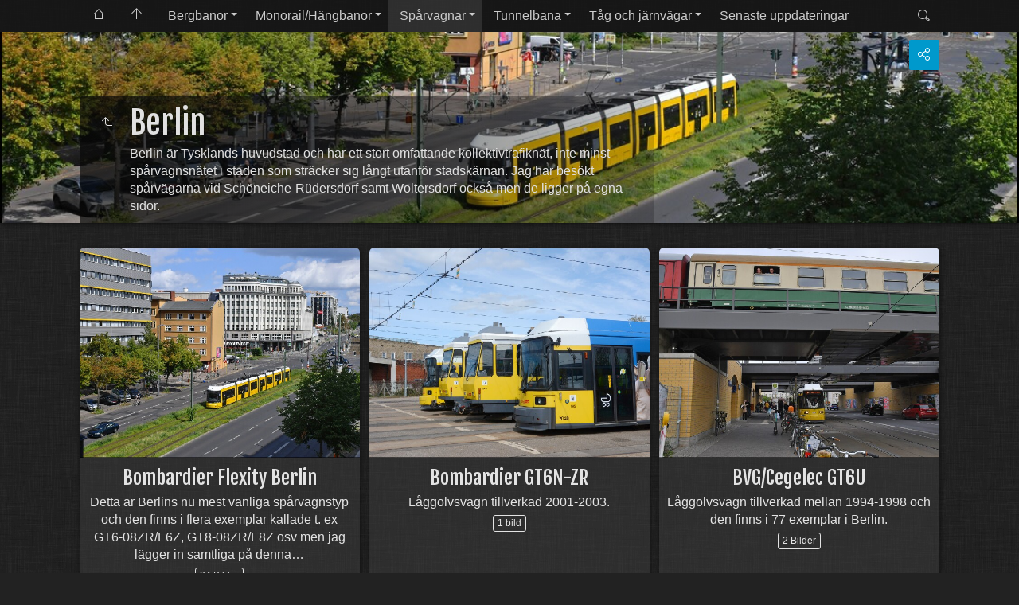

--- FILE ---
content_type: text/html
request_url: https://www.tobbebilder.se/bildgalleriet/Sp%C3%A5rvagnar/Tyskland/Berlin/index.html
body_size: 7284
content:
<!doctype html>
<html lang="sv" class="no-js" data-level="3">
	<!-- Generated by jAlbum app (https://jalbum.net) -->
	<head>
		<meta charset="UTF-8">
		<meta http-equiv="x-ua-compatible" content="ie=edge">
		<meta name="viewport" content="width=device-width, initial-scale=1.0, viewport-fit=cover">
		<link rel="preload" href="../../../res/icon/skinicon-thin.woff?v7.1.4" as="font" type="font/woff" crossorigin>
		<link rel="preload" href="../../../res/icon/skinicon-thin.ttf?v7.1.4" as="font" type="font/ttf" crossorigin>
		<link rel="preload" href="https://fonts.googleapis.com/css?family=Fjalla+One&subset=latin&display=swap" as="style">
		<link rel="stylesheet" href="https://fonts.googleapis.com/css?family=Fjalla+One&subset=latin&display=swap">
		<title>Berlin</title>
		<meta name="description" content="Berlin är Tysklands huvudstad och har ett stort omfattande kollektivtrafiknät, inte minst spårvagnsnätet i staden som sträcker sig långt utanför stadskärnan. Jag har besökt spårvägarna vid Schöneiche-Rüdersdorf samt Woltersdorf också men de ligger på egna sidor.">
		<meta name="generator" content="jAlbum 38.2.1 & Tiger 7.1.4 [Basic]">
		<meta name="keywords" content="Bergbana, Spårväg, Tunnelbana, Tåg, Järnväg">
		<meta property="og:url" content="https://www.tobbebilder.se/bildgalleriet/Sp%C3%A5rvagnar/Tyskland/Berlin/index.html">
		<meta property="og:image" content="https://www.tobbebilder.se/bildgalleriet/Sp%C3%A5rvagnar/Tyskland/Berlin/shareimage.jpg">
		<meta property="og:image:secure_url" content="https://www.tobbebilder.se/bildgalleriet/Sp%C3%A5rvagnar/Tyskland/Berlin/shareimage.jpg">
		<meta property="og:image:width" content="620">
		<meta property="og:image:height" content="465">
		<link rel="image_src" href="https://www.tobbebilder.se/bildgalleriet/Sp%C3%A5rvagnar/Tyskland/Berlin/shareimage.jpg">
		<meta name="twitter:image" content="https://www.tobbebilder.se/bildgalleriet/Sp%C3%A5rvagnar/Tyskland/Berlin/shareimage.jpg">
		<meta property="og:title" content="Berlin">
		<meta property="og:description" content="Berlin är Tysklands huvudstad och har ett stort omfattande kollektivtrafiknät, inte minst spårvagnsnätet i staden som sträcker sig långt utanför stadskärnan. Jag har besökt spårvägarna vid Schöneiche-Rüdersdorf samt Woltersdorf också men de ligger på egna sidor.">
		<meta property="og:type" content="website">
		<meta name="twitter:title" content="Berlin">
		<meta name="twitter:card" content="summary_large_image">
		<meta name="twitter:description" content="Berlin är Tysklands huvudstad och har ett stort omfattande kollektivtrafiknät, inte minst spårvagnsnätet i staden som sträcker sig långt utanför stadskärnan. Jag har besökt spårvägarna vid Schöneiche-Rüdersdorf samt Woltersdorf också men de ligger på egna sidor.">
		<meta name="apple-mobile-web-app-status-bar-style" content="black-translucent">
		<meta name="mobile-web-app-capable" content="yes">
		<meta name="format-detection" content="telephone=no">
		<link rel="manifest" href="../../../res/site.webmanifest" crossorigin="use-credentials">
		<meta name="theme-color" content="#222222">
		<meta name="msapplication-TileColor" content="#222222">
		<link rel="stylesheet" href="../../../res/common.css?v=7.1.4">
		<link rel="preload" href="folderimg.jpg?v=354" as="image" media="(max-width:800px)">
		<link rel="preload" href="folderimage.jpg?v=354" as="image" media="(min-width:801px)">
		<link rel="preload" href="folderimg@2x.jpg?v=354" as="image" media="(min-resolution:2dppx) and (max-width:800px)">
		<link rel="preload" href="folderimage@2x.jpg?v=354" as="image" media="(min-resolution:2dppx) and (min-width:801px)">
		<style>
			@media (max-width:800px) { .hero { background-image: url(folderimg.jpg?v=354); } }
			@media (min-width:801px) { .hero { background-image: url(folderimage.jpg?v=354); } }
			@media (min-resolution: 2dppx) and (max-width:800px) { .hero { background-image: url(folderimg@2x.jpg?v=354); } }
			@media (min-resolution: 2dppx) and (min-width:801px) { .hero { background-image: url(folderimage@2x.jpg?v=354); } }
		</style>
	<link rel="alternate" href="album.rss" type="application/rss+xml">
</head>
	<body id="index" class="index scrollable stop-transitions dark-mode sub-album full-width icon-thin use-mainbg">
		<section class="top-bar has-menu has-search">
			<div class="cont">
				<div class="left-column align-left">
					<div class="topnavigation"><a class="topnav-toggle icon-menu btn" data-topnav-toggle></a><nav class="navigation" data-length="6"><a class="icon-home" href="https://jalbum.net/"><span> jAlbum</span></a><a class="icon-arrow-up" href="../../../index.html"><span> Huvudsida för album</span></a><ul class="dropdown menu has-submenu"><li class="has-submenu"><a href="../../../Bergbanor/index.html">Bergbanor</a><ul class="menu has-submenu"><li class="has-submenu"><a href="../../../Bergbanor/Italien/index.html">Italien</a><ul class="menu"><li><a href="../../../Bergbanor/Italien/Neapel/index.html">Neapel</a></li></ul></li><li class="has-submenu"><a href="../../../Bergbanor/Norge/index.html">Norge</a><ul class="menu"><li><a href="../../../Bergbanor/Norge/Bergen/index.html">Bergen</a></li></ul></li><li class="has-submenu"><a href="../../../Bergbanor/Schweiz/index.html">Schweiz</a><ul class="menu"><li><a href="../../../Bergbanor/Schweiz/Lugano/index.html">Lugano</a></li><li><a href="../../../Bergbanor/Schweiz/Rigi%20Bahnen/index.html">Rigi Bahnen</a></li></ul></li><li class="has-submenu"><a href="../../../Bergbanor/Spanien/index.html">Spanien</a><ul class="menu"><li><a href="../../../Bergbanor/Spanien/Barcelona/index.html">Barcelona</a></li></ul></li><li class="has-submenu"><a href="../../../Bergbanor/Storbritannien/index.html">Storbritannien</a><ul class="menu"><li><a href="../../../Bergbanor/Storbritannien/Llandudno/index.html">Llandudno</a></li></ul></li><li class="has-submenu"><a href="../../../Bergbanor/Sverige/index.html">Sverige</a><ul class="menu"><li><a href="../../../Bergbanor/Sverige/Stockholm/index.html">Stockholm</a></li><li><a href="../../../Bergbanor/Sverige/%C3%85re/index.html">Åre</a></li></ul></li><li class="has-submenu"><a href="../../../Bergbanor/Tjeckien/index.html">Tjeckien</a><ul class="menu"><li><a href="../../../Bergbanor/Tjeckien/Prag/index.html">Prag</a></li></ul></li><li class="has-submenu"><a href="../../../Bergbanor/Tyskland/index.html">Tyskland</a><ul class="menu"><li><a href="../../../Bergbanor/Tyskland/Stuttgart/index.html">Stuttgart</a></li></ul></li><li class="has-submenu"><a href="../../../Bergbanor/Ungern/index.html">Ungern</a><ul class="menu"><li><a href="../../../Bergbanor/Ungern/Budapest/index.html">Budapest</a></li></ul></li></ul></li><li class="has-submenu"><a href="../../../Monorail/index.html">Monorail/Hängbanor</a><ul class="menu has-submenu"><li class="has-submenu"><a href="../../../Monorail/Tyskland/index.html">Tyskland</a><ul class="menu"><li><a href="../../../Monorail/Tyskland/Dortmund/index.html">Dortmund</a></li><li><a href="../../../Monorail/Tyskland/Wuppertal/index.html">Wuppertal</a></li></ul></li></ul></li><li class="actual-branch has-submenu"><a href="../../../Sp%C3%A5rvagnar/index.html">Spårvagnar</a><ul class="menu has-submenu"><li class="has-submenu"><a href="../../../Sp%C3%A5rvagnar/Belgien/index.html">Belgien</a><ul class="menu"><li><a href="../../../Sp%C3%A5rvagnar/Belgien/Antwerpen/index.html">Antwerpen</a></li><li><a href="../../../Sp%C3%A5rvagnar/Belgien/Bryssel/index.html">Bryssel</a></li><li><a href="../../../Sp%C3%A5rvagnar/Belgien/Charleroi/index.html">Charleroi</a></li><li><a href="../../../Sp%C3%A5rvagnar/Belgien/Gent/index.html">Gent</a></li><li><a href="../../../Sp%C3%A5rvagnar/Belgien/Kusttram/index.html">Kusttram</a></li></ul></li><li class="has-submenu"><a href="../../../Sp%C3%A5rvagnar/Bulgarien/index.html">Bulgarien</a><ul class="menu"><li><a href="../../../Sp%C3%A5rvagnar/Bulgarien/Sofia/index.html">Sofia</a></li></ul></li><li class="has-submenu"><a href="../../../Sp%C3%A5rvagnar/Danmark/index.html">Danmark</a><ul class="menu"><li><a href="../../../Sp%C3%A5rvagnar/Danmark/Odense/index.html">Odense</a></li><li><a href="../../../Sp%C3%A5rvagnar/Danmark/%C3%85rhus/index.html">Århus</a></li></ul></li><li class="has-submenu"><a href="../../../Sp%C3%A5rvagnar/Estland/index.html">Estland</a><ul class="menu"><li><a href="../../../Sp%C3%A5rvagnar/Estland/Tallinn/index.html">Tallinn</a></li></ul></li><li class="has-submenu"><a href="../../../Sp%C3%A5rvagnar/Finland/index.html">Finland</a><ul class="menu"><li><a href="../../../Sp%C3%A5rvagnar/Finland/Helsingfors/index.html">Helsingfors</a></li><li><a href="../../../Sp%C3%A5rvagnar/Finland/Tammerfors/index.html">Tammerfors</a></li></ul></li><li class="has-submenu"><a href="../../../Sp%C3%A5rvagnar/Frankrike/index.html">Frankrike</a><ul class="menu"><li><a href="../../../Sp%C3%A5rvagnar/Frankrike/Marseille/index.html">Marseille</a></li><li><a href="../../../Sp%C3%A5rvagnar/Frankrike/Montpellier/index.html">Montpellier</a></li><li><a href="../../../Sp%C3%A5rvagnar/Frankrike/Nice/index.html">Nice</a></li><li><a href="../../../Sp%C3%A5rvagnar/Frankrike/Strasbourg/index.html">Strasbourg</a></li><li><a href="../../../Sp%C3%A5rvagnar/Frankrike/Toulouse/index.html">Toulouse</a></li></ul></li><li class="has-submenu"><a href="../../../Sp%C3%A5rvagnar/Italien/index.html">Italien</a><ul class="menu"><li><a href="../../../Sp%C3%A5rvagnar/Italien/Milano/index.html">Milano</a></li><li><a href="../../../Sp%C3%A5rvagnar/Italien/Neapel/index.html">Neapel</a></li><li><a href="../../../Sp%C3%A5rvagnar/Italien/Turin/index.html">Turin</a></li><li><a href="../../../Sp%C3%A5rvagnar/Italien/Venedig/index.html">Venedig</a></li></ul></li><li class="has-submenu"><a href="../../../Sp%C3%A5rvagnar/Kroatien/index.html">Kroatien</a><ul class="menu"><li><a href="../../../Sp%C3%A5rvagnar/Kroatien/Osijek/index.html">Osijek</a></li><li><a href="../../../Sp%C3%A5rvagnar/Kroatien/Zagreb/index.html">Zagreb</a></li></ul></li><li class="has-submenu"><a href="../../../Sp%C3%A5rvagnar/Lettland/index.html">Lettland</a><ul class="menu"><li><a href="../../../Sp%C3%A5rvagnar/Lettland/Daugavpils/index.html">Daugavpils</a></li><li><a href="../../../Sp%C3%A5rvagnar/Lettland/Liepaja/index.html">Liepāja</a></li><li><a href="../../../Sp%C3%A5rvagnar/Lettland/Riga/index.html">Riga</a></li></ul></li><li class="has-submenu"><a href="../../../Sp%C3%A5rvagnar/Marocko/index.html">Marocko</a><ul class="menu"><li><a href="../../../Sp%C3%A5rvagnar/Marocko/Casablanca/index.html">Casablanca</a></li></ul></li><li class="has-submenu"><a href="../../../Sp%C3%A5rvagnar/Nederl%C3%A4nderna/index.html">Nederländerna</a><ul class="menu"><li><a href="../../../Sp%C3%A5rvagnar/Nederl%C3%A4nderna/Amsterdam/index.html">Amsterdam</a></li><li><a href="../../../Sp%C3%A5rvagnar/Nederl%C3%A4nderna/Haag/index.html">Haag</a></li><li><a href="../../../Sp%C3%A5rvagnar/Nederl%C3%A4nderna/Rotterdam/index.html">Rotterdam</a></li><li><a href="../../../Sp%C3%A5rvagnar/Nederl%C3%A4nderna/Utrecht/index.html">Utrecht</a></li></ul></li><li class="has-submenu"><a href="../../../Sp%C3%A5rvagnar/Norge/index.html">Norge</a><ul class="menu"><li><a href="../../../Sp%C3%A5rvagnar/Norge/Bergen/index.html">Bergen</a></li><li><a href="../../../Sp%C3%A5rvagnar/Norge/Oslo/index.html">Oslo</a></li><li><a href="../../../Sp%C3%A5rvagnar/Norge/Trondheim/index.html">Trondheim</a></li></ul></li><li class="has-submenu"><a href="../../../Sp%C3%A5rvagnar/Polen/index.html">Polen</a><ul class="menu"><li><a href="../../../Sp%C3%A5rvagnar/Polen/Gdansk/index.html">Gdansk</a></li><li><a href="../../../Sp%C3%A5rvagnar/Polen/Katowice/index.html">Katowice</a></li><li><a href="../../../Sp%C3%A5rvagnar/Polen/Lodz/index.html">Łódź</a></li><li><a href="../../../Sp%C3%A5rvagnar/Polen/Warszawa/index.html">Warszawa</a></li></ul></li><li class="has-submenu"><a href="../../../Sp%C3%A5rvagnar/Portugal/index.html">Portugal</a><ul class="menu"><li><a href="../../../Sp%C3%A5rvagnar/Portugal/Almada/index.html">Almada</a></li><li><a href="../../../Sp%C3%A5rvagnar/Portugal/Lissabon/index.html">Lissabon</a></li></ul></li><li class="has-submenu"><a href="../../../Sp%C3%A5rvagnar/Rum%C3%A4nien/index.html">Rumänien</a><ul class="menu"><li><a href="../../../Sp%C3%A5rvagnar/Rum%C3%A4nien/Arad/index.html">Arad</a></li><li><a href="../../../Sp%C3%A5rvagnar/Rum%C3%A4nien/Bukarest/index.html">Bukarest</a></li><li><a href="../../../Sp%C3%A5rvagnar/Rum%C3%A4nien/Cluj-Napoca/index.html">Cluj-Napoca</a></li><li><a href="../../../Sp%C3%A5rvagnar/Rum%C3%A4nien/Ploiesti/index.html">Ploiești</a></li><li><a href="../../../Sp%C3%A5rvagnar/Rum%C3%A4nien/Timisoara/index.html">Timișoara</a></li></ul></li><li class="has-submenu"><a href="../../../Sp%C3%A5rvagnar/Schweiz/index.html">Schweiz</a><ul class="menu"><li><a href="../../../Sp%C3%A5rvagnar/Schweiz/Basel/index.html">Basel</a></li><li><a href="../../../Sp%C3%A5rvagnar/Schweiz/Z%C3%BCrich/index.html">Zürich</a></li></ul></li><li class="has-submenu"><a href="../../../Sp%C3%A5rvagnar/Serbien/index.html">Serbien</a><ul class="menu"><li><a href="../../../Sp%C3%A5rvagnar/Serbien/Belgrad/index.html">Belgrad</a></li></ul></li><li class="has-submenu"><a href="../../../Sp%C3%A5rvagnar/Slovakien/index.html">Slovakien</a><ul class="menu"><li><a href="../../../Sp%C3%A5rvagnar/Slovakien/Bratislava/index.html">Bratislava</a></li></ul></li><li class="has-submenu"><a href="../../../Sp%C3%A5rvagnar/Spanien/index.html">Spanien</a><ul class="menu"><li><a href="../../../Sp%C3%A5rvagnar/Spanien/Barcelona/index.html">Barcelona</a></li><li><a href="../../../Sp%C3%A5rvagnar/Spanien/Zaragoza/index.html">Zaragoza</a></li></ul></li><li class="has-submenu"><a href="../../../Sp%C3%A5rvagnar/Storbritannien/index.html">Storbritannien</a><ul class="menu"><li><a href="../../../Sp%C3%A5rvagnar/Storbritannien/Blackpool/index.html">Blackpool</a></li><li><a href="../../../Sp%C3%A5rvagnar/Storbritannien/Edinburgh/index.html">Edinburgh</a></li><li><a href="../../../Sp%C3%A5rvagnar/Storbritannien/London/index.html">London/Croydon</a></li><li><a href="../../../Sp%C3%A5rvagnar/Storbritannien/Manchester/index.html">Manchester</a></li><li><a href="../../../Sp%C3%A5rvagnar/Storbritannien/Sheffield/index.html">Sheffield</a></li></ul></li><li class="has-submenu"><a href="../../../Sp%C3%A5rvagnar/Sverige/index.html">Sverige</a><ul class="menu"><li><a href="../../../Sp%C3%A5rvagnar/Sverige/G%C3%B6teborg/index.html">Göteborg</a></li><li><a href="../../../Sp%C3%A5rvagnar/Sverige/Lund/index.html">Lund</a></li><li><a href="../../../Sp%C3%A5rvagnar/Sverige/Malmk%C3%B6ping/index.html">Malmköping</a></li><li><a href="../../../Sp%C3%A5rvagnar/Sverige/Malm%C3%B6/index.html">Malmö</a></li><li><a href="../../../Sp%C3%A5rvagnar/Sverige/Norrk%C3%B6ping/index.html">Norrköping</a></li><li><a href="../../../Sp%C3%A5rvagnar/Sverige/Stockholm/index.html">Stockholm</a></li></ul></li><li class="has-submenu"><a href="../../../Sp%C3%A5rvagnar/Tjeckien/index.html">Tjeckien</a><ul class="menu"><li><a href="../../../Sp%C3%A5rvagnar/Tjeckien/Brno/index.html">Brno</a></li><li><a href="../../../Sp%C3%A5rvagnar/Tjeckien/Plze%C5%88/index.html">Plzeň</a></li><li><a href="../../../Sp%C3%A5rvagnar/Tjeckien/Prag/index.html">Prag</a></li></ul></li><li class="actual-branch has-submenu"><a href="../../../Sp%C3%A5rvagnar/Tyskland/index.html">Tyskland</a><ul class="menu"><li><a href="../../../Sp%C3%A5rvagnar/Tyskland/Augsburg/index.html">Augsburg</a></li><li><a href="../../../Sp%C3%A5rvagnar/Tyskland/Bad%20Schandau/index.html">Bad Schandau</a></li><li class="actual-branch actual"><a href="../../../Sp%C3%A5rvagnar/Tyskland/Berlin/index.html">Berlin</a></li><li><a href="../../../Sp%C3%A5rvagnar/Tyskland/Brandenburg%20an%20der%20Havel/index.html">Brandenburg an der Havel</a></li><li><a href="../../../Sp%C3%A5rvagnar/Tyskland/Braunschweig/index.html">Braunschweig</a></li><li><a href="../../../Sp%C3%A5rvagnar/Tyskland/Bremen/index.html">Bremen</a></li><li><a href="../../../Sp%C3%A5rvagnar/Tyskland/Chemnitz/index.html">Chemnitz</a></li><li><a href="../../../Sp%C3%A5rvagnar/Tyskland/Cottbus/index.html">Cottbus</a></li><li><a href="../../../Sp%C3%A5rvagnar/Tyskland/Dessau/index.html">Dessau</a></li><li><a href="../../../Sp%C3%A5rvagnar/Tyskland/Dresden/index.html">Dresden</a></li><li><a href="../../../Sp%C3%A5rvagnar/Tyskland/D%C3%BCsseldorf/index.html">Düsseldorf</a></li><li><a href="../../../Sp%C3%A5rvagnar/Tyskland/Erfurt/index.html">Erfurt</a></li><li><a href="../../../Sp%C3%A5rvagnar/Tyskland/Essen/index.html">Essen</a></li><li><a href="../../../Sp%C3%A5rvagnar/Tyskland/Frankfurt%20am%20Main/index.html">Frankfurt am Main</a></li><li><a href="../../../Sp%C3%A5rvagnar/Tyskland/Frankfurt%20an%20der%20Oder/index.html">Frankfurt an der Oder</a></li><li><a href="../../../Sp%C3%A5rvagnar/Tyskland/Freiburg%20im%20Breisgau/index.html">Freiburg im Breisgau</a></li><li><a href="../../../Sp%C3%A5rvagnar/Tyskland/Gera/index.html">Gera</a></li><li><a href="../../../Sp%C3%A5rvagnar/Tyskland/Gotha/index.html">Gotha</a></li><li><a href="../../../Sp%C3%A5rvagnar/Tyskland/G%C3%B6rlitz/index.html">Görlitz</a></li><li><a href="../../../Sp%C3%A5rvagnar/Tyskland/Halberstadt/index.html">Halberstadt</a></li><li><a href="../../../Sp%C3%A5rvagnar/Tyskland/Halle%28Saale%29/index.html">Halle(Saale)</a></li><li><a href="../../../Sp%C3%A5rvagnar/Tyskland/Hannover/index.html">Hannover</a></li><li><a href="../../../Sp%C3%A5rvagnar/Tyskland/Jena/index.html">Jena</a></li><li><a href="../../../Sp%C3%A5rvagnar/Tyskland/Karlsruhe/index.html">Karlsruhe</a></li><li><a href="../../../Sp%C3%A5rvagnar/Tyskland/Kassel/index.html">Kassel</a></li><li><a href="../../../Sp%C3%A5rvagnar/Tyskland/Leipzig/index.html">Leipzig</a></li><li><a href="../../../Sp%C3%A5rvagnar/Tyskland/Magdeburg/index.html">Magdeburg</a></li><li><a href="../../../Sp%C3%A5rvagnar/Tyskland/Mainz/index.html">Mainz</a></li><li><a href="../../../Sp%C3%A5rvagnar/Tyskland/Mannheim/index.html">Mannheim</a></li><li><a href="../../../Sp%C3%A5rvagnar/Tyskland/M%C3%BClheim%20an%20der%20Ruhr/index.html">Mülheim an der Ruhr</a></li><li><a href="../../../Sp%C3%A5rvagnar/Tyskland/M%C3%BCnchen/index.html">München</a></li><li><a href="../../../Sp%C3%A5rvagnar/Tyskland/Naumburg%28Saale%29/index.html">Naumburg(Saale)</a></li><li><a href="../../../Sp%C3%A5rvagnar/Tyskland/N%C3%BCrnberg/index.html">Nürnberg</a></li><li><a href="../../../Sp%C3%A5rvagnar/Tyskland/Plauen/index.html">Plauen</a></li><li><a href="../../../Sp%C3%A5rvagnar/Tyskland/Potsdam/index.html">Potsdam</a></li><li><a href="../../../Sp%C3%A5rvagnar/Tyskland/Rostock/index.html">Rostock</a></li><li><a href="../../../Sp%C3%A5rvagnar/Tyskland/Schwerin/index.html">Schwerin</a></li><li><a href="../../../Sp%C3%A5rvagnar/Tyskland/Sch%C3%B6neiche-R%C3%BCdersdorf/index.html">Schöneiche-Rüdersdorf</a></li><li><a href="../../../Sp%C3%A5rvagnar/Tyskland/Strausberg/index.html">Strausberg</a></li><li><a href="../../../Sp%C3%A5rvagnar/Tyskland/Stuttgart/index.html">Stuttgart</a></li><li><a href="../../../Sp%C3%A5rvagnar/Tyskland/Ulm/index.html">Ulm</a></li><li><a href="../../../Sp%C3%A5rvagnar/Tyskland/Woltersdorf/index.html">Woltersdorf</a></li><li><a href="../../../Sp%C3%A5rvagnar/Tyskland/W%C3%BCrzburg/index.html">Würzburg</a></li><li><a href="../../../Sp%C3%A5rvagnar/Tyskland/Zwickau/index.html">Zwickau</a></li></ul></li><li class="has-submenu"><a href="../../../Sp%C3%A5rvagnar/Ungern/index.html">Ungern</a><ul class="menu"><li><a href="../../../Sp%C3%A5rvagnar/Ungern/Budapest/index.html">Budapest</a></li><li><a href="../../../Sp%C3%A5rvagnar/Ungern/Debrecen/index.html">Debrecen</a></li><li><a href="../../../Sp%C3%A5rvagnar/Ungern/Szeged/index.html">Szeged</a></li></ul></li><li class="has-submenu"><a href="../../../Sp%C3%A5rvagnar/%C3%96sterrike/index.html">Österrike</a><ul class="menu"><li><a href="../../../Sp%C3%A5rvagnar/%C3%96sterrike/Graz/index.html">Graz</a></li><li><a href="../../../Sp%C3%A5rvagnar/%C3%96sterrike/Innsbruck/index.html">Innsbruck</a></li><li><a href="../../../Sp%C3%A5rvagnar/%C3%96sterrike/Wien/index.html">Wien</a></li></ul></li></ul></li><li class="has-submenu"><a href="../../../Tunnelbana/index.html">Tunnelbana</a><ul class="menu has-submenu"><li class="has-submenu"><a href="../../../Tunnelbana/Belgien/index.html">Belgien</a><ul class="menu"><li><a href="../../../Tunnelbana/Belgien/Bryssel/index.html">Bryssel</a></li></ul></li><li class="has-submenu"><a href="../../../Tunnelbana/Danmark/index.html">Danmark</a><ul class="menu"><li><a href="../../../Tunnelbana/Danmark/K%C3%B6penhamn/index.html">Köpenhamn</a></li></ul></li><li class="has-submenu"><a href="../../../Tunnelbana/Finland/index.html">Finland</a><ul class="menu"><li><a href="../../../Tunnelbana/Finland/Helsingfors/index.html">Helsingfors</a></li></ul></li><li class="has-submenu"><a href="../../../Tunnelbana/Nederl%C3%A4nderna/index.html">Nederländerna</a><ul class="menu"><li><a href="../../../Tunnelbana/Nederl%C3%A4nderna/Amsterdam/index.html">Amsterdam</a></li><li><a href="../../../Tunnelbana/Nederl%C3%A4nderna/Rotterdam-Haag/index.html">Rotterdam-Haag</a></li></ul></li><li class="has-submenu"><a href="../../../Tunnelbana/Norge/index.html">Norge</a><ul class="menu"><li><a href="../../../Tunnelbana/Norge/Oslo/index.html">Oslo</a></li></ul></li><li class="has-submenu"><a href="../../../Tunnelbana/Portugal/index.html">Portugal</a><ul class="menu"><li><a href="../../../Tunnelbana/Portugal/Lissabon/index.html">Lissabon</a></li></ul></li><li class="has-submenu"><a href="../../../Tunnelbana/Spanien/index.html">Spanien</a><ul class="menu"><li><a href="../../../Tunnelbana/Spanien/Barcelona/index.html">Barcelona</a></li></ul></li><li class="has-submenu"><a href="../../../Tunnelbana/Storbritannien/index.html">Storbritannien</a><ul class="menu"><li><a href="../../../Tunnelbana/Storbritannien/Glasgow/index.html">Glasgow</a></li><li><a href="../../../Tunnelbana/Storbritannien/Liverpool/index.html">Liverpool</a></li><li><a href="../../../Tunnelbana/Storbritannien/London/index.html">London</a></li></ul></li><li class="has-submenu"><a href="../../../Tunnelbana/Sverige/index.html">Sverige</a><ul class="menu"><li><a href="../../../Tunnelbana/Sverige/Stockholm/index.html">Stockholm</a></li></ul></li><li class="has-submenu"><a href="../../../Tunnelbana/Tjeckien/index.html">Tjeckien</a><ul class="menu"><li><a href="../../../Tunnelbana/Tjeckien/Prag/index.html">Prag</a></li></ul></li><li class="has-submenu"><a href="../../../Tunnelbana/Tyskland/index.html">Tyskland</a><ul class="menu"><li><a href="../../../Tunnelbana/Tyskland/Berlin/index.html">Berlin</a></li><li><a href="../../../Tunnelbana/Tyskland/Hamburg/index.html">Hamburg</a></li><li><a href="../../../Tunnelbana/Tyskland/N%C3%BCrnberg/index.html">Nürnberg</a></li></ul></li><li class="has-submenu"><a href="../../../Tunnelbana/Ungern/index.html">Ungern</a><ul class="menu"><li><a href="../../../Tunnelbana/Ungern/Budapest/index.html">Budapest</a></li></ul></li></ul></li><li class="has-submenu"><a href="../../../T%C3%A5g/index.html">Tåg och järnvägar</a><ul class="menu has-submenu"><li class="has-submenu"><a href="../../../T%C3%A5g/Belgien/index.html">Belgien</a><ul class="menu"><li><a href="../../../T%C3%A5g/Belgien/Ellok/index.html">Ellok</a></li><li><a href="../../../T%C3%A5g/Belgien/Elmotorvagnar/index.html">Elmotorvagnar</a></li></ul></li><li class="has-submenu"><a href="../../../T%C3%A5g/Bulgarien/index.html">Bulgarien</a><ul class="menu"><li><a href="../../../T%C3%A5g/Bulgarien/Diesellok/index.html">Diesellok</a></li><li><a href="../../../T%C3%A5g/Bulgarien/Dieselmotorvagnar/index.html">Dieselmotorvagnar</a></li><li><a href="../../../T%C3%A5g/Bulgarien/Ellok/index.html">Ellok</a></li><li><a href="../../../T%C3%A5g/Bulgarien/Elmotorvagnar/index.html">Elmotorvagnar</a></li><li><a href="../../../T%C3%A5g/Bulgarien/Personvagnar/index.html">Personvagnar</a></li></ul></li><li class="has-submenu"><a href="../../../T%C3%A5g/Danmark/index.html">Danmark</a><ul class="menu"><li><a href="../../../T%C3%A5g/Danmark/Batterimotorvagn/index.html">Batterimotorvagn</a></li><li><a href="../../../T%C3%A5g/Danmark/Diesellok/index.html">Diesellok</a></li><li><a href="../../../T%C3%A5g/Danmark/Dieselmotorvagn/index.html">Dieselmotorvagnar</a></li><li><a href="../../../T%C3%A5g/Danmark/Ellok/index.html">Ellok</a></li><li><a href="../../../T%C3%A5g/Danmark/Elmotorvagn/index.html">Elmotorvagnar</a></li><li><a href="../../../T%C3%A5g/Danmark/Personvagn/index.html">Personvagnar/manövervagnar</a></li></ul></li><li class="has-submenu"><a href="../../../T%C3%A5g/Estland/index.html">Estland</a><ul class="menu"><li><a href="../../../T%C3%A5g/Estland/Diesellok/index.html">Diesellok</a></li><li><a href="../../../T%C3%A5g/Estland/Dieselmotorvagnar/index.html">Dieselmotorvagnar</a></li><li><a href="../../../T%C3%A5g/Estland/Elmotorvagnar/index.html">Elmotorvagnar</a></li></ul></li><li class="has-submenu"><a href="../../../T%C3%A5g/Finland/index.html">Finland</a><ul class="menu"><li><a href="../../../T%C3%A5g/Finland/Diesellok/index.html">Diesellok</a></li><li><a href="../../../T%C3%A5g/Finland/Dieselmotorvagnar/index.html">Dieselmotorvagnar</a></li><li><a href="../../../T%C3%A5g/Finland/Ellok/index.html">Ellok</a></li><li><a href="../../../T%C3%A5g/Finland/Elmotorvagnar/index.html">Elmotorvagnar</a></li><li><a href="../../../T%C3%A5g/Finland/Personvagn%20-%20Man%C3%B6ver/index.html">Person- och godsvagnar/Manövervagnar</a></li></ul></li><li class="has-submenu"><a href="../../../T%C3%A5g/Frankrike/index.html">Frankrike</a><ul class="menu"><li><a href="../../../T%C3%A5g/Frankrike/Diesellok/index.html">Diesellok</a></li><li><a href="../../../T%C3%A5g/Frankrike/Dieselmotorvagnar/index.html">Dieselmotorvagnar</a></li><li><a href="../../../T%C3%A5g/Frankrike/Ellok/index.html">Ellok</a></li><li><a href="../../../T%C3%A5g/Frankrike/Elmotorvagnar/index.html">Elmotorvagnar</a></li></ul></li><li class="has-submenu"><a href="../../../T%C3%A5g/Italien/index.html">Italien</a><ul class="menu"><li><a href="../../../T%C3%A5g/Italien/Ellok/index.html">Ellok</a></li><li><a href="../../../T%C3%A5g/Italien/Elmotorvagnar/index.html">Elmotorvagnar</a></li></ul></li><li class="has-submenu"><a href="../../../T%C3%A5g/Kroatien/index.html">Kroatien</a><ul class="menu"><li><a href="../../../T%C3%A5g/Kroatien/Diesellok/index.html">Diesellok</a></li><li><a href="../../../T%C3%A5g/Kroatien/Dieselmotorvagn/index.html">Dieselmotorvagn</a></li><li><a href="../../../T%C3%A5g/Kroatien/Ellok/index.html">Ellok</a></li><li><a href="../../../T%C3%A5g/Kroatien/Elmotorvagn/index.html">Elmotorvagn</a></li></ul></li><li class="has-submenu"><a href="../../../T%C3%A5g/Lettland/index.html">Lettland</a><ul class="menu"><li><a href="../../../T%C3%A5g/Lettland/Diesellok/index.html">Diesellok</a></li><li><a href="../../../T%C3%A5g/Lettland/Dieselmotorvagn/index.html">Dieselmotorvagn</a></li><li><a href="../../../T%C3%A5g/Lettland/Elmotorvagn/index.html">Elmotorvagn</a></li></ul></li><li class="has-submenu"><a href="../../../T%C3%A5g/Litauen/index.html">Litauen</a><ul class="menu"><li><a href="../../../T%C3%A5g/Litauen/Dieselmotorvagnar/index.html">Dieselmotorvagnar</a></li><li><a href="../../../T%C3%A5g/Litauen/Elmotorvagnar/index.html">Elmotorvagnar</a></li></ul></li><li class="has-submenu"><a href="../../../T%C3%A5g/Luxemburg/index.html">Luxemburg</a><ul class="menu"><li><a href="../../../T%C3%A5g/Luxemburg/Ellok/index.html">Ellok</a></li><li><a href="../../../T%C3%A5g/Luxemburg/Elmotorvagn/index.html">Elmotorvagn</a></li></ul></li><li class="has-submenu"><a href="../../../T%C3%A5g/Marocko/index.html">Marocko</a><ul class="menu"><li><a href="../../../T%C3%A5g/Marocko/Ellok/index.html">Ellok</a></li><li><a href="../../../T%C3%A5g/Marocko/Elmotorvagn/index.html">Elmotorvagn</a></li></ul></li><li class="has-submenu"><a href="../../../T%C3%A5g/Moldavien/index.html">Moldavien</a><ul class="menu"><li><a href="../../../T%C3%A5g/Moldavien/Diesellok/index.html">Diesellok</a></li><li><a href="../../../T%C3%A5g/Moldavien/Dieselmotorvagn/index.html">Dieselmotorvagn</a></li></ul></li><li class="has-submenu"><a href="../../../T%C3%A5g/Montenegro/index.html">Montenegro</a><ul class="menu"><li><a href="../../../T%C3%A5g/Montenegro/Diesellok/index.html">Diesellok</a></li><li><a href="../../../T%C3%A5g/Montenegro/Ellok/index.html">Ellok</a></li><li><a href="../../../T%C3%A5g/Montenegro/Elmotorvagn/index.html">Elmotorvagn</a></li></ul></li><li class="has-submenu"><a href="../../../T%C3%A5g/Nederl%C3%A4nderna/index.html">Nederländerna</a><ul class="menu"><li><a href="../../../T%C3%A5g/Nederl%C3%A4nderna/Ellok/index.html">Ellok</a></li><li><a href="../../../T%C3%A5g/Nederl%C3%A4nderna/Elmotorvagnar/index.html">Elmotorvagnar</a></li></ul></li><li class="has-submenu"><a href="../../../T%C3%A5g/Norge/index.html">Norge</a><ul class="menu"><li><a href="../../../T%C3%A5g/Norge/Diesellok/index.html">Diesellok</a></li><li><a href="../../../T%C3%A5g/Norge/Dieselmotorvagnar/index.html">Dieselmotorvagnar</a></li><li><a href="../../../T%C3%A5g/Norge/Ellok/index.html">Ellok</a></li><li><a href="../../../T%C3%A5g/Norge/Elmotorvagnar/index.html">Elmotorvagnar</a></li><li><a href="../../../T%C3%A5g/Norge/Personvagnar/index.html">Personvagnar</a></li></ul></li><li class="has-submenu"><a href="../../../T%C3%A5g/Polen/index.html">Polen</a><ul class="menu"><li><a href="../../../T%C3%A5g/Polen/Dieselmotorvagn/index.html">Dieselmotorvagn</a></li><li><a href="../../../T%C3%A5g/Polen/Ellok/index.html">Ellok</a></li><li><a href="../../../T%C3%A5g/Polen/Elmotorvagn/index.html">Elmotorvagn</a></li></ul></li><li class="has-submenu"><a href="../../../T%C3%A5g/Portugal/index.html">Portugal</a><ul class="menu"><li><a href="../../../T%C3%A5g/Portugal/Ellok/index.html">Ellok</a></li><li><a href="../../../T%C3%A5g/Portugal/Elmotorvagnar/index.html">Elmotorvagnar</a></li></ul></li><li class="has-submenu"><a href="../../../T%C3%A5g/Rum%C3%A4nien/index.html">Rumänien</a><ul class="menu"><li><a href="../../../T%C3%A5g/Rum%C3%A4nien/Diesellok/index.html">Diesellok</a></li><li><a href="../../../T%C3%A5g/Rum%C3%A4nien/Dieselmotorvagn/index.html">Dieselmotorvagn</a></li><li><a href="../../../T%C3%A5g/Rum%C3%A4nien/Ellok/index.html">Ellok</a></li></ul></li><li class="has-submenu"><a href="../../../T%C3%A5g/Schweiz/index.html">Schweiz</a><ul class="menu"><li><a href="../../../T%C3%A5g/Schweiz/Diesellok/index.html">Diesellok</a></li><li><a href="../../../T%C3%A5g/Schweiz/Ellok/index.html">Ellok</a></li><li><a href="../../../T%C3%A5g/Schweiz/Elmotorvagn/index.html">Elmotorvagn</a></li><li><a href="../../../T%C3%A5g/Schweiz/Personvagn-Man%C3%B6vervagn/index.html">Person/Manövervagnar</a></li></ul></li><li class="has-submenu"><a href="../../../T%C3%A5g/Serbien/index.html">Serbien</a><ul class="menu"><li><a href="../../../T%C3%A5g/Serbien/Dieselmotorvagn/index.html">Dieselmotorvagn</a></li><li><a href="../../../T%C3%A5g/Serbien/Ellok/index.html">Ellok</a></li><li><a href="../../../T%C3%A5g/Serbien/Elmotorvagn/index.html">Elmotorvagn</a></li></ul></li><li class="has-submenu"><a href="../../../T%C3%A5g/Slovakien/index.html">Slovakien</a><ul class="menu"><li><a href="../../../T%C3%A5g/Slovakien/Diesellok/index.html">Diesellok</a></li><li><a href="../../../T%C3%A5g/Slovakien/Dieselmotorvagn/index.html">Dieselmotorvagn</a></li><li><a href="../../../T%C3%A5g/Slovakien/Ellok/index.html">Ellok</a></li><li><a href="../../../T%C3%A5g/Slovakien/Man%C3%B6vervagn/index.html">Manövervagn</a></li></ul></li><li class="has-submenu"><a href="../../../T%C3%A5g/Slovenien/index.html">Slovenien</a><ul class="menu"><li><a href="../../../T%C3%A5g/Slovenien/Diesellok/index.html">Diesellok</a></li><li><a href="../../../T%C3%A5g/Slovenien/Ellok/index.html">Ellok</a></li><li><a href="../../../T%C3%A5g/Slovenien/Personvagn/index.html">Personvagn</a></li></ul></li><li class="has-submenu"><a href="../../../T%C3%A5g/Spanien/index.html">Spanien</a><ul class="menu"><li><a href="../../../T%C3%A5g/Spanien/Elmotorvagnar/index.html">Elmotorvagnar</a></li></ul></li><li class="has-submenu"><a href="../../../T%C3%A5g/Storbritannien/index.html">Storbritannien</a><ul class="menu"><li><a href="../../../T%C3%A5g/Storbritannien/Diesellok/index.html">Diesellok</a></li><li><a href="../../../T%C3%A5g/Storbritannien/Dieselmotorvagnar/index.html">Dieselmotorvagnar</a></li><li><a href="../../../T%C3%A5g/Storbritannien/Ellok/index.html">Ellok</a></li><li><a href="../../../T%C3%A5g/Storbritannien/Elmotorvagnar/index.html">Elmotorvagnar</a></li></ul></li><li class="has-submenu"><a href="../../../T%C3%A5g/Sverige/index.html">Sverige</a><ul class="menu"><li><a href="../../../T%C3%A5g/Sverige/Banarbetsfordon/index.html">Banarbetsfordon</a></li><li><a href="../../../T%C3%A5g/Sverige/Diesellok/index.html">Diesellok</a></li><li><a href="../../../T%C3%A5g/Sverige/Dieselmotorvagnar/index.html">Dieselmotorvagnar</a></li><li><a href="../../../T%C3%A5g/Sverige/Ellok/index.html">Ellok</a></li><li><a href="../../../T%C3%A5g/Sverige/Elmotorvagnar/index.html">Elmotorvagnar</a></li><li><a href="../../../T%C3%A5g/Sverige/Lokomotorer/index.html">Lokomotorer</a></li><li><a href="../../../T%C3%A5g/Sverige/Museif%C3%B6reningar%20mm/index.html">Museiföreningar m.m</a></li><li><a href="../../../T%C3%A5g/Sverige/Person-Man%C3%B6vervagnar/index.html">Person/Manövervagnar</a></li><li><a href="../../../T%C3%A5g/Sverige/Stationsmilj%C3%B6er/index.html">Stationsmiljöer</a></li><li><a href="../../../T%C3%A5g/Sverige/%C3%96vriga%20bilder%20och%20reportage/index.html">Övriga bilder och reportage</a></li></ul></li><li class="has-submenu"><a href="../../../T%C3%A5g/Tjeckien/index.html">Tjeckien</a><ul class="menu"><li><a href="../../../T%C3%A5g/Tjeckien/Diesellok/index.html">Diesellok</a></li><li><a href="../../../T%C3%A5g/Tjeckien/Dieselmotorvagnar/index.html">Dieselmotorvagnar</a></li><li><a href="../../../T%C3%A5g/Tjeckien/Ellok/index.html">Ellok</a></li><li><a href="../../../T%C3%A5g/Tjeckien/Elmotorvagnar/index.html">Elmotorvagnar</a></li><li><a href="../../../T%C3%A5g/Tjeckien/Person-Man%C3%B6vervagnar/index.html">Person/manövervagnar</a></li></ul></li><li class="has-submenu"><a href="../../../T%C3%A5g/Tyskland/index.html">Tyskland</a><ul class="menu"><li><a href="../../../T%C3%A5g/Tyskland/Diesellok/index.html">Diesellok</a></li><li><a href="../../../T%C3%A5g/Tyskland/Dieselmotorvagnar/index.html">Dieselmotorvagnar</a></li><li><a href="../../../T%C3%A5g/Tyskland/Ellok/index.html">Ellok</a></li><li><a href="../../../T%C3%A5g/Tyskland/Elmotorvagnar/index.html">Elmotorvagnar</a></li><li><a href="../../../T%C3%A5g/Tyskland/Museif%C3%B6reningar/index.html">Museiföreningar m.m</a></li><li><a href="../../../T%C3%A5g/Tyskland/Person-%20Man%C3%B6vervagnar/index.html">Person/manövervagnar</a></li></ul></li><li class="has-submenu"><a href="../../../T%C3%A5g/Ungern/index.html">Ungern</a><ul class="menu"><li><a href="../../../T%C3%A5g/Ungern/Diesellok/index.html">Diesellok</a></li><li><a href="../../../T%C3%A5g/Ungern/Dieselmotorvagnar/index.html">Dieselmotorvagnar</a></li><li><a href="../../../T%C3%A5g/Ungern/Ellok/index.html">Ellok</a></li><li><a href="../../../T%C3%A5g/Ungern/Elmotorvagnar/index.html">Elmotorvagnar</a></li><li><a href="../../../T%C3%A5g/Ungern/Person-Man%C3%B6vervagnar/index.html">Person/manövervagnar</a></li></ul></li><li class="has-submenu"><a href="../../../T%C3%A5g/%C3%96sterrike/index.html">Österrike</a><ul class="menu"><li><a href="../../../T%C3%A5g/%C3%96sterrike/Dieselmotorvagnar/index.html">Dieselmotorvagnar</a></li><li><a href="../../../T%C3%A5g/%C3%96sterrike/Ellok/index.html">Ellok</a></li><li><a href="../../../T%C3%A5g/%C3%96sterrike/Elmotorvagnar/index.html">Elmotorvagnar</a></li><li><a href="../../../T%C3%A5g/%C3%96sterrike/Person-Man%C3%B6vervagnar/index.html">Person/Manövervagnar</a></li></ul></li></ul></li><li><a href="../../../Senaste%20uppdateringar.html">Senaste uppdateringar</a></li></ul></nav></div>
				</div>
				<div class="right-column">
					<form class="search closed"><div class="search-input"><input type="text" placeholder="Sök..." aria-label="Sökknapp" data-tooltip='{"stay":6000,"html":"<b>Sökknapp</b>"}'></div><a class="search-btn button icon-search" data-tooltip title="Sökknapp"></a></form>
				</div>
			</div>
		</section>

		<section class="hero title-bottom full-width bg-image">

			<div class="hero-overlay color"></div>
			<div class="cont">
				<header class="bgimage">
					<div class="title">
<a class="back-btn button icon-one-level-up" href="../index.html" data-tooltip title="Upp en nivå"></a>
						<div class="head">
							<h1>Berlin</h1><div class="description">Berlin är Tysklands huvudstad och har ett stort omfattande kollektivtrafiknät, inte minst spårvagnsnätet i staden som sträcker sig långt utanför stadskärnan. Jag har besökt spårvägarna vid Schöneiche-Rüdersdorf samt Woltersdorf också men de ligger på egna sidor.</div>
						</div>
					</div>
				</header>
				<aside class="controls">
					<div class="buttons"><a class="button icon-connect" data-modal-open="social-share" data-tooltip title="Dela album"></a></div>
				</aside>
			</div>
		</section>

		<section id="main" class="content">
			<article id="main-cont" class="base-overlay">
				<section class="folders hide-on-overlay">
					<div class="cont caption-below thumbs-fill">
						<div class="card folder preload nomosaic has-count"><a href="Bombardier%20Flexity%20Berlin/index.html" class="thumb"><img src="thumbs/folder/Bombardier%20Flexity%20BerlVagn_9114_Karl-Liebknecht-Strasse.jpg" width="620" height="465"></a><div class="caption"><h3><a href="Bombardier%20Flexity%20Berlin/index.html">Bombardier Flexity Berlin</a></h3><div class="comment">Detta är Berlins nu mest vanliga spårvagnstyp och den finns i flera exemplar kallade t. ex GT6-08ZR/F6Z, GT8-08ZR/F8Z osv men jag lägger in samtliga på denna&hellip;</div><p class="counts"><span class="images">24&nbsp;Bilder</span></p></div></div>
						<div class="card folder preload nomosaic has-count"><a href="Bombardier%20GT6N-ZR/index.html" class="thumb"><img src="thumbs/folder/Bombardier%20GT6N-Vagn_2040_Betriebshof_Lichtenberg.jpg" width="620" height="465"></a><div class="caption"><h3><a href="Bombardier%20GT6N-ZR/index.html">Bombardier GT6N-ZR</a></h3><div class="comment">Låggolvsvagn tillverkad 2001-2003.</div><p class="counts"><span class="images">1&nbsp;bild</span></p></div></div>
						<div class="card folder preload nomosaic has-count"><a href="BVG%20Cegelec%20GT6U/index.html" class="thumb"><img src="thumbs/folder/BVG%20Cegelec%20GTVagn_1530_Schoneweide.jpg" width="620" height="465"></a><div class="caption"><h3><a href="BVG%20Cegelec%20GT6U/index.html">BVG/Cegelec GT6U</a></h3><div class="comment">Låggolvsvagn tillverkad mellan 1994-1998 och den finns i 77 exemplar i Berlin.</div><p class="counts"><span class="images">2&nbsp;Bilder</span></p></div></div>
						<div class="card folder preload nomosaic has-count"><a href="BVG%20GT6Zo/index.html" class="thumb"><img src="thumbs/folder/BVG%20GT6Vagn_2212_Bahnhofstrasse.jpg" width="620" height="465"></a><div class="caption"><h3><a href="BVG%20GT6Zo/index.html">BVG GT6Zo</a></h3><p class="counts"><span class="images">3&nbsp;Bilder</span></p></div></div>
						<div class="card folder preload nomosaic has-count"><a href="BVG%20GTNO/index.html" class="thumb"><img src="thumbs/folder/BVG%20GTVagn_1263_Gontardstrasse.jpg" width="620" height="465"></a><div class="caption"><h3><a href="BVG%20GTNO/index.html">BVG GTNO</a></h3><div class="comment">Låggolvsvagn tillverkad i 28 exemplar mellan 1994-1997.</div><p class="counts"><span class="images">2&nbsp;Bilder</span></p></div></div>
						<div class="card folder preload nomosaic has-count"><a href="Tatra%20KT4D/index.html" class="thumb"><img src="thumbs/folder/Tatra%20KT2194813_Betriebshof_Lichtenberg.jpg" width="620" height="465"></a><div class="caption"><h3><a href="Tatra%20KT4D/index.html">Tatra KT4D</a></h3><div class="comment">Museivagn som används ibland. Denna är tillverkad 1986.</div><p class="counts"><span class="images">1&nbsp;bild</span></p></div></div>
						<div class="card folder preload nomosaic has-count"><a href="Tatra%20KT4DM/index.html" class="thumb"><img src="thumbs/folder/Tatra%20KT4Vagn_6096_Invalidenstrasse.jpg" width="620" height="465"></a><div class="caption"><h3><a href="Tatra%20KT4DM/index.html">Tatra KT4DM</a></h3><div class="comment">Tatravagn tillverkade mellan 1980-1986 och finns i 33 exemplar i Berlin varav man kör med 20 st just nu.</div><p class="counts"><span class="images">3&nbsp;Bilder</span></p></div></div>
					</div>
				</section>
			</article>
		</section>
		<section class="footer opaque">
			<div class="cont">
				<footer>
					<div class="folder-info"><div class="counts"><span class="images">36&nbsp;Bilder</span></div></div>
					<div class="credits"><a href="https://jalbum.net/sv/" class="skin-link" rel="generator" data-tooltip title="Jalbum, gratis albumskapare, 38.2.1">Galleri skapat med jAlbum</a> &middot; <a href="https://jalbum.net/skins/skin/Tiger" class="skin-link" rel="generator" data-tooltip title="Mall: Tiger Basic, 7.1.4">Tiger</a></div>
				</footer>
			</div>
		</section>
		<div class="modal hidden" id="social-share" role="dialog" data-modal>
			<div class="window has-header">
				<header class="icon-connect"> Dela album</header>
				<a class="btn close" data-close data-tooltip title="Stäng fönstret"></a>
				<div class="content"><div class="social"><div class="preview"><img src="folderthumb.jpg" alt="Berlin"><div class="caption"><h3 class="title">Berlin</h3><div class="description">Berlin är Tysklands huvudstad och har ett stort omfattande kollektivtrafiknät, inte minst spårvagnsnätet i staden som sträcker sig långt utanför stadskärnan. Jag har besökt spårvägarna vid Schöneiche-Rüdersdorf samt Woltersdorf också men de ligger på egna sidor.</div></div></div></div></div>
			</div>
		</div>
		<script src="https://ajax.googleapis.com/ajax/libs/jquery/3.7.1/jquery.min.js"></script>
		<script>window.jQuery || document.write('<script src="../../../res/jquery.min.js"><\/script>');</script>
		<script src="../../../res/all.min.js?v=7.1.4"></script>
		<script>
			_jaWidgetBarColor = 'black';
			$(document).ready(function(){
				REL_PATH='Spårvagnar/Tyskland/Berlin/';PAGE_NAME='index.html';
				$.ajaxSetup({cache:true,contentType:false});
				$('body').removeClass('stop-transitions');
				$('#main').skin({"albumName":"Bildgalleriet","makeDate":1767113614,"licensee":"e56c5f822d984ae1a0bad50eb3d60caf","thumbDims":[206,165],"thumbsFill":!1,"pageWidth":1080,"locale":"sv-SE","uplink":"https://jalbum.net/","useOriginals":!0,"weblocationCounts":!0,"rightClickProtect":!0,"share":{"sites":"email,link","hook":".social"},"search":{"fields":"title,comment,name,creator,keywords","hook":".search"},"fixedShapeThumbs":!0,"captionPlacement":"over","captionShowOnHover":!0,"pageType":"index","rootPath":"../../../","resPath":"../../../res","relPath":"Sp%C3%A5rvagnar/Tyskland/Berlin","level":3,"lightbox":{"afterLast":"onelevelup","useThumbstrip":!1,"thumbsVisible":!1,"zoomSlider":!0,"maxZoom":2,"fitBetween":"panels","fitPadding":15,"printImage":!0,"showShare":!0,"showRegions":!0,"transitionSpeed":600,"showNumbers":!0,"clickAction":"toggleall","mouseWheelAction":"navigation","showFullscreen":!0}});
				if (window.innerWidth < 640 || Modernizr.touchevents) { $('.dropdown.menu').dropdownMenu({fixed:!1}); }
				$('[data-tooltip]').addTooltip();
				$('[data-modal-open]').on('click', function(e){
					var t=$(e.target).data('modal-open');
					if(t&&(t=$('#'+t)).length){$('body').modal(t);}
				});
				$('[data-ask-permission]').askPermission();
			});

		</script>

		<div id="jalbumwidgetcontainer"></div>
		<script>
		_jaSkin = "Tiger";
		_jaStyle = "Basic.css";
		_jaVersion = "38.2.1";
		_jaGeneratorType = "desktop";
		_jaLanguage = "sv";
		_jaPageType = "index";
		_jaRootPath = "../../..";
		_jaUserId = "1193738";
		var script = document.createElement("script");
		script.type = "text/javascript";
		script.async = true;
		script.src = "http"+("https:"==document.location.protocol?"s":"")+"://jalbum.net/widgetapi/load.js";
		document.getElementById("jalbumwidgetcontainer").appendChild(script);
		</script>
	</body>
</html>


--- FILE ---
content_type: text/javascript
request_url: https://www.tobbebilder.se/bildgalleriet/res/all.min.js?v=7.1.4
body_size: 70198
content:
/* all.min.js - Tiger skin scripts */
var VER='7.1.4',DEBUG=false,LOCALE='sv-SE';
;Texts = {and:'och',from:'Från {0}',databaseMissingOrBroken:'Den aktuella mappens databasfil saknas eller är trasig!',checkProcessSubdirectories:'Kontrollera om du har tillåtit jAlbum att bearbeta underkatalogerna och "Bygg album" igen!',uploadAlbumAgain:'Om du är ägaren, försök att "Överföra" albumet igen!',localAccessBlocked:'Lokal åtkomst till albumets databasfil blockeras av din webbläsare. Detta påverkar inte det uppladdade albumet! Använd jAlbums förhandsgranskning (F12) för att testa!',databaseAccessDenied:'Database access denied',cantLoadDataForFolder:'Kan inte ladda data för mappen "{0}"!',tooLong:'Texten är för lång eller har för många val!',to:'Till',subject:'Ämne',copyInstructions:'Texten har kopierats till ditt urklipp. Byt nu till e-postprogrammet (eller webbmailen) och klistra in det. Flytta "Till" och "Ämne" till lämpliga rutor!',okButton:'OK',warning:'Varning',copiedToClipboard:'Kopieras till Urklipp!',continueBrowsing:'Fortsätt surfa',removeAll:'Ta bort alla',feedbackButtonExplanation:'Prova "Skicka" om du har ett e-postprogram installerat, använd "Kopiera" för webbmail!',removeAllItems:'Ta bort alla varor?',yes:'Ja',no:'Nej',rating:'Betyg',print:'Skriv ut',printLabel:'Skriv ut denna bild på din skrivare',download:'Ladda ner',addCart:'Lägg till kundvagnen',shopLabel:'Visa alternativ för att köpa detta objekt',viewCart:'Visa varukorg',viewCartLabel:'Visa kundvagn',fotomotoBtn:'Köp / Dela',fotomotoTooltip:'Köp utskrifter eller digitala filer, dela, skicka gratis eCards',metaBtn:'Fotodata',metaLabel:'Visa fotografisk (Exif/Iptc) data',regionsBtn:'Människor',regionsLabel:'Visa taggade personer',mapBtn:'Karta',mapLabel:'Visa bildens geografiska placering på karta',mostphotosBtn:'Köp',mostphotosLabel:'Ladda ner denna bild från <b>mostphotos.com</b>!',share:'Dela',shareLabel:'Dela denna bild över sociala media',shareOn:'Dela på',play:'Spela',audioClipLabel:'Spela upp/pausa det bifogade ljudklippet',startOver:'Börja om',upOneLevel:'Upp en nivå',backToHome:'Tillbaka till hemsidan',backToIndex:'Tillbaka till indexsidan',nextFolder:'Nästa mapp',nextIndex:'Nästa indexsida',atLastPageQuestion:'Nästa steg?',atLastPage:'Vid sista sidan',clickToOpen:'Klicka för att öppna det här dokumentet med den associerade visaren',pauseShort:'Paus',startSlideshowShort:'Spela',previousPicture:'Föregående bild',previousPictureShort:'Föreg',upOneLevelShort:'Lämna',zoom:'Zooma',oneToOneSize:'1:1 storlek',oneToOneSizeShort:'1:1',fitToScreen:'Anpassa till skärmen',fitToScreenShort:'Anpassa',showThumbs:'Visa tumnaglar',showThumbsShort:'Tumnaglar',hideThumbs:'Göm tumnaglar',hideThumbsShort:'Dölj tumnaglarna',showInfo:'Visa bildtext / info',showInfoShort:'Info',hideInfo:'Göm bildtext / info',hideInfoShort:'Dölj information',slideshow:'Bildspel',timing:'Timing',startStopSlideshow:'Start / stop slideshow',fullscreen:'Fullskärm',fullscreenShort:'Fullsk',exitFullscreen:'Återgå',exitFullscreenShort:'Lämna',nextPicture:'Nästa bild',nextPictureShort:'Nästa',closeWindow:'Stäng fönstret',noMoreItems:'Du kan inte köpa mer än 99 artiklar samtidigt på PayPal. Har bara lagt till de första 99.',maxNItems:'Maximala <b>{0}</b> artiklar valda!',couponRemoved:'Rabattkoden har tagits bort.',addMoreItems:'Lägg till {0} fler varor för att använda denna rabattkod!',validAbove:'Gäller endast kundvagnsvärde över {0}.',amountLowerThan:'Beloppet är lägre än rabatten <b>{0}</b>.',cartIsEmpty:'The cart is empty',minimumCartValue:'The minimal cart value is <b>{0}</b>',proceedToPayPal:'Proceed to PayPal!',expired:'Rabattkoden <b>{0}</b> gäller inte längre!',minAmountWarning:'Denna rabattkod kan bara användas om totalsumman överstiger <b>{0}</b>.',minQuantityWarning:'Denna rabatt kan bara användas om antalet varor är fler än <b>{0}</b>.',lowerThanCurrent:'Denna rabattkod ger lägre rabatt än aktuella <b>{0}</b>.',couponAccepted:'Rabattkoden accepterad, ger <b>{0}</b> rabatt.',success:'Det lyckades',reclaimed:'Denna rabattkod har redan använts!',higherThanTotal:'Rabattkoden ger större rabatt (<b>{0}</b>) än kundvagnens värde.',noSuch:'Den rabattkoden finns inte!',cart:'Cart',view:'Visa',addSelectedItems:'Lägg till valda objekt!',addThisItem:'Add this item!',shoppingCart:'Kundvagn',item:'vara',items:'artiklar',edit:'Skapa {0} med {1}',subtotal:'Delsumma',couponCode:'Rabattkod',remove:'Ta bort',discount:'Rabatt',shippingAndHandling:'Fraktkostnad',tax:'Moms',total:'Totalt',continueShopping:'Fortsätt shoppingen',emptyCart:'Tom kundvagn',buyNow:'Köp nu',processedByPaypal:'Betalningen processas av PayPal',scrollTopTooltip:'Topp',checkThisOut:'Kolla in',copied:'Kopierad',copy:'Kopiera',slideshow:'Bildspel',email:'Email',shareOn:'Dela på',today:'i dag',yesterday:'i går',yearsAgo:'{0} år sedan',monthsAgo:'{0} månader sedan',daysAgo:'{0} dagar sedan',inThePast24Hours:'under de senaste 24 timmarna',inThePast48Hours:'under de senaste 48 timmarna',inTheLastDay:'under sista dagen',inThePastNYears:'de senaste {0} åren',inThePastNMonths:'de senaste {0} månaderna',inThePastNDays:'de senaste {0} dagarna',close:'Close',cookiePolicyText:'Detta album använder cookies för att komma ihåg dina inställningar. Genom att använda albumet tillåter du vårt användande av cookies.',cookiePolicyAgree:'Jag fattar',gdprComplianceText:'Denna sajt använder följande externa tjänster som möjligtvis spårar dina besök. Stängs spårning av så stoppas dessa.',allowAll:'Tillåt allt',denyAll:'Nekaalla',allowSelected:'Tillåt valda',cookiePolicyLearnMore:'Mer info',restrictedLinkTitle:'Begränsat material',restrictedLinkQuestion:'Kontrollera din ålder för att fortsätta!',restrictedLinkYes:'Jag är över 18 år',restrictedLinkNo:'Jag är under 18 år',return:'tillbaka',rendering:'Rendering',loading:'Loading',selectedItems:'Valda objekt',label:'Etikett',search:'Sökknapp',searchNew:'Search new',foundNTimes:'{0} bild(er)',foundTooMany:'{0} images; displaying only the first {1}',notFound:'Hittar inte',searchPlaceholder:'Sök...',more:'mera',less:'färre',imagesTaken:'Bilder tagna',imagesModified:'Bilderna ändrades',imagesAdded:'Bilder tillagda',betweenDays:'mellan {0} och {1}',onDay:'på {0}',afterDay:'efter {0}',beforeDay:'före {0}',sinceMyLastVisit:'sedan mitt senaste besök',results:'Resultat',sortedBy:'Sorterat efter',ascending:'stigande',descending:'fallande',noRating:'Inget betyg',multipleSelectHint:'Använd SKIFT för att välja intervall, CTRL för flera poster',select:'Välj',reset:'Återställa',sortBy:'Sortera efter',image:'bild',images:'Bilder',audio:'ljud',audios:'ljud',video:'video',videos:'videos',other:'andra',others:'andra',fatalError:'Fatal error!'};
/*! modernizr 3.6.0 (Custom Build) | MIT *
 * https://modernizr.com/download/?-adownload-backgroundsize-bgsizecover-cssanimations-cssgradients-csstransforms-csstransforms3d-csstransitions-cssvhunit-hiddenscroll-preserve3d-svg-touchevents-setclasses !*/
!function(e,t,n){function r(t,n,r){var s;if("getComputedStyle"in e){s=getComputedStyle.call(e,t,n);var o=e.console;if(null!==s)r&&(s=s.getPropertyValue(r));else if(o){var i=o.error?"error":"log";o[i].call(o,"getComputedStyle returning null, its possible modernizr test results are inaccurate")}}else s=!n&&t.currentStyle&&t.currentStyle[r];return s}function s(e){var t=z.className,n=Modernizr._config.classPrefix||"";if(k&&(t=t.baseVal),Modernizr._config.enableJSClass){var r=new RegExp("(^|\\s)"+n+"no-js(\\s|$)");t=t.replace(r,"$1"+n+"js$2")}Modernizr._config.enableClasses&&(t+=" "+n+e.join(" "+n),k?z.className.baseVal=t:z.className=t)}function o(){return"function"!=typeof t.createElement?t.createElement(arguments[0]):k?t.createElementNS.call(t,"http://www.w3.org/2000/svg",arguments[0]):t.createElement.apply(t,arguments)}function i(e,t){return typeof e===t}function a(){var e,t,n,r,s,o,a;for(var l in C)if(C.hasOwnProperty(l)){if(e=[],t=C[l],t.name&&(e.push(t.name.toLowerCase()),t.options&&t.options.aliases&&t.options.aliases.length))for(n=0;n<t.options.aliases.length;n++)e.push(t.options.aliases[n].toLowerCase());for(r=i(t.fn,"function")?t.fn():t.fn,s=0;s<e.length;s++)o=e[s],a=o.split("."),1===a.length?Modernizr[a[0]]=r:(!Modernizr[a[0]]||Modernizr[a[0]]instanceof Boolean||(Modernizr[a[0]]=new Boolean(Modernizr[a[0]])),Modernizr[a[0]][a[1]]=r),S.push((r?"":"no-")+a.join("-"))}}function l(e,t){return e-1===t||e===t||e+1===t}function u(){var e=t.body;return e||(e=o(k?"svg":"body"),e.fake=!0),e}function d(e,n,r,s){var i,a,l,d,f="modernizr",c=o("div"),p=u();if(parseInt(r,10))for(;r--;)l=o("div"),l.id=s?s[r]:f+(r+1),c.appendChild(l);return i=o("style"),i.type="text/css",i.id="s"+f,(p.fake?p:c).appendChild(i),p.appendChild(c),i.styleSheet?i.styleSheet.cssText=e:i.appendChild(t.createTextNode(e)),c.id=f,p.fake&&(p.style.background="",p.style.overflow="hidden",d=z.style.overflow,z.style.overflow="hidden",z.appendChild(p)),a=n(c,e),p.fake?(p.parentNode.removeChild(p),z.style.overflow=d,z.offsetHeight):c.parentNode.removeChild(c),!!a}function f(e,t){return!!~(""+e).indexOf(t)}function c(e,t){return function(){return e.apply(t,arguments)}}function p(e,t,n){var r;for(var s in e)if(e[s]in t)return n===!1?e[s]:(r=t[e[s]],i(r,"function")?c(r,n||t):r);return!1}function m(e){return e.replace(/([a-z])-([a-z])/g,function(e,t,n){return t+n.toUpperCase()}).replace(/^-/,"")}function g(e){return e.replace(/([A-Z])/g,function(e,t){return"-"+t.toLowerCase()}).replace(/^ms-/,"-ms-")}function h(t,s){var o=t.length;if("CSS"in e&&"supports"in e.CSS){for(;o--;)if(e.CSS.supports(g(t[o]),s))return!0;return!1}if("CSSSupportsRule"in e){for(var i=[];o--;)i.push("("+g(t[o])+":"+s+")");return i=i.join(" or "),d("@supports ("+i+") { #modernizr { position: absolute; } }",function(e){return"absolute"==r(e,null,"position")})}return n}function v(e,t,r,s){function a(){u&&(delete O.style,delete O.modElem)}if(s=i(s,"undefined")?!1:s,!i(r,"undefined")){var l=h(e,r);if(!i(l,"undefined"))return l}for(var u,d,c,p,g,v=["modernizr","tspan","samp"];!O.style&&v.length;)u=!0,O.modElem=o(v.shift()),O.style=O.modElem.style;for(c=e.length,d=0;c>d;d++)if(p=e[d],g=O.style[p],f(p,"-")&&(p=m(p)),O.style[p]!==n){if(s||i(r,"undefined"))return a(),"pfx"==t?p:!0;try{O.style[p]=r}catch(y){}if(O.style[p]!=g)return a(),"pfx"==t?p:!0}return a(),!1}function y(e,t,n,r,s){var o=e.charAt(0).toUpperCase()+e.slice(1),a=(e+" "+N.join(o+" ")+o).split(" ");return i(t,"string")||i(t,"undefined")?v(a,t,r,s):(a=(e+" "+j.join(o+" ")+o).split(" "),p(a,t,n))}function w(e,t,r){return y(e,n,n,t,r)}var S=[],C=[],x={_version:"3.6.0",_config:{classPrefix:"",enableClasses:!0,enableJSClass:!0,usePrefixes:!0},_q:[],on:function(e,t){var n=this;setTimeout(function(){t(n[e])},0)},addTest:function(e,t,n){C.push({name:e,fn:t,options:n})},addAsyncTest:function(e){C.push({name:null,fn:e})}},Modernizr=function(){};Modernizr.prototype=x,Modernizr=new Modernizr,Modernizr.addTest("svg",!!t.createElementNS&&!!t.createElementNS("http://www.w3.org/2000/svg","svg").createSVGRect);var b=x._config.usePrefixes?" -webkit- -moz- -o- -ms- ".split(" "):["",""];x._prefixes=b;var T="CSS"in e&&"supports"in e.CSS,_="supportsCSS"in e;Modernizr.addTest("supports",T||_);var z=t.documentElement,k="svg"===z.nodeName.toLowerCase();Modernizr.addTest("cssgradients",function(){for(var e,t="background-image:",n="gradient(linear,left top,right bottom,from(#9f9),to(white));",r="",s=0,i=b.length-1;i>s;s++)e=0===s?"to ":"",r+=t+b[s]+"linear-gradient("+e+"left top, #9f9, white);";Modernizr._config.usePrefixes&&(r+=t+"-webkit-"+n);var a=o("a"),l=a.style;return l.cssText=r,(""+l.backgroundImage).indexOf("gradient")>-1}),Modernizr.addTest("preserve3d",function(){var t,n,r=e.CSS,s=!1;return r&&r.supports&&r.supports("(transform-style: preserve-3d)")?!0:(t=o("a"),n=o("a"),t.style.cssText="display: block; transform-style: preserve-3d; transform-origin: right; transform: rotateY(40deg);",n.style.cssText="display: block; width: 9px; height: 1px; background: #000; transform-origin: right; transform: rotateY(40deg);",t.appendChild(n),z.appendChild(t),s=n.getBoundingClientRect(),z.removeChild(t),s=s.width&&s.width<4)});var P=x.testStyles=d;Modernizr.addTest("touchevents",function(){var n;if("ontouchstart"in e||e.DocumentTouch&&t instanceof DocumentTouch)n=!0;else{var r=["@media (",b.join("touch-enabled),("),"heartz",")","{#modernizr{top:9px;position:absolute}}"].join("");P(r,function(e){n=9===e.offsetTop})}return n}),Modernizr.addTest("hiddenscroll",function(){return P("#modernizr {width:100px;height:100px;overflow:scroll}",function(e){return e.offsetWidth===e.clientWidth})}),P("#modernizr { height: 50vh; }",function(t){var n=parseInt(e.innerHeight/2,10),s=parseInt(r(t,null,"height"),10);Modernizr.addTest("cssvhunit",l(s,n))});var E="Moz O ms Webkit",N=x._config.usePrefixes?E.split(" "):[];x._cssomPrefixes=N;var j=x._config.usePrefixes?E.toLowerCase().split(" "):[];x._domPrefixes=j;var A={elem:o("modernizr")};Modernizr._q.push(function(){delete A.elem});var O={style:A.elem.style};Modernizr._q.unshift(function(){delete O.style}),x.testAllProps=y,x.testAllProps=w,Modernizr.addTest("backgroundsize",w("backgroundSize","100%",!0)),Modernizr.addTest("cssanimations",w("animationName","a",!0)),Modernizr.addTest("bgsizecover",w("backgroundSize","cover")),Modernizr.addTest("csstransforms",function(){return-1===navigator.userAgent.indexOf("Android 2.")&&w("transform","scale(1)",!0)}),Modernizr.addTest("csstransitions",w("transition","all",!0)),Modernizr.addTest("csstransforms3d",function(){return!!w("perspective","1px",!0)}),Modernizr.addTest("adownload",!e.externalHost&&"download"in o("a")),a(),s(S),delete x.addTest,delete x.addAsyncTest;for(var q=0;q<Modernizr._q.length;q++)Modernizr._q[q]();e.Modernizr=Modernizr}(window,document);
!function(e,t){"object"==typeof exports&&"object"==typeof module?module.exports=t():"function"==typeof define&&define.amd?define("whatInput",[],t):"object"==typeof exports?exports.whatInput=t():e.whatInput=t()}(this,function(){return function(e){function t(o){if(n[o])return n[o].exports;var i=n[o]={exports:{},id:o,loaded:!1};return e[o].call(i.exports,i,i.exports,t),i.loaded=!0,i.exports}var n={};return t.m=e,t.c=n,t.p="",t(0)}([function(e,t){"use strict";e.exports=function(){if("undefined"==typeof document||"undefined"==typeof window)return{ask:function(){return"initial"},element:function(){return null},ignoreKeys:function(){},specificKeys:function(){},registerOnChange:function(){},unRegisterOnChange:function(){}};var e=document.documentElement,t=null,n="initial",o=n,i=Date.now();try{window.sessionStorage.getItem("what-input")&&(n=window.sessionStorage.getItem("what-input")),window.sessionStorage.getItem("what-intent")&&(o=window.sessionStorage.getItem("what-intent"))}catch(e){}var r=["button","input","select","textarea"],s=[],a=[16,17,18,91,93],u=[],d={keydown:"keyboard",keyup:"keyboard",mousedown:"mouse",mousemove:"mouse",MSPointerDown:"pointer",MSPointerMove:"pointer",pointerdown:"pointer",pointermove:"pointer",touchstart:"touch",touchend:"touch"},c=!1,w={x:null,y:null},p={2:"touch",3:"touch",4:"mouse"},f=!1;try{var l=Object.defineProperty({},"passive",{get:function(){f=!0}});window.addEventListener("test",null,l)}catch(e){}var h=function(){var e=!!f&&{passive:!0};window.PointerEvent?(window.addEventListener("pointerdown",m),window.addEventListener("pointermove",y)):window.MSPointerEvent?(window.addEventListener("MSPointerDown",m),window.addEventListener("MSPointerMove",y)):(window.addEventListener("mousedown",m),window.addEventListener("mousemove",y),"ontouchstart"in window&&(window.addEventListener("touchstart",m,e),window.addEventListener("touchend",m))),window.addEventListener(b(),y,e),window.addEventListener("keydown",m),window.addEventListener("keyup",m),window.addEventListener("focusin",g),window.addEventListener("focusout",E)},m=function(e){var t=e.which,i=d[e.type];"pointer"===i&&(i=L(e));var s=!u.length&&-1===a.indexOf(t),c=u.length&&-1!==u.indexOf(t),w="keyboard"===i&&t&&(s||c)||"mouse"===i||"touch"===i;if(x(i)&&(w=!1),w&&n!==i){n=i;try{window.sessionStorage.setItem("what-input",n)}catch(e){}v("input")}if(w&&o!==i){var p=document.activeElement;if(p&&p.nodeName&&-1===r.indexOf(p.nodeName.toLowerCase())||"button"===p.nodeName.toLowerCase()&&!k(p,"form")){o=i;try{window.sessionStorage.setItem("what-intent",o)}catch(e){}v("intent")}}},v=function(t){e.setAttribute("data-what"+t,"input"===t?n:o),S(t)},y=function(e){var t=d[e.type];if("pointer"===t&&(t=L(e)),M(e),!c&&!x(t)&&o!==t){o=t;try{window.sessionStorage.setItem("what-intent",o)}catch(e){}v("intent")}},g=function(n){n.target.nodeName?(t=n.target.nodeName.toLowerCase(),e.setAttribute("data-whatelement",t),n.target.classList&&n.target.classList.length&&e.setAttribute("data-whatclasses",n.target.classList.toString().replace(" ",","))):E()},E=function(){t=null,e.removeAttribute("data-whatelement"),e.removeAttribute("data-whatclasses")},L=function(e){return"number"==typeof e.pointerType?p[e.pointerType]:"pen"===e.pointerType?"touch":e.pointerType},x=function(e){var t=Date.now(),o="mouse"===e&&"touch"===n&&t-i<200;return i=t,o},b=function(){return"onwheel"in document.createElement("div")?"wheel":void 0!==document.onmousewheel?"mousewheel":"DOMMouseScroll"},S=function(e){for(var t=0,i=s.length;t<i;t++)s[t].type===e&&s[t].fn.call(void 0,"input"===e?n:o)},M=function(e){w.x!==e.screenX||w.y!==e.screenY?(c=!1,w.x=e.screenX,w.y=e.screenY):c=!0},k=function(e,t){var n=window.Element.prototype;if(n.matches||(n.matches=n.msMatchesSelector||n.webkitMatchesSelector),n.closest)return e.closest(t);do{if(e.matches(t))return e;e=e.parentElement||e.parentNode}while(null!==e&&1===e.nodeType);return null};return"addEventListener"in window&&Array.prototype.indexOf&&(d[b()]="mouse",h(),v("input"),v("intent")),{ask:function(e){return"intent"===e?o:n},element:function(){return t},ignoreKeys:function(e){a=e},specificKeys:function(e){u=e},registerOnChange:function(e,t){s.push({fn:e,type:t||"input"})},unRegisterOnChange:function(e){var t=function(e){for(var t=0,n=s.length;t<n;t++)if(s[t].fn===e)return t}(e);(t||0===t)&&s.splice(t,1)}}}()}])});
window.console=window.console||{log:function(t){}};var log=function(){},UNDEF="undefined",OBJECT="object",FUNCTION="function",STRING="string",NUMBER="number",BOOLEAN="boolean",NOLINK="javascript:void(0)",LOCAL="file:"===document.location.protocol,ONEDAY_S=86400,ONEDAY_MS=864e5,STARS='<svg version="1.1" xmlns="http://www.w3.org/2000/svg" xmlns:xlink="http://www.w3.org/1999/xlink" x="0px" y="0px" width="80" height="16" viewBox="0 0 80 16" xml:space="preserve"><path d="M12,10.094l0.938,5.5L8,13l-4.938,2.594L4,10.094L0,6.219l5.531-0.813l2.469-5l2.469,5L16,6.219L12,10.094z"/><path d="M28,10.094l0.938,5.5L24,13l-4.938,2.594l0.938-5.5l-4-3.875l5.531-0.813l2.469-5l2.469,5L32,6.219L28,10.094z"/><path d="M44,10.094l0.938,5.5L40,13l-4.938,2.594l0.938-5.5l-4-3.875l5.531-0.813l2.469-5l2.469,5L48,6.219L44,10.094z"/><path d="M60,10.094l0.938,5.5L56,13l-4.938,2.594l0.938-5.5l-4-3.875l5.531-0.813l2.469-5l2.469,5L64,6.219L60,10.094z"/><path d="M76,10.094l0.938,5.5L72,13l-4.938,2.594l0.938-5.5l-4-3.875l5.531-0.813l2.469-5l2.469,5L80,6.219L76,10.094z"/></svg>';if(DIR_PATH=function(){let t=window.location.pathname,e=document.getElementsByTagName("html")[0].getAttribute("data-level")||0;do{t=t.substring(0,t.lastIndexOf("/"))}while(e--);return t+"/"}(),LOCALSTORAGE=function(){try{return localStorage.setItem("_t",UNDEF),localStorage.removeItem("_t"),!0}catch(t){return!1}}(),HISTORY=function(){let t=navigator.userAgent;return(-1===t.indexOf("Android 2.")&&-1===t.indexOf("Android 4.0")||-1===t.indexOf("Mobile Safari")||-1!==t.indexOf("Chrome")||-1!==t.indexOf("Windows Phone"))&&(window.history&&"pushState"in window.history)}(),VEND=function(){let t=navigator.userAgent;return t.indexOf("Trident")>0||t.indexOf("Edge")>0?"ms":t.indexOf("AppleWebKit")>0?"webkit":t.indexOf("Gecko")>0?"moz":t.indexOf("Presto")>0?"o":t.indexOf("Blink")>0?"webkit":""}(),JAVAFXBROWSER=navigator.userAgent.indexOf("JavaFX/14")>0,BACKFACEBUG=navigator.userAgent.indexOf("Edge")>0&&parseInt(navigator.userAgent.match(/Edge\/(\d+\.\d+)/)[1])<=16,TOUCH=/Trident|Edge/.test(navigator.userAgent)?window.navigator.pointerEnabled?{START:"pointerdown",MOVE:"pointermove",END:"pointerup",CANCEL:"pointercancel"}:{START:"MSPointerDown",MOVE:"MSPointerMove",END:"MSPointerUp",CANCEL:"MSPointerCancel"}:{START:"touchstart",MOVE:"touchmove",END:"touchend",CANCEL:"touchcancel"},TOUCHENABLED=/Trident/.test(navigator.userAgent)?typeof navigator.maxTouchPoints!==UNDEF&&navigator.maxTouchPoints:/Edge/.test(navigator.userAgent)?0==scrollbarWidth():/(Chrome|CriOS)/.test(navigator.userAgent)?/Mobile/.test(navigator.userAgent)||"ontouchstart"in window:"ontouchstart"in window,ISIOSDEVICE=/^iP/.test(navigator.platform)||/^Mac/.test(navigator.platform)&&navigator.maxTouchPoints&&navigator.maxTouchPoints>4,ISSEPARATEHOVER=/iPad|iPhone|iPod/.test(navigator.userAgent)&&!window.MSStream,SMALLSCREEN=window.innerWidth<=480||window.innerHeight<=480||window.innerWidth<=640&&window.innerHeight<=640,PIXELRATIO=window.hasOwnProperty("devicePixelRatio")?window.devicePixelRatio:1,ZOOM=window.hasOwnProperty("visualViewport")?window.visualViewport.scale:1,HIDPI=PIXELRATIO>1.9,HASPDFVIEWER=navigator.pdfViewerEnabled,LANGUAGE=navigator.hasOwnProperty("languages")?navigator.languages[0]:navigator.language,WEBP_LOSSY=!1,WEBP_LOSSLESS=!1,checkWebpSupport=function(t,e){let n=new Image;n.onload=function(){e(n.width>0&&n.height>0)},n.onerror=function(){e(!1)},n.src="data:image/webp;base64,"+t},checkWebpSupport("UklGRiIAAABXRUJQVlA4IBYAAAAwAQCdASoBAAEADsD+JaQAA3AAAAAA",function(t){WEBP_LOSSY=t}),checkWebpSupport("UklGRhoAAABXRUJQVlA4TA0AAAAvAAAAEAcQERGIiP4HAA==",function(t){WEBP_LOSSLESS=t}),typeof DEBUG===UNDEF)var DEBUG=!1;if(typeof REL_PATH===UNDEF)var REL_PATH="";if(typeof PAGE_NAME===UNDEF)var PAGE_NAME="index.html";if(typeof THUMBS_DIR===UNDEF)var THUMBS_DIR="thumbs";if(typeof SLIDES_DIR===UNDEF)var SLIDES_DIR="slides";String.prototype.hasOwnProperty("trim")||(String.wsp=[],String.wsp[9]=!0,String.wsp[10]=!0,String.wsp[11]=!0,String.wsp[12]=!0,String.wsp[13]=!0,String.wsp[32]=!0,String.wsp[133]=!0,String.wsp[160]=!0,String.wsp[5760]=!0,String.wsp[6158]=!0,String.wsp[8192]=!0,String.wsp[8193]=!0,String.wsp[8194]=!0,String.wsp[8195]=!0,String.wsp[8196]=!0,String.wsp[8197]=!0,String.wsp[8198]=!0,String.wsp[8199]=!0,String.wsp[8200]=!0,String.wsp[8201]=!0,String.wsp[8202]=!0,String.wsp[8203]=!0,String.wsp[8232]=!0,String.wsp[8233]=!0,String.wsp[8239]=!0,String.wsp[8287]=!0,String.wsp[12288]=!0,String.prototype.trim=function(){var t=this+"",e=t.length;if(e){var n=String.wsp,r=0;for(--e;e>=0&&n[t.charCodeAt(e)];)--e;for(++e;r<e&&n[t.charCodeAt(r)];)++r;t=t.substring(r,e)}return t}),String.prototype.hasOwnProperty("trunc")||(String.prototype.trunc=function(t){var e=this+"";if(e.length<=t)return e.toString();var n=e.substring(0,t-1),r=n.lastIndexOf(" ");return(r>6&&n.length-r<20?n.substring(0,r):n)+"..."}),String.prototype.hasOwnProperty("startsWith")||(String.prototype.startsWith=function(t){return(this+"").substring(0,t.length)===t}),String.prototype.hasOwnProperty("endsWith")||(String.prototype.endsWith=function(t){return(this+"").substring(this.length-t.length)===t}),String.prototype.capitalize=function(){return this.charAt(0).toUpperCase()+this.slice(1)},String.prototype.unCamelCase=function(){return this.replace(/([a-z])([A-Z])/g,"$1-$2").toLowerCase()},String.prototype.getExt=function(){var t=this+"",e=t.lastIndexOf(".");return e<=0||e>=t.length-1?"":t.substring(e+1)},String.prototype.stripExt=function(){var t=this+"",e=t.lastIndexOf(".");return e<=0||e>t.length-1?t:t.substring(0,e)},String.prototype.hasExt=function(t){var e=this+"",n=e.lastIndexOf(".");return n>=0&&(e=e.substring(n+1).toLowerCase(),(t+",").indexOf(e+",")>=0)},String.prototype.replaceExt=function(t){var e=this+"",n=e.lastIndexOf(".");return n<=0?e:e.substring(0,n+1)+t},String.prototype.fixExtension=function(){return(this+"").replace(/.gif$/gi,".png").replace(/.tif+$/gi,".jpg")},String.prototype.getDir=function(){var t=(this+"").split("#")[0];return t.substring(0,t.lastIndexOf("/")+1)},String.prototype.getFile=function(){var t=(this+"").split("#")[0];return t.substring(t.lastIndexOf("/")+1)},String.prototype.getRelpath=function(t){var e=this+"",n=e.lastIndexOf("#");for(-1===n?n=e.length-1:n--;n>=0&&("/"!==e[n]||0!=t--);n--);return e.substring(n+1)},String.prototype.fixUrl=function(){for(var t,e,n=this+"";(t=n.indexOf("../"))>0;){if(1===t||-1===(e=n.lastIndexOf("/",t-2)))return n.substring(t+3);n=n.substring(0,e)+n.substring(t+2)}return n},String.prototype.fullUrl=function(){var t=this+"";return t.match(/^(http|ftp|file)/)||(t=window.location.href.getDir()+t),t.fixUrl()},String.prototype.cleanupHTML=function(){for(var t=[[/<(b|h)r\/?>/gi,"\n"],[/\&amp;/g,"&"],[/\&nbsp;/g," "],[/\&lt;/g,"<"],[/\&gt;/g,">"],[/\&(m|n)dash;/g,"-"],[/\&apos;/g,"'"],[/\&quot;/g,'"']],e=this+"",n=t.length-1;n>=0;n--)e=e.replace(t[n][0],t[n][1]);return e.replace},String.prototype.stripHTML=function(t){var e=this+"";return t&&(e=e.cleanupHTML()),e.replace(/<\/?[^>]+>/g," ")},String.prototype.stripQuote=function(){return(this+"").replace(/\"/gi,"&quot;")},String.prototype.appendSep=function(t,e){return(this.length?this+(e||" &middot; "):"")+t},String.prototype.rgb2hex=function(){var t=this+"";if("#"===t.charAt(0)||"transparent"===t)return t;var e,n=t.match(/\d+/g),r="";if(n){for(var o=0;o<n.length&&o<3;++o)r+=((e=parseInt(n[o],10).toString(16)).length<2?"0":"")+e;return"#"+r}return"transparent"},String.prototype.template=function(t){if(typeof t===UNDEF||!this)return this;!isNaN(parseFloat(t))&&isFinite(t)&&(t+="");var e=this+"";if(t.constructor===Array)for(var n=0;n<t.length;++n)e=e.replace(new RegExp("\\{"+n+"\\}","gi"),t[n]);else e=e.replace(/\{0\}/gi,t);return e},String.prototype.getSearchTerms=function(){var t=this+"";if(-1===t.indexOf('"'))return t.split(" ");var e,n=[];do{if((e=t.indexOf('"'))>0&&n.push.apply(n,t.substring(0,e).split(" ")),t=t.substring(e+1),(e=t.indexOf('"'))<0){n.push(t);break}n.push(t.substring(0,e)),t=t.substring(e+1)}while(t.length);return n},String.prototype.objectify=function(){if(!this||!this.length)return this;var t=this+"";"?"!==t.charAt(0)&&"#"!==t.charAt(0)||(t=t.substring(1));for(var e,n={},r=t.split("&"),o=0,i=r.length;o<i;++o)(e=r[o].split("=")).length>1?"img"===e[0]?n.img=e[1]:n[e[0]]=decodeURIComponent(e[1]):n[e[0]]=null;return n},String.prototype.testIn=function(t){return"string"!=typeof t&&(t+=""),new RegExp(this,"i").test(t)},String.prototype.testExactMatch=function(t){if(t.constructor!==Array)return this==t+"";for(var e=0,n=t.length;e<n;++e)if(this==t[e])return!0;return!1},String.prototype.fixjAlbumPaths=function(t,e,n){var r=(this+"").replace(/\%24/g,"$");return t&&(r=r.replace(/\${resPath}/g,t)),e&&(r=r.replace(/\${rootPath}/g,e)),n&&(r=r.replace(/\${relPath}/g,n)),r},String.prototype.testMatch=function(t){if(typeof t===UNDEF)return!1;var e=this.toLowerCase();if(t.constructor!==Array)return e===(t+"").toLowerCase();for(var n=0,r=t.length;n<r;++n)if(e===t[n].toLowerCase())return!0;return!1},String.prototype.searchTerm=function(t,e,n,r){if(typeof t===UNDEF||!this.length)return!1;var o=typeof r!==UNDEF&&r,i=this+"",e=typeof e!==UNDEF&&e,n=typeof n!==UNDEF&&n,a=function(t,n){return e?o?t===n:t===n.toLowerCase():-1!==(" "+t).indexOf(" "+(o?n:n.toLowerCase()))};if(t.constructor===Array&&1===t.length&&(t=t[0]),o||(i=i.toLowerCase()),Array.isArray(t)){var s,l=t.length,c=0;for(s=0;s<l;s++)if(a(i,t[s])){if(!n)return!0;c++}else if(n)return!1;return c===l}return a(i,t)},String.prototype.hashCode=function(){for(var t=0,e=0,n=this.length;e<n;++e)t=(t<<5)-t+this.charCodeAt(e),t&=t;return t},Math.minMax=function(t,e,n){return(e=isNaN(e)?parseFloat(e):e)<t?t:e>n?n:e},Math.getRange=function(t,e){if(e.constructor!==Array)return t>=e?1:0;if(1===e.length)return t>=e[0]?1:0;if(t<e[0])return 0;for(var n=1;n<e.length&&!(t>=e[n-1]&&t<e[n]);n++);return n};var encodeJ=[];encodeJ[33]="%21",encodeJ[35]="%23",encodeJ[36]="%24",encodeJ[38]="%26",encodeJ[39]="%27",encodeJ[40]="%28",encodeJ[41]="%29",encodeJ[43]="%2B",encodeJ[44]="%2C",encodeJ[59]="%3B",encodeJ[60]="%3C",encodeJ[61]="%3D",encodeJ[62]="%3E",encodeJ[63]="%3F",encodeJ[64]="%40",encodeJ[123]="%7B",encodeJ[124]="%7C",encodeJ[125]="%7D",transCodeJ=[],transCodeJ[33]="%21",transCodeJ[39]="%27",transCodeJ[40]="%28",transCodeJ[41]="%29";var isEmpty=function(t){return null==t||0===Object.getOwnPropertyNames(t).length},paramize=function(t){if("number"==typeof t)return""+t;if("string"==typeof t)return t;if("object"==typeof t){for(var e="",n=Object.getOwnPropertyNames(t),r=n.length,o=0;o<r;o++)null!==t[n[o]]&&("img"===n[o]?e+="&img="+t[n[o]]:e+="&"+n[o]+"="+encodeURIComponent(t[n[o]]));if(e.length)return e.substring(1)}return""},allTrue=function(t){if(t&&t.constructor===Array){for(var e=0;e<t.length;++e)if(!t[e])return!1;return!0}return!0===t},removeEmpty=function(t){if(t&&t.constructor===Array){var e,n=new Array;for(e=0;e<t.length;e++)typeof t[e]===STRING&&t[e].length&&n.push(t[e]);return n}return t},getCoords=function(t){return t.touches?1==t.touches.length?{x:t.touches[0].clientX,y:t.touches[0].clientY}:t.changedTouches&&1==t.changedTouches.length?{x:t.changedTouches[0].clientX,y:t.changedTouches[0].clientY}:null:{x:t.clientX,y:t.clientY}},translate=function(t,e){if(t=t.trim(),typeof Texts!==UNDEF&&Texts.hasOwnProperty(t))return Texts[t];if(typeof e!==UNDEF)return DEBUG&&console&&console.log("Using default translation: "+t+"="+e),e;DEBUG&&console&&console.log("Missing translation: "+t);var n=t.replace(/([A-Z])/g," $1").toLowerCase();return n[0]=n.charAt(0).toUpperCase(),n},getKeys=function(t,e){var n,r={},o=t.split(","),i=o.length;for(n=0;n<i;n++)r[o[n]]=translate(o[n],e[o]);return r},getTranslations=function(t){var e,n={};for(e in t)"object"==typeof t[e]?n[e]=getTranslations(t[e]):n[e]=translate(e,t[e]);return n},readData=function(t,e){var n={};if(t&&t.length&&e){e=e.split(",");for(var r,o=0;o<e.length;o++)null!=(r=t.data(e[o]))&&(n[e[o]]=r)}return n},niceByte=function(t){var e=parseFloat(t),n=Math.abs(e),r=function(t){return t<10?t.toFixed(1):Math.round(t)};return n<1e-4?"0":n<.1?e.toFixed(3):n<1?e.toFixed(2):n<1e3?r(e):n<1e6?r(e/1e3)+"k":n<1e9?r(e/1e6)+"M":n<1e12?r(e/1e9)+"G":e.toExponential()},niceTime=function(t){var e=parseFloat(t),n=Math.abs(e),r=function(t){return t<10?t.toFixed(1):Math.round(t)};return n<1e-6?"0s":n<.001?r(1e6*e)+"&#181;s":n<1?r(1e3*e)+"ms":n<60?r(e)+"s":Math.floor(n/60)+"m"+Math.round(n%60)+"s"},toCurrency=function(t,e){return parseFloat(t).toLocaleString(LANGUAGE,{style:"currency",currency:e||"EUR"})},getRelativeDate=function(t){if(!t)return translate("today");if(1===t)return translate("yesterday");var e,n;return t>=730?(e=translate("yearsAgo"),n=Math.round(t/365)):t>=60?(e=translate("monthsAgo"),n=Math.round(t/30.5)):(e=translate("daysAgo"),n=t),e.replace("{0}",n)},getTimespan=function(t){if(!t)return translate("inThePast24Hours");if(t<2)return translate("inThePast48Hours");var e,n;return t>=730?(e=translate("inThePastNYears"),n=Math.round(t/365)):t>=60?(e=translate("inThePastNMonths"),n=Math.round(t/30.42)):(e=translate("inThePastNDays"),n=Math.round(t)),e.replace("{0}",n)},getFractionValue=function(t){var e=t.match(/^([\d\.]+)\/([\d\.]+)/);return e&&e.length>1&&0!==e[2]?e[1]/e[2]:t},getExposure=function(t){return t=t.includes("/")?getFractionValue(t):parseFloat(t)},getRelativePath=function(t,e){if(typeof e===UNDEF||typeof t===UNDEF)return"";if("./"===t&&(t=REL_PATH),"./"===e&&(e=REL_PATH),e.endsWith("/")||(e+="/"),t.endsWith("/")||(t+="/"),t===e)return"";if("/"===t)return e;var n=t.split("/").filter(Boolean);if("/"===e)return getParentFolderLink(n.length);for(var r=e.split("/").filter(Boolean);n.length&&r.length&&n[0]===r[0];)n.shift(),r.shift();return getParentFolderLink(n.length)+(r.length?r.join("/")+"/":"")},getParentFolderLink=function(t){return t>0?"../../../../../../../../../../../../../../../../../../../../".substring(0,3*t):""},encodeAsJava=function(t){var e="";for(t=/^(https?:|file:)?\/\//i.test(t)?encodeURI(t):encodeURIComponent(t),i=0;i<t.length;i++)e+=encodeJ[t.charCodeAt(i)]||t.charAt(i);return e},transcodeJavaURIComponent=function(t){var e="";for(i=0;i<t.length;i++)e+=transCodeJ[t.charCodeAt(i)]||t.charAt(i);return e},extend=function(){if(arguments.length<2)return arguments[0]||{};for(var t=arguments[0],e=1;e<arguments.length;e++)for(var n in arguments[e])arguments[e].hasOwnProperty(n)&&(t[n]=arguments[e][n]);return t},passDefaults=function(t,e,n){if(t&&e)if(typeof n!==UNDEF){n=n.split(",");for(var r=0;r<n.length;r++)t.hasOwnProperty(n[r])&&(e[n[r]]=t[n[r]])}else for(var o in t)e[o]=t[o]},readUserPrefs=function(t,e){if(typeof e!==UNDEF&&t){e=e.split(",");for(var n,r=0;r<e.length;r++)null!==(n=$.cookie(e[r]))&&(t[e[r]]=n)}},savePrefs=function(t,e,n){var r,o,i={};for(r in e)o=e[r],t.hasOwnProperty(o)&&(i[o]=t[o]);i&&$.cookie(typeof n===UNDEF?"lb_pref":n,i)},loadPrefs=function(t,e,n){var r,o,i=$.cookie(typeof n===UNDEF?"lb_pref":n);if(i)for(r in e)o=e[r],i.hasOwnProperty(o)&&(t[o]="true"===i[o]||"false"===i[o]?!!i[o]:i[o])},addParam=function(t,e,n){if(HISTORY){var r=window.location.hash;r&&(history.state?(typeof history.state===STRING&&(history.state=history.state.objectify()),history.state.hasOwnProperty("img")&&(history.state.img=encodeURIComponent(history.state.img)),e=extend(history.state,e)):("#"===r.charAt(0)&&(r=r.substring(1)),e=extend(r.objectify(),e))),(r="#"+paramize(e))!==window.location.hash&&history.pushState(e,typeof n===UNDEF?"":n,r.length>1?r:t||"index.html")}},setParam=function(t,e,n){if(HISTORY){var r="#"+paramize(e);r!==window.location.hash&&history.pushState(e,typeof n===UNDEF?"":n,r.length>1?r:t||"index.html")}},removeParam=function(t,e,n){if(HISTORY){var r,o=window.location.hash;o&&(typeof e===UNDEF?(o="",history.pushState("","",t||"index.html")):("#"===o.charAt(0)&&(o=o.substring(1)),(r=o.objectify()).hasOwnProperty(e)&&(delete r[e],o="#"+paramize(r)),history.pushState(r,typeof n===UNDEF?"":n,o.length>1?o:t||"index.html")))}},readParam=function(){if(HISTORY){if(history.state)return typeof history.state===STRING&&(history.state=history.state.objectify()),history.state.hasOwnProperty("img")&&(history.state.img=encodeURIComponent(history.state.img)),history.state;var t=window.location.hash;return"#"===t.charAt(0)&&(t=t.substring(1)),t.objectify()}return null},removeSearch=function(t){HISTORY&&history.replaceState(history.state,typeof t===UNDEF?"":t,window.location.href.replace(window.location.search,""))},restoreScrollPosition=function(){if(LOCALSTORAGE){var t=$.cookie("last-touch"),e=(new Date).valueOf(),n=$.cookie(REL_PATH+PAGE_NAME+":scroll-pos"),r=function(t,e){$("html").height()>=t?$("html").scrollTop(t):e&&setTimeout(r,1e3,t,e-1)};t&&e-t<2e3&&n&&r(n,6)}},saveScrollPosition=function(){if(LOCALSTORAGE){var t=$("html").scrollTop();$.cookie(REL_PATH+PAGE_NAME+":scroll-pos",t||null,300),$.cookie("last-touch",(new Date).valueOf(),300)}},pushAll=function(t,e){if(t instanceof Array)if(e instanceof Array)for(var n=0,r=e.length;n<r;n++)t.push(e[n]);else t.push(e)},pushNew=function(t,e){if(t instanceof Array)if(e instanceof Array)for(var n=0,r=e.length;n<r;n++)t.includes(e[n])||t.push(e[n]);else t.includes(e)||t.push(e)},videoDurationMs=function(t){var e=t.match(/(\d{2})\:(\d{2})\:(\d{2})(\.(\d+))?/);return e?(e[5]?parseInt(e[5]):0)+1e3*parseInt(e[3])+6e4*parseInt(e[2])+36e5*parseInt(e[1]):null},guessDimensions=function(t){var e,n,r;return t?(e=t.match(/<\w+\s[^>]*\swidth="([\d\.]+)"/i)||t.match(/<\w+\s[^>]*\sstyle=".*width:\s?([\d\.]+)(r?em|px)"/i),n=t.match(/<\w+\s[^>]*\sheight="([\d\.]+)"/i)||t.match(/<\w+\s[^>]*\sstyle=".*height:\s?([\d\.]+)(r?em|px)"/i),e?(r[0]=parseFloat(e[1]),e.length>2&&"px"!==e[2]&&(r[0]*=16),n?(r[1]=parseFloat(n[1]),n.length>2&&"px"!==n[2]&&(r[1]*=16)):r[1]=.75*r[0],r):null):null},currencyToHtml={USD:"US$",EUR:"&euro;",GBP:"GB&pound;",JPY:"&yen;",HUF:"Ft",CAD:"CAN$",AUD:"AU$",RUB:"&#8381;"},codeToCurrency=function(t){return currencyToHtml.hasOwnProperty(t)?currencyToHtml[t]:t},currencyToHtmlShort={USD:"$",EUR:"&euro;",GBP:"&pound;",JPY:"&yen;",HUF:"Ft",CAD:"$",AUD:"$",RUB:"&#8381;"},codeToShortCurrency=function(t){return currencyToHtmlShort.hasOwnProperty(t)?currencyToHtmlShort[t]:t},printImage=function(t,e,n){if(t){var r=window.open("about:blank","print","location=no,status=no,titlebar=no");r.document.open(),r.document.write('<!DOCTYPE html>\n<html>\n<head>\n<meta charset="utf-8">\n<title>'+(e||"Print")+'</title>\n<script>printOut=function(){window.print();window.close();}<\/script>\n<style>body{margin:0;padding:0;text-align:center;overflow:hidden;}\nimg{display:block;width:100%;height:auto;vertical-align:top;}</style>\n</head>\n<body onLoad="setTimeout(printOut,100)"><img src="'+t+'">'+(n||"")+"</body>\n</html>"),r.document.close()}},getFileSize=function(t,e,n){var r=new XMLHttpRequest;r.open("HEAD",t,!0),r.onreadystatechange=function(){this.readyState==this.DONE&&200===this.status&&typeof e===FUNCTION&&(typeof n!==UNDEF?e.call(this,[this.getResponseHeader("content-length")],n):e.call(this,[this.getResponseHeader("content-length")]))},r.send()},moveInView=function(t){var e=$(t);if(e.length&&e.is(":visible")){var n=e.offset().top,r=navigator.userAgent.match(/(iPod|iPhone|iPad)/)?$("body"):$("html"),o=r.scrollTop();(n<o||n>o+window.outerHeight-80)&&(navigator.userAgent.match(/(iPod|iPhone|iPad)/)?window.scrollTo(0,n):r.animate({scrollTop:n},500,function(){r.clearQueue()}))}},xDecrypt=function(t){if("string"!=typeof t)return"";var e,n,r,o=[147,163,87,254,153,4,198,23],i=t.length,a=5*Math.ceil(i/8),s=new Array(a),l="",c=0;for(e=0;e<a;e++)s[e]=0;for(e=0;e<i;e++)(r=t.charCodeAt(e)-48)>9&&(r-=7),r<<=11-c%8,(n=c>>3)<a&&(s[n]|=r>>8,++n<a&&(s[n]|=255&r)),c+=5;for(e=0;e<a;e++)s[e]^=o[e%8];for(a=s[0]|s[1]<<8,r=0,e=4;e<a;e++)l+=String.fromCharCode(s[e]),r+=s[e];return r!=(255&s[2]|s[3]<<8)&&(l=""),l},getStyle=function(t,n){if(t instanceof Element){if(document.defaultView&&document.defaultView.getComputedStyle)return document.defaultView.getComputedStyle(t,"").getPropertyValue(n.unCamelCase());if(t.currentStyle)return e.currentStyle[n]}return null},scrollbarWidth=function(){var t=document.createElement("div"),e=0;return t.style.cssText="width:100px;height:100px;overflow:scroll !important;position:absolute;top:-9999px",document.body&&(document.body.appendChild(t),e=t.offsetWidth-t.clientWidth,document.body.removeChild(t)),e},addClass=function(t,e){t.classList?t.classList.add(e):t.className+=" "+e},pageZoomed=function(){return!!window.hasOwnProperty("visualViewport")&&window.visualViewport.scale>ZOOM},playVideo=function(t,e){if(t&&"VIDEO"===t.nodeName)if(t.paused){let n=t.play();typeof n!==UNDEF&&n.then(()=>{addClass(t,"playing"),typeof e===FUNCTION&&e.call(null)}).catch(n=>{"NotAllowedError"===n.name?(t.muted=!0,t.play().then(()=>{console.log("Falling back to muted autoplay! Unmute the video manually!"),addClass(t,"playing"),typeof e===FUNCTION&&e.call(null)}).catch(t=>{console.log("Autoplay rejected. Try starting the video manually!")})):console.log("Video format not supported!")})}else typeof e===FUNCTION&&e.call(null)},fullscreenChanged=0,fullscreenChangedSince=function(){return new Date-fullscreenChanged},hasFullscreen=function(){return document.fullscreenEnabled||document.mozFullScreenEnabled||document.webkitFullscreenEnabled||document.msFullscreenEnabled},isFullscreen=function(){return!!(document.fullscreenElement||document.mozFullScreenElement||document.webkitFullscreenElement||document.msFullscreenElement)},onFullscreenChange=function(t){let e=function(e){t(isFullscreen())};typeof t===FUNCTION&&["fullscreenchange","webkitfullscreenchange","mozfullscreenchange","msfullscreenchange"].forEach(t=>document.addEventListener(t,e,!1))},requestFullscreen=function(t,e){if(hasFullscreen())if(isFullscreen())typeof t===FUNCTION&&t.call();else{let n=document.documentElement;n.requestFullscreen?n.requestFullscreen().then(t||(()=>{})).catch(t=>{typeof e===FUNCTION?e.call():console.log("Full-screen error: "+t.message+" ("+t.name+")")}):n.mozRequestFullscreen?(n.mozRequestFullscreen(),t.call()):n.webkitRequestFullscreen?(n.webkitRequestFullscreen(),t.call()):n.msRequestFullscreen&&(n.msRequestFullscreen(),t.call()),fullscreenChanged=new Date}},exitFullscreen=function(t,e){if(hasFullscreen())if(isFullscreen()){if(typeof t!==FUNCTION);if(typeof e!==FUNCTION);document.exitFullscreen?document.exitFullscreen().then(t).catch(e):document.mozExitFullscreen?document.mozExitFullscreen().then(t).catch(e):document.webkitExitFullscreen?(document.webkitExitFullscreen(),t.call()):document.msExitFullscreen&&document.msExitFullscreen().then(t).catch(e),fullscreenChanged=new Date}else typeof t===FUNCTION&&t.call()},orientationChanged=function(t,e){"change"===t.type?t.target.type.startsWith("landscape")&&!isFullscreen()&&requestFullscreen(e):"orientationchange"===t.type&&t.target.innerWidth>t.target.innerHeight&&!isFullscreen()&&requestFullscreen(e)},goFullscreenOnLandscapeChange=function(){(document.fullscreenEnabled||document.mozFullScreenEnabled||document.webkitFullscreenEnabled||document.msFullscreenEnabled)&&(typeof screen!==UNDEF&&screen.hasOwnProperty("orientation")?screen.orientation.addEventListener("change",orientationChanged):window.addEventListener("orientationchange",orientationChanged))},wakeLock=null,requestWakeLock=async(t,e)=>{if("wakeLock"in navigator&&"request"in navigator.wakeLock){wakeLock=null;try{wakeLock=await navigator.wakeLock.request("screen"),typeof t===FUNCTION&&t.call()}catch(t){typeof e===FUNCTION&&e.call(err)}}},releaseWakeLock=(t,e)=>{wakeLock&&wakeLock.release().then(()=>{wakeLock=null,typeof t===FUNCTION&&t.call()})},loadExternal=function(t,e){return t.endsWith(PAGE_NAME)&&(t=t.slice(0,-PAGE_NAME.length)),t.endsWith("/")||(t+="/"),$.getJSON(t+"data1.json").done(function(t){typeof e===FUNCTION&&e.call(t)}).fail(function(e,n,r){DEBUG&&console.log('Not an album, or cannot load album database for: "'+t+'".')})},loadGoogleAnalytics=function(t,e,n){if(!LOCAL){var r=xDecrypt(t);if("classic"===e){var o=o||[];o.push(["_setAccount",r]),o.push(["_trackPageview"]),function(t){var e=t.createElement("script");e.async=!0,e.src=("https:"===t.location.protocol?"https://ssl":"http://www")+(n?".stats.g.doubleclick.net/dc.js":".google-analytics.com/ga.js");var r=t.getElementsByTagName("script")[0];r.parentNode.insertBefore(e,r)}(document)}else"universal"===e?(!function(t,e,n,r,o,i,a){t.GoogleAnalyticsObject=o,t.ga=t.ga||function(){(t.ga.q=t.ga.q||[]).push(arguments)},t.ga.l=1*new Date,i=e.createElement(n),a=e.getElementsByTagName(n)[0],i.async=1,i.src="https://www.google-analytics.com/analytics.js",a.parentNode.insertBefore(i,a)}(window,document,"script",0,"ga"),ga("create",r,"auto"),n&&ga("require","displayfeatures"),ga("send","pageview")):gtag("config",r,{send_page_view:!0})}},loadGoogleAPI=function(t,e){if(!LOCAL){!function(t,e,n,r,o,i,a){(i=e.createElement(n)).appendChild(e.createTextNode("{parsetags:'explicit',lang:'${lang}'}")),a=e.getElementsByTagName(n)[0],i.async=1,i.src=r,a.parentNode.insertBefore(i,a)}(window,document,"script",("https:"==document.location.protocol?"https:":"http:")+"//apis.google.com/js/platform.js");var n=30,r=function(){typeof gapi===UNDEF?n--?setTimeout(r,200):"console"in window&&console.log("Google Plus API failed to load!"):setTimeout(function(){gapi[e].go()},200)};t&&r()}},loadFacebookAPI=function(t,e){LOCAL||(window.fbAsyncInit=function(){typeof jQuery!==UNDEF&&jQuery(".social-links").trigger("updateLinks")},function(n,r,o){var i,a=n.getElementsByTagName(r)[0];n.getElementById(o)||((i=n.createElement(r)).id=o,i.src="https://connect.facebook.net/"+(e||"en_US")+"/sdk.js#xfbml=1&version=v3.0&appId="+xDecrypt(t),a.parentNode.insertBefore(i,a))}(document,"script","facebook-jssdk"))},loadDisqusAPI=function(t){LOCAL||function(e,n){(n=e.createElement(n)).async=1,n.src="https://"+xDecrypt(t)+".disqus.com/embed.js",n.setAttribute("data-timestamp",+new Date),(e.head||e.body).appendChild(n)}(document,"script")},loadPinterestAPI=function(){LOCAL||function(t,e){(e=t.createElement(e)).async=1,e.src="https://assets.pinterest.com/js/pinit.js",(t.head||t.body).appendChild(e)}(document,"script")},loadAPIs=function(t,e){if(t&&!isEmpty(t))for(var n in t)if(typeof e===UNDEF||e[n])switch(n){case"googleAnalytics":loadGoogleAnalytics(t[n][0],t[n][1],t[n][2]);break;case"googlePlus":loadGoogleAPI(t[n][0],t[n][1]);break;case"facebook":loadFacebookAPI(t[n][0]);break;case"disqus":loadDisqusAPI(t[n][0]);break;case"pinterest":loadPinterestAPI()}},askTrackingConsent=function(t,e){if((e&&!isEmpty(e)||t.cookiePolicy)&&!LOCAL){t=$.extend({},{stay:15,buttonClass:"button"},t),e=e||{};var n=getTranslations({close:"Close",cookiePolicyText:"This album is using cookies to remember your preferences. It does not track you, nor does it store any personal data.",cookiePolicyAgree:"Got it",gdprComplianceText:"This site is using the following external services that might track your visits anonymously. Disabling tracking will stop their functionality.",allowAll:"Allow all",denyAll:"Deny all",allowSelected:"Allow selected",cookiePolicyLearnMore:"Learn more"}),r=$.cookie("trackingConsent"),o=!1,i=!1,a="icon-checkmark",s=function(t){var e=$(t.target),n=e.hasClass(a);e.toggleClass(a,!n),l()},l=function(){var t=$("#trackingConsent span."+a).length>0;$("#allow,#deny").toggle(!t),$("#allowsel").toggle(t)},c=function(t){var n,r=$("#trackingConsent span");return n=$.extend({},$.cookie("trackingConsent"),{cookie:1}),"allow"===this.id?r.each(function(){$(this).addClass(a),n[$(this).attr("id")]=1}):"deny"===this.id?r.each(function(){$(this).removeClass(a),n[$(this).attr("id")]=0}):"allowsel"===this.id&&r.each(function(t){n[$(this).attr("id")]=$(this).hasClass(a)}),$.cookie("trackingConsent",n,31622400),u(),loadAPIs(e,n),!1},u=function(){$("#cookiepolicy").on("transitionend",function(){$(this).remove()}).css({opacity:0,transform:"translate(-50%,120%)"})};if(r?(o=!function(){for(var t in e)if(!r.hasOwnProperty(t))return!1;return!0}(),i=t.hasOwnProperty("cookiePolicy")&&t.cookiePolicy&&!r.hasOwnProperty("cookie")):(o=!isEmpty(e),i=t.hasOwnProperty("cookiePolicy")&&t.cookiePolicy),o||i){var d,p=$("<div>",{id:"cookiepolicy"}).appendTo($("body")),f=$("<div>",{class:"texts"}).appendTo(p),h=$("<div>",{class:"buttons"}).appendTo(p);if(p.append($("<a>",{class:"close icon-close "+t.buttonClass,title:n.close}).on("click",u)),i&&(d=$("<p>",{id:"cookiePolicy",html:n.cookiePolicyText}).appendTo(f),o||h.append($("<a>",{id:"agree",class:"icon-ok "+t.buttonClass,text:" "+n.cookiePolicyAgree}).on("click",c))),o){d=$("<p>",{id:"trackingConsent",html:n.gdprComplianceText}).appendTo(f);for(var g in e)d.append($("<span>",{id:g,class:"checkbox"+(r&&r[g]?" "+a:""),html:"&nbsp;"+g.capitalize()}).on("click",s));h.append($("<a>",{id:"allow",class:"icon-ok "+t.buttonClass,text:" "+n.allowAll}).on("click",c)),h.append($("<a>",{id:"deny",class:"alert icon-close "+t.buttonClass,text:" "+n.denyAll}).on("click",c)),h.append($("<a>",{id:"allowsel",class:"icon-ok "+t.buttonClass,text:" "+n.allowSelected}).on("click",c)),l()}t.cookiePolicyUrl&&f.append(" ").append($("<a>",{text:n.cookiePolicyLearnMore,target:"_blank",href:t.cookiePolicyUrl})),p.css({opacity:1,transform:"translate(-50%,0)"}),setTimeout(u,1e3*t.stay)}else loadAPIs(e,r)}};addClass(document.getElementsByTagName("html")[0],(TOUCHENABLED?"":"no-")+"touch"),addClass(document.getElementsByTagName("html")[0],(HIDPI?"":"no-")+"hidpi"),function(t,e){"use strict";var n,r,o=!1,i=1;log=function(e){var a=function(t){if(Array.isArray(t)){for(var e="",n=0;n<t.length;n++)e+=a(t[n])+", ";return"[ "+e.substring(0,e.length-2)+" ]"}if("object"==typeof t){e="";for(var n in t)e+=n+": "+a(t[n])+",<br>";return"{ "+e+" }"}return isNaN(t)?t:parseInt(t)===t?t:t.toFixed(4)};DEBUG&&!o&&(n||(n=t('<div id="log" style="position:fixed;left:0;top:0;width:200px;bottom:0;overflow:auto;padding:10px;background-color:rgba(0,0,0,0.5);color:#fff;font-size:0.75em;z-index:999999"></div>').hover(function(){o=!0},function(){o=!1}).appendTo("body")),e===r?n.children().first().empty().html(r+" <sup>("+ ++i+")</sup>"):(t('<div style="height:3em;overflow:auto;">'+a(e)+"</div>").prependTo(n),r=e,i=1))},t.fn.logEvents=function(e){if(DEBUG){var n=e||"mousedown mouseup mouseover mouseout mousewheel wheel dragstart click blur focus load unload reset submit change abort cut copy paste selection drag drop orientationchange touchstart touchmove touchend touchcancel pointerdown pointermove pointerup MSPointerDown MSPointerMove MSPointerUp gesturestart gesturechange gestureend";return this.each(function(){t(this).on(n,function(t){return typeof t===UNDEF?log("Undefined event"):t.target?"log"!==t.target.id&&log(t.type+' <span style="padding:0 4px;font-size:0.75em;background-color:#000;border-radius:4px;"><b>'+(t.target.nodeName?t.target.nodeName.toLowerCase():"???")+"</b>"+(t.target.id?":"+t.target.id:"")+"</span>"+(t.relatedTarget?' <span style="padding:0 4px;font-size:0.6em;background-color:#800;border-radius:4px;"><b>'+t.relatedTarget.nodeName.toLowerCase()+"</b>"+(t.relatedTarget.id?":"+t.relatedTarget.id:"")+"</span>":"")):log("No event target!"),!0})})}},t.fn.logCss=function(e,n,r){if(DEBUG){r=r||20,n=n||2e3;var o=new Date;return this.each(function(){var i=t(this),a=function(t){var e=new Date-o;log(e+"&nbsp;::&nbsp;"+t+" = "+i.css(t)),e>n&&clearInterval(s)},s=setInterval(function(){if(Array.isArray(e))for(var t=0;t<e.length;t++)a(e[t]);else a(e)},r)})}},t.fn.setFocus=function(t){this.length&&(typeof t!==UNDEF?this[0].focus(t):this[0].focus())},void 0===t.fn.deserialize&&(t.fn.deserialize=function(e){if(!e)return this;var n=t(this),r=e.replace(/\+/g,"%20").split("&");return t.each(r,function(t,e){var r=e.split("="),o=decodeURIComponent(r[0]),i=null!==r[1]?decodeURIComponent(r[1]):"",a=n.find("[name="+o+"]");if(!a.length)return!0;if("radio"===a[0].type||"checkbox"===a[0].type){var s=a.filter('[value="'+i+'"]'),l=s.length;l||"on"!==i?s.prop("checked",l):a.eq(0).prop("checked",!0)}else a.val(i)}),this}),void 0===t.when.all&&(t.when.all=function(e){var n=new t.Deferred;return t.when.apply(t,e).then(function(){n.resolve(Array.prototype.slice.call(arguments))},function(){n.fail(Array.prototype.slice.call(arguments))}),n}),t.fn.getRotate=function(){if(this&&this.length){var t,e=window.getComputedStyle(this[0],null),n=e.getPropertyValue("transform")||e.getPropertyValue("-ms-transform")||e.getPropertyValue("-webkit-transform");if(n&&(t=n.match(/matrix3d\(([^\)]+)\)/))&&t&&t.length>2)return t=t.split(/\s*,/),Math.round(Math.atan2(parseFloat(t[1]),parseFloat(t[0]))*(180/Math.PI))}return 0},t.fn.getMatrix=function(){if(this&&this.length){var t,e=window.getComputedStyle(this[0],null),n=e.getPropertyValue("transform")||e.getPropertyValue("-ms-transform")||e.getPropertyValue("-webkit-transform"),r=[];if(n&&(t=n.match(/matrix(3d)?\(([^\)]+)\)/))&&t&&t.length>2)return(t=t[2].split(/,\s*/)).forEach(function(t){r.push(parseFloat(t))}),r}return[1,0,0,1,0,0]},t.fn.getTranslate=function(){if(this&&this.length){var t=this.getMatrix();return[t[4],t[5]]}return[0,0]},t.fn.getScale=function(){if(this&&this.length){var t=this.getMatrix();return[t[0],t[3]]}return[1,1]},t.fn.backwards=[].reverse,t.fn.waitAllImg=function(e,n,r){if(this&&this.length){var o=t(this),i=[];return function(e){return e.filter("img[src]").not('[src=""]').each(function(){i.push(function(e){var n=new t.Deferred,r=new Image;return r.onload=function(){n.resolve(e)},r.onerror=function(){n.reject(new Error("Image not found: "+e.src))},r.src=e.src,n}(this))}),e.filter("video[src]").not('[src=""]').each(function(){i.push(function(e){var n=new t.Deferred,r=document.createElement("VIDEO");return r.addEventListener("loadedmetadata",function(){n.resolve(e)}),r.addEventListener("error",function(){n.reject(new Error("Video not found: "+e.src))}),r.src=e.src,n}(this))}),t.when.all(i)}(o).then(function(t){typeof n===FUNCTION&&n!==e&&n.call(t)},function(t){typeof r===FUNCTION&&r.call(t)}).then(function(){typeof e===FUNCTION&&e.call(o)}),this}e.call(o)},t.fn.askPermission=function(e){var n=getTranslations({restrictedLinkTitle:"Restricted material",restrictedLinkQuestion:"Please verify your age to proceed!",restrictedLinkYes:"I´m over 18",restrictedLinkNo:"I´m below 18"});return t(this).filter("[href]").each(function(){t(this).data("href",t(this).attr("href")),t(this).attr("href",null),t(this).on("click._lap_",function(e){var r=t.extend({},n,function(t){var e={},n=t.data("ask-permission");return n&&null!==(n=n.split("::"))[0]&&(e.restrictedLinkTitle=n[0],null!==n[1]&&(e.restrictedLinkQuestion=n[1],null!==n[2]&&(e.restrictedLinkYes=n[2],null!==n[3]&&(e.restrictedLinkNo=n[3])))),e}(t(this)));return e.preventDefault(),r.link=t(this).data("href"),t("body").modal(t('<div class="text-center">'+r.restrictedLinkQuestion+"</div>"),[{t:r.restrictedLinkYes,c:"icon-checkmark",h:function(){window.location.href=r.link}},{t:r.restrictedLinkNo,c:"icon-close alert",h:function(){return!0}}],{icon:"warning",class:"small warning",title:r.restrictedLinkTitle}),!1})})}}(jQuery);
const J={ALBUM:"album",FOLDERS:"folders",NAME:"name",PATH:"path",THUMB:"thumb",IMAGE:"image",WIDTH:"width",HEIGHT:"height",RENDITIONS:"renditions",ORIGINAL:"original",OBJECTS:"objects",FILEDATE:"fileDate",COMMENT:"comment",TITLE:"title",KEYWORDS:"keywords",COUNTERS:"counters",DEEPCOUNTERS:"deepCounters",FILESIZE:"fileSize",CATEGORY:"category",RATING:"rating",PRICE:"price",CAMERA:"camera",VIDEO:"video",DURATION:"duration",FPS:"fps",HIDDEN:"hidden",VIEW:"view",INTERNALLINK:"internalLink",LEVEL:"level",PATHREF:"pathRef",PARENTREF:"parentRef",RELPATH:"relPath",FOLDERCAPTION:"folderCaption",IMAGECAPTION:"imageCaption",THUMBCAPTION:"thumbCaption",PHOTODATA:"photodata",LOCATION:"location",HIDELOCATION:"hideLocation",REGIONS:"regions",SHOP:"shop",EXTERNAL:"external",PROJECTIONTYPE:"projectionType",GPANO:"gpano",ORIGINALFILE:"originalFile",SLIDESHOWINTERVAL:"slideshowInterval",TRANSITIONSPEED:"transitionSpeed",DATES:"dates",ADDED:"added",DATETAKEN:"dateTaken",FILEMODIFIED:"fileModified",DATERANGE:"dateRange",MOSTPHOTOS:"mostphotos",HIDEFOTOMOTO:"hideFotomoto",FOTOMOTOCOLLECTION:"fotomotoCollection",AUDIOCLIP:"audioClip",PANORAMA:"panorama",FILTERS:"filters",SORT:"sort",VISITORRATING:"visitorRating",OBJ:"obj",LOADCOUNTER:"loadcounter",TOTAL:"total",FOLDERINDEX:"folderindex",READY:"ready",ONREADY:"onReady",DEEP:"deep",SIZE:"size",CONT:"cont",TYPE:"type"},JCAMERAFIELDS=["aperture","exposureTime","originalDate","cameraModel","location","focusDistance","focalLength35mm","cameraMake","resolution","isoEquivalent","flash","focalLength"];var Album=function(e,t){let r,n,o,a=null,E={treeFile:"tree.json",dataFile:"data1.json",deepDataFile:"deep-data.json",indexName:"index.html",folderImageFile:"folderimage.jpg",folderImageDims:[1200,800],folderThumbFile:"folderthumb.jpg",folderThumbDims:[1024,768],thumbDims:[240,180],thumbsDir:"thumbs",slidesDir:"slides",hiresDir:"hi-res",hiDpiThumbs:!1,hiDpiImages:!1,useOriginals:!1,thumbsFillFrame:!0,audioPoster:"audio.poster.png",defaultAudioPosterSize:[628,360],videoPoster:"video.poster.png",defaultVideoPosterSize:[628,360],rootPath:"",relPath:"",loadDeep:!1,lazy:!0,fatalError:(e,t)=>I("Error: "+(typeof t===UNDEF?translate(e):translate(e).replace(/\{0\}/g,t))),possibleTypes:["folder","webPage","webLocation","image","video","audio","other"],locale:"en-US"},l=getTranslations({and:"and",from:"From {0}"}),i=new RegExp(`\\s+(?:&|${l.and})\\s+`,"gu"),s=null,O="",h=[],f=[],p=[],T=!1,u=!1,A=[],D=()=>n&&n.hasOwnProperty(J.DEEP)&&n[J.DEEP],I=e=>{console&&typeof e!==UNDEF&&(e.match(/^Error\:/i)&&console.error("jalbum-album.js "+e),typeof DEBUG!==UNDEF&&DEBUG&&(e.match(/^Warning\:/i)?console.warn("jalbum-album.js "+e):e.match(/^Info\:/i)?console.info("jalbum-album.js "+e):console.log("jalbum-album.js "+e)))},y=e=>decodeURIComponent(e.slice(e.lastIndexOf("/")+1)),c=e=>{var t=B(e).match(/\.(\w+)$/);return t?t[1]:""},P=e=>e.hasOwnProperty(J.CATEGORY)&&-1!=="image.video.audio.other".indexOf(e[J.CATEGORY]),N=function(){if(arguments.length){let e=[];for(let t,r=0;r<arguments.length;r++)(t=arguments[r]).length&&("/"===t?e=[]:("/"===t[0]&&(t=t.slice(1)),"/"===t.slice(-1)&&(t=t.slice(0,-1)),t.length&&e.push(t)));return e.join("/")}return""},R=e=>e&&e.hasOwnProperty(J.PATHREF)&&e[J.PATHREF]?h[e[J.PATHREF]-1]:"",g=e=>e&&e.hasOwnProperty(J.RELPATH)&&e[J.RELPATH]?f[e[J.RELPATH]-1]:"",L=e=>typeof e!==UNDEF?null!==s?N(s,R(e)):g(e):s||"",F=e=>typeof e!==UNDEF?R(e):"",C=e=>{if(typeof e!==UNDEF){let t=L(e),r=e[J.CATEGORY]||"folder";return"folder"===r?t:"video"===r?N(t,e[J.VIDEO][J.PATH]):"audio"===r||"other"===r||e.hasOwnProperty(J.ORIGINAL)?N(t,e[J.ORIGINAL][J.PATH]):"image"===r?N(t,e[J.IMAGE][J.PATH]):"webPage"===r?N(t,e[J.PATH]):e[J.PATH]}return null},m=e=>typeof e!==UNDEF?R(e)+("folder"!==e[J.CATEGORY]?e[J.PATH]:""):null,S=e=>{if(typeof e!==UNDEF){if("video"===e[J.CATEGORY])return[e[J.VIDEO][J.WIDTH],e[J.VIDEO][J.HEIGHT]];if(e.hasOwnProperty(J.ORIGINAL))return[e[J.ORIGINAL][J.WIDTH],e[J.ORIGINAL][J.HEIGHT]]}return null},H=e=>typeof e!==NUMBER||e<=0?n:--e>h.length?(I("Error: out of bounds path reference ("+e+")!"),null):G(h[e]),G=e=>{if(typeof e===UNDEF)return null;if(!e.length)return n;e.endsWith("/")&&(e=e.slice(0,-1)),e.startsWith("/")&&(e=e.slice(1));let t,r=n,o=e.split("/");for(t=0;t<o.length;t++){if(D()){if(r.hasOwnProperty(J.OBJECTS)&&(r=r[J.OBJECTS].find(e=>"folder"===e[J.CATEGORY]&&e[J.PATH]===o[t])))continue}else if(r.hasOwnProperty(J.FOLDERS)&&(r=r[J.FOLDERS].find(e=>e[J.PATH]===o[t])))continue;return null}return t===o.length?r:null},U=e=>{if(typeof e===UNDEF&&(e=o),e===n)return null;let t=H(e.hasOwnProperty(J.PARENTREF)?e[J.PARENTREF]:e[J.PATHREF]);return t===e?null:t},M=function(e,t,r){if(typeof t!==FUNCTION)return;let o=function(e,t){let n=t[0],o=t[1];if(e.hasOwnProperty(J.OBJECTS)){let t;n.endsWith(".webloc")?(n=n.slice(0,-7),t=e[J.OBJECTS].find(function(e){return"webLocation"===e[J.CATEGORY]&&e[J.IMAGE][J.PATH].slice(7).stripExt()===n})):t=e[J.OBJECTS].find(function(e){return e.hasOwnProperty(J.ORIGINAL)&&e[J.ORIGINAL][J.PATH]===n||e[J.PATH]===n}),typeof t===UNDEF&&(t=null),typeof r!==UNDEF?o.call(t,r):o.call(t)}};if(e)if(e.endsWith("/"))typeof r!==UNDEF?t.call(G(e),r):t.call(G(e));else{let r=e.lastIndexOf("/"),a=-1===r?n:G(e.substring(0,r)),E=e.substring(r+1);a&&(u||a.hasOwnProperty(J.READY)&&a.ready?o(a,[E,t]):D()?se(a,o,[E,t]):ne(a,o,[E,t]))}else typeof r!==UNDEF?t.call(n,r):t.call(n);return null},B=e=>"video"===e[J.CATEGORY]?y(e[J.VIDEO][J.PATH]):e.hasOwnProperty(J.ORIGINAL)?y(e[J.ORIGINAL][J.PATH]):e[J.NAME],b=e=>(e=e||o).hasOwnProperty(J.LEVEL)?e[J.LEVEL]:b(U(e)),x=e=>(e||o)[J.TITLE]||"",Y=e=>((e||o)[J.NAME]||"").replace(/\.\w+$/,"").replace(/_/g," "),v=e=>N(L(e),e.hasOwnProperty(J.LEVEL)?e[J.THUMB][J.PATH].replace(e[J.PATH]+"/",""):e[J.THUMB][J.PATH]),W=e=>N(L(e),e.hasOwnProperty(J.LEVEL)?e[J.THUMB][J.PATH].replace(E.thumbsDir+"/",E.slidesDir+"/"):e.hasOwnProperty(J.ORIGINALFILE)?e[J.ORIGINALFILE]:e.hasOwnProperty(J.IMAGE)?e[J.IMAGE][J.PATH]:e[J.THUMB][J.PATH]),V=e=>e.hasOwnProperty(J.ORIGINALFILE)?N(L(e),e[J.ORIGINALFILE]):e.hasOwnProperty(J.ORIGINAL)?N(L(e),e[J.ORIGINAL][J.PATH]):null,j=(e,t,r)=>{if(WEBP_LOSSY||(e=e.filter(e=>!e.name.endsWith(".webp"))),e.length>1){let n=t[0]*PIXELRATIO,o=t[1]*PIXELRATIO;e.forEach(e=>{let t=r?Math.max(n/e.width,o/e.height):Math.min(n/e.width,o/e.height);e.match=t>1?3*(1-1/t):1-t}),e.sort((e,t)=>e.match-t.match)}return e[0]},X=(e,t)=>e.slice(0,e.lastIndexOf("/")+1)+t,k=(e,t,r,n)=>n?t[0]*r>=e[0]&&t[1]*r>=e[1]:t[0]*r>=e[0]||t[1]*r>=e[1],_=e=>{let t=0,r=typeof e===UNDEF?o:e;return r.hasOwnProperty(J.DEEPCOUNTERS)&&r[J.DEEPCOUNTERS].hasOwnProperty(J.FOLDERS)?r[J.DEEPCOUNTERS][J.FOLDERS]+1:(D()?r.hasOwnProperty(J.OBJECTS)&&r[J.OBJECTS].forEach(e=>{"folder"!==e[J.CATEGORY]||e.hasOwnProperty(J.HIDDEN)&&e[J.HIDDEN]||(t+=_(e))}):r.hasOwnProperty(J.FOLDERS)&&r[J.FOLDERS].forEach(e=>{e.hasOwnProperty(J.HIDDEN)&&e[J.HIDDEN]||(t+=_(e))}),r.hasOwnProperty(J.DEEPCOUNTERS)||(r[J.DEEPCOUNTERS]={}),r[J.DEEPCOUNTERS][J.FOLDERS]=t,t+1)},K=e=>n.hasOwnProperty(e)?n[e]:null,z=(t,r)=>{let n={};do{t.hasOwnProperty(r)&&(n=e.extend(!0,{},t[r],n))}while(t=U(t));return Object.getOwnPropertyNames(n).length?n:null},Z=(t,r)=>{if(r.indexOf(".")>=0){if("album"===(r=r.split("."))[0])return K(r[1]);do{if(t.hasOwnProperty(r[0]))return e.extend(!0,{},t[r[0]][r[1]])}while(t=U(t));return null}do{if(t.hasOwnProperty(r))return e.extend(!0,{},t[r])}while(t=U(t));return null},$=(e,t)=>{let r=t[J.PATH],n=-1;return D()?e.hasOwnProperty(J.OBJECTS)&&(n=e[J.OBJECTS].findIndex(e=>"folder"===e[J.CATEGORY]&&e[J.PATH]===r)):e.hasOwnProperty(J.FOLDERS)&&(n=e[J.FOLDERS].findIndex(e=>e[J.PATH]===r)),n},q=function(t,r,n){if(!Array.isArray(t))return null;Array.isArray(r)||(n=r||{},r=null);let o=e.extend({sortBy:"original",reference:J.DATETAKEN,reverse:!1,foldersFirst:!0},n);switch(o.sortBy){case"random":t.sort(()=>.5-Math.random()),r&&r.sort(()=>.5-Math.random());break;case"date":let e=o.reference;o.reverse?(t.sort((t,r)=>(t.hasOwnProperty(J.DATES)?t[J.DATES][e]:t[J.FILEDATE])-(r.hasOwnProperty(J.DATES)?r[J.DATES][e]:r[J.FILEDATE])),r&&r.sort((e,t)=>e[J.FILEDATE]-t[J.FILEDATE])):(t.sort((t,r)=>(r.hasOwnProperty(J.DATES)?r[J.DATES][e]:r[J.FILEDATE])-(t.hasOwnProperty(J.DATES)?t[J.DATES][e]:t[J.FILEDATE])),r&&r.sort((e,t)=>t[J.FILEDATE]-e[J.FILEDATE]));break;case J.NAME:o.reverse?(t.sort((e,t)=>(""+e[J.NAME]).localeCompare(""+t[J.NAME])),r&&r.sort((e,t)=>(""+e[J.NAME]).localeCompare(""+t[J.NAME]))):(t.sort((e,t)=>(""+t[J.NAME]).localeCompare(""+e[J.NAME])),r&&r.sort((e,t)=>(""+t[J.NAME]).localeCompare(""+e[J.NAME])));break;case J.FILESIZE:o.reverse?t.sort((e,t)=>e[J.FILESIZE]-t[J.FILESIZE]):t.sort((e,t)=>t[J.FILESIZE]-e[J.FILESIZE]);break;default:o.reverse&&(t.reverse(),r&&r.reverse())}return r?o.foldersFirst?r.concat(t):t.concat(r):t},Q=function(e,t){if(typeof e!==UNDEF&&typeof t===STRING){if("label"===t)return Y(e);if("fileLabel"===t)return e.hasOwnProperty(J.TITLE)?e[J.TITLE]:Y(e);if("originalTime"===t&&e.hasOwnProperty(J.DATES)&&e[J.DATES].hasOwnProperty(J.DATETAKEN))return new Date(1e3*e[J.DATES][J.DATETAKEN]).toLocaleString(E.locale,{month:"2-digit",day:"2-digit",hour12:!1,hour:"2-digit",minute:"2-digit"});if(e.hasOwnProperty(t))return e[t]}return""},ee="../../../../../../../../../../../../../../../../../../../../",te=function(){let e=function(t,r,n,o){let a=r?N(n,t[J.PATH]):"",l=r?(e=>{if(typeof e===UNDEF||!e)return 0;"/"!==e.slice(-1)&&(e+="/");let t=h.indexOf(e);return t>=0?t+1:h.push(e)})(a):0,i=null===s?(e=>{if(typeof e===UNDEF||!e)return 0;"/"!==e.slice(-1)&&(e+="/");let t=f.indexOf(e);return t>=0?t+1:f.push(e)})(function(e,t){if(typeof e===UNDEF||!e.length||"/"===e)return t||"";if(typeof t===UNDEF||!t.length||"/"===t)return ee.slice(0,3*e.split("/").length);if(e===t)return"";for(e=e.split("/"),t=t.split("/");e.length&&t.length&&e[0]===t[0];)e.shift(),t.shift();return ee.slice(0,3*e.length)+t.join("/")}(E.relPath,a)):-1;if(t[J.LEVEL]=r,t[J.PATHREF]=l,null===s&&(t[J.RELPATH]=i),t.hasOwnProperty(J.CATEGORY)||(t[J.CATEGORY]="folder"),r&&(t[J.PARENTREF]=o),t[J.THUMB][J.PATH].startsWith(t[J.PATH]+"/"+E.thumbsDir)&&(t[J.THUMB][J.PATH]=t[J.THUMB][J.PATH].slice(t[J.PATH].length+1)),E.loadDeep&&t.hasOwnProperty(J.OBJECTS)){t[J.OBJECTS].filter(e=>"folder"!==e[J.CATEGORY]).forEach(e=>{e[J.PATHREF]=l,null===s&&(e[J.RELPATH]=i)});t[J.OBJECTS].filter(e=>"folder"===e[J.CATEGORY]).forEach((n,o)=>{t[J.FOLDERS]=[],t[J.FOLDERS].push(o++),e(n,r+1,a,l)})}else t.hasOwnProperty(J.FOLDERS)&&t[J.FOLDERS].forEach(t=>e(t,r+1,a,l))};e(n,0,"",0)},re=function(e){e.hasOwnProperty(J.ONREADY)&&Array.isArray(e[J.ONREADY])&&(e[J.ONREADY].forEach(t=>{t.length>1?t[0](e,t[1]):t[0](e)}),e[J.ONREADY]=[])},ne=function(e,t,r){e&&typeof t===FUNCTION&&!e.hasOwnProperty(J.INTERNALLINK)&&(u||e.hasOwnProperty(J.READY)&&e[J.READY]?typeof r!==UNDEF?t(e,r):t(e):(e.hasOwnProperty(J.ONREADY)||oe(e),typeof r!==UNDEF?e[J.ONREADY].push([t,Array.isArray(r)?r:[r]]):e[J.ONREADY].push([t])))},oe=function(t,r){if(!t.hasOwnProperty(J.INTERNALLINK))if(t.hasOwnProperty(J.ONREADY)||(t[J.ONREADY]=[]),t.hasOwnProperty(J.OBJECTS)&&t[J.OBJECTS].length)re(t);else{let o=N(L(t),E.dataFile)+O;p||(p=[]),p.push(e.getJSON(o).done(function(e){!function(e,t){let r,o=0;e[J.OBJECTS]=[],t[J.OBJECTS].forEach(t=>{if(n[J.LOADCOUNTER][t[J.CATEGORY]]++,n[J.LOADCOUNTER][J.TOTAL]++,"folder"===t[J.CATEGORY])if(o<e[J.FOLDERS].length){r=e[J.FOLDERS][o];for(let e in t)e===J.OBJECTS||e===J.ALBUM||r.hasOwnProperty(e)||(r[e]=t[e]);(t={})[J.FOLDERINDEX]=o++}else I('Database error: Folder count inconsistency in folder "'+e[J.NAME]+'". tree.json <> data1.json');else t[J.PATHREF]=e[J.PATHREF],t[J.RELPATH]=e[J.RELPATH];e[J.OBJECTS].push(t)}),e[J.READY]=!0,re(e)}(t,e)}).fail(function(e,t,r){I('Error: Objects could not be loaded for "'+o+'": '+t+", "+r)})),r&&t.hasOwnProperty(J.FOLDERS)&&t[J.FOLDERS].forEach(e=>oe(e,!0))}},ae=function(){n&&(n[J.LOADCOUNTER]={},n[J.LOADCOUNTER][J.TOTAL]=0,E.possibleTypes.forEach(e=>{n[J.LOADCOUNTER][e]=0}))},Ee=function(){return null!==(o=G(E.relPath))||(typeof E.fatalError===FUNCTION&&E.fatalError.call(this,"noSuchFolder",E.relPath),!1)},le=function(){p=[],oe(E.lazy?o:n,!E.lazy),e.when.apply(e,p).done(function(){let e=new Date;typeof DEBUG!==UNDEF&&DEBUG&&I(p.length+" folder(s) loaded: "+(e-a)+"ms"),T=!0,p=null,typeof E.ready===FUNCTION?(E.ready.call(this),E.ready=null):n.hasOwnProperty(J.FOLDERS)||typeof E.deepReady===FUNCTION&&(E.deepReady.call(this),E.deepReady=null)}).fail(function(e,t,r){typeof E.fatalError===FUNCTION&&E.fatalError.call(this,"cantLoadDataForFolder",o[J.PATH])})},ie=function(e){e.hasOwnProperty(J.READY)||(e[J.READY]=!1),E.loadDeep?e.hasOwnProperty(J.OBJECTS)&&e[J.OBJECTS].forEach(e=>{"folder"===e[J.CATEGORY]&&ie(e)}):e.hasOwnProperty(J.FOLDERS)&&e[J.FOLDERS].forEach(e=>ie(e))},se=function(e,t,r){e&&typeof t===FUNCTION&&(u?typeof r!==UNDEF?t(e,r):t(e):typeof r!==UNDEF?A.push([e,t,Array.isArray(r)?r:[r]]):A.push([e,t]))},Je=function(t,r){if(u)return void t.call(n);let o=new Date,a=N(s||E.rootPath,E.deepDataFile)+O;return e.getJSON(a).done(function(e){typeof DEBUG!==UNDEF&&DEBUG&&(I("Deep data loaded: "+(new Date-o)+"ms"),o=new Date),function(e){if(E.loadDeep=!0,typeof n===UNDEF)(n=e)[J.DEEP]=!0,ae(),te();else{let t=n,r=function(e,t){for(let r in e)r===J.FOLDERS||r===J.ALBUM||r===J.OBJECTS||r===J.READY||r===J.ONREADY||t.hasOwnProperty(r)||(t[r]=e[r]);if(e.hasOwnProperty(J.ONREADY)&&e[J.ONREADY].forEach(e=>e.length>1?e[0](t,e[1]):e[0](t)),t.hasOwnProperty(J.OBJECTS)){let n=e[J.PATHREF],o=e[J.RELPATH]||null,a=0;t[J.OBJECTS].forEach(e=>{"folder"!==e[J.CATEGORY]?(e[J.PATHREF]=n,o&&(e[J.RELPATH]=o)):(a||(t[J.FOLDERS]=[]),t[J.FOLDERS].push(a++))}),e.hasOwnProperty(J.FOLDERS)&&e[J.FOLDERS].forEach(n=>{const o=t[J.OBJECTS].find(e=>"folder"===e[J.CATEGORY]&&e[J.PATH]===n[J.PATH]);o?r(n,o):I('Database inconsistency when accessing folder "'+e[J.NAME]+'"!')})}};(n=e)[J.DEEP]=!0,r(t,n)}}(e),Ee()&&(u=!0,typeof t===FUNCTION?t.call(this):(typeof E.ready===FUNCTION&&(E.ready.call(this),E.ready=null),typeof E.deepReady===FUNCTION&&(E.deepReady.call(this),E.deepReady=null)),A.length&&(A.forEach(e=>e.length>2?e[1](e[0],e[2]):e[1](e[0])),A=[]))}).fail(function(e,t,n){typeof E.fatalError===FUNCTION&&E.fatalError.call(this,"databaseAccessDenied",a),typeof r===FUNCTION&&r.call(this)})};return t&&(typeof DEBUG!==UNDEF&&DEBUG&&I("new Album("+JSON.stringify(t)+");"),(t=>{if(a)return a;a=new Date,typeof t!==UNDEF&&e.extend(E,t),T=u=!1,E.hasOwnProperty("albumPath")&&"/"!==(s=E.albumPath).slice(-1)&&(s+="/"),r=(e=>{if(typeof e===UNDEF)return window.location.href.substring(0,window.location.href.lastIndexOf("/"));if(e.match(/^https?\:\/\//i))return e;if("/"===e[0])return window.location.origin+e;{let t=window.location.href;for(t=t.substring(0,t.lastIndexOf("/")),e.endsWith("..")&&(e+="/");e.startsWith("../");)t=t.substring(0,t.lastIndexOf("/",t.length-2)),e=e.slice(3);return t+e}})(s||E.rootPath),E.hasOwnProperty("makeDate")&&(O="?"+E.makeDate),E.loadDeep||E.hasOwnProperty("deepReady")?Je():function(t){let r=new Date,o=N(s||E.rootPath,E.treeFile)+O;E.loadDeep=!1,e.getJSON(o).done(function(e){n=e,ae(),ie(n),typeof DEBUG!==UNDEF&&DEBUG&&(I("Tree loaded: "+(new Date-r)+"ms"),r=new Date),Ee()&&(te(),typeof t===FUNCTION&&t.call(this))}).fail(function(e,t,r){typeof E.fatalError===FUNCTION&&E.fatalError.call(this,"localAccessBlocked",o)})}(le)})(t)),{isImage:e=>e.hasOwnProperty(J.CATEGORY)&&"image"===e[J.CATEGORY],isAudio:e=>e.hasOwnProperty(J.CATEGORY)&&"audio"===e[J.CATEGORY],isVideo:e=>e.hasOwnProperty(J.CATEGORY)&&"video"===e[J.CATEGORY],isPage:e=>e.hasOwnProperty(J.CATEGORY)&&"webPage"===e[J.CATEGORY],isFolder:e=>e.hasOwnProperty(J.FOLDERINDEX)||e.hasOwnProperty(J.LEVEL),isView:e=>e.hasOwnProperty(J.VIEW),isLightboxable:P,isCurrentFolder:e=>e===o,getAlbumPath:()=>{if(null!==s)return s;let e=window.location.pathname,t=o[J.LEVEL];do{e=e.substring(0,e.lastIndexOf("/")),t-=1}while(t>=0);return e},getAlbumRootPath:()=>r,getPath:L,getAbsolutePath:e=>e.hasOwnProperty(J.LEVEL)?N(s||r,F(e)):N(s||r,F(e),E.indexName+"#img="+e[J.PATH]),getItemPath:C,getAudioClipPath:e=>typeof e!==UNDEF&&e.hasOwnProperty(J.AUDIOCLIP)?N(L(e),e[J.AUDIOCLIP][J.PATH]):null,getDimensions:e=>{if(typeof e===UNDEF||"other"===e[J.CATEGORY]&&"pdf"===c(e).toLowerCase())return null;if(e.hasOwnProperty(J.EXTERNAL)){let t=e[J.EXTERNAL][J.SIZE];return t?(t=t.split("x"),[t[0],t[1]||Math.round(.75*t[0])]):(t=guessDimensions(e[J.EXTERNAL][J.CONT]))||(e[J.EXTERNAL][J.CONT].includes("vimeo.com")||e[J.EXTERNAL][J.CONT].includes("youtube.com")||e[J.EXTERNAL][J.CONT].includes("youtu.be")?(w=1280,(t=e[J.EXTERNAL][J.CONT].match(/.*style="padding(-bottom)?:\s?([\d\.]+)%/))&&t&&t.length>1?[1280,Math.round(w*parseFloat(t[2])/100)]:[1280,720]):[e[J.IMAGE][J.WIDTH],e[J.IMAGE][J.HEIGHT]])}return"audio"===e[J.CATEGORY]&&e[J.IMAGE][J.PATH].endsWith("res/audio.png")?[E.defaultAudioPosterSize[0],E.defaultAudioPosterSize[1]]:"video"===e[J.CATEGORY]?[e[J.VIDEO][J.WIDTH],e[J.VIDEO][J.HEIGHT]]:E.hiDpiImages?[e[J.IMAGE][J.WIDTH]/2,e[J.IMAGE][J.HEIGHT]/2]:[e[J.IMAGE][J.WIDTH],e[J.IMAGE][J.HEIGHT]]},getOriginalDimensions:S,getMaxDimensions:e=>{if(typeof e!==UNDEF){let t;if(E.useOriginals&&(t=S(e)))return t;if(e.hasOwnProperty(J.IMAGE)){let r=e[J.IMAGE];if(r.hasOwnProperty(J.RENDITIONS)){t=[r[J.RENDITIONS][0][J.WIDTH],r[J.RENDITIONS][0][J.HEIGHT]];for(let e=1;e<r[J.RENDITIONS].length;e++)r[J.RENDITIONS][e][J.WIDTH]>t[0]&&(t=[r[J.RENDITIONS][e][J.WIDTH],r[J.RENDITIONS][e][J.HEIGHT]]);return t}return E.hiDpiImages?[2*r[J.WIDTH],2*r[J.HEIGHT]]:[r[J.WIDTH],r[J.HEIGHT]]}}return null},getRegions:function(e){return typeof e!==UNDEF&&e.hasOwnProperty(J.REGIONS)?JSON.parse(e[J.REGIONS]):[]},getLink:function(e){if(typeof e!==UNDEF)switch(e[J.CATEGORY]){case"folder":return L(e);case"webLocation":return e[J.PATH];case"webPage":return N(L(e),e[J.PATH]);default:return N(L(e),"#img="+e[J.PATH])}return null},getRootPath:e=>typeof e!==UNDEF?N(L(e),e[J.PATH]):null,getFolderPath:F,getRelativeFolderPath:e=>typeof e!==UNDEF?(t=>{let r,n,o=E.rootPath+R(e)+"";for(;(r=o.indexOf("../"))>0;){if(1===r||-1===(n=o.lastIndexOf("/",r-2)))return o.substring(r+3);o=o.substring(0,n)+o.substring(r+2)}return o})():null,getFolder:G,getCurrentFolder:()=>o,getParent:U,getItem:M,getObjects:e=>{let t=typeof e===UNDEF?o:e,r=[];return t.hasOwnProperty(J.OBJECTS)&&t[J.OBJECTS].forEach(e=>{"folder"!==e[J.CATEGORY]&&r.push(e)}),r},getImages:e=>{let t=typeof e===UNDEF?o:e,r=[];return t.hasOwnProperty(J.OBJECTS)&&t[J.OBJECTS].forEach(e=>{P(e)&&r.push(e)}),r},getFolders:e=>{let t=typeof e===UNDEF?o:e,r=[],n=e=>{let t={};for(let r in e)r!==J.OBJECTS&&r!==J.ALBUM&&r!==J.OBJECTS&&(t[r]=e[r]);return t};return t&&(D()?t.hasOwnProperty(J.OBJECTS)&&t[J.OBJECTS].forEach(e=>{"folder"!==e[J.CATEGORY]||e.hasOwnProperty(J.HIDDEN)&&e.hidden||r.push(n(e))}):t.hasOwnProperty(J.FOLDERS)&&t[J.FOLDERS].forEach(e=>{e.hasOwnProperty(J.HIDDEN)&&e.hidden||r.push(n(e))})),r},getFoldersAndWeblocs:e=>{let t=typeof e===UNDEF?o:e,r=[];return t.hasOwnProperty(J.OBJECTS)&&t[J.OBJECTS].forEach(e=>{e.hasOwnProperty(J.FOLDERINDEX)?r.push(t[J.FOLDERS][e[J.FOLDERINDEX]]):"folder"!==e[J.CATEGORY]&&"webLocation"!==e[J.CATEGORY]||r.push(e)}),r},getAllObjects:e=>{let t=typeof e===UNDEF?o:e,r=[];return t.hasOwnProperty(J.OBJECTS)&&t[J.OBJECTS].forEach(e=>{e.hasOwnProperty(J.FOLDERINDEX)?r.push(t[J.FOLDERS][e[J.FOLDERINDEX]]):r.push(e)}),r},getMakeDate:()=>new Date(n[J.FILEDATE]),getAlbumTitle:()=>n[J.TITLE]||n[J.NAME],getItemName:B,getExtension:c,getLevel:b,getTitle:x,getName:e=>(e||o)[J.NAME]||"",getLabel:Y,getAlt:e=>x(e)||Y(e),getComment:e=>(e||o)[J.COMMENT]||"",getThumbPath:v,getIconPath:e=>e[J.THUMB][J.PATH].match(/res\/\w+\.png$/)?e[J.THUMB][J.PATH]:"",getImagePath:W,getAbsoluteImagePath:e=>N(r,(e=>N(R(e),e.hasOwnProperty(J.ORIGINALFILE)?e[J.ORIGINALFILE]:e.hasOwnProperty(J.IMAGE)?e[J.IMAGE][J.PATH]:e[J.THUMB][J.PATH]))(e)),getThemeImagePath:e=>N(L(e),E.folderImageFile),getOriginalPath:V,getVideoPath:e=>e.hasOwnProperty(J.VIDEO)?N(L(e),e[J.VIDEO][J.PATH]):null,getPosterPath:e=>{let t=e[J.CATEGORY],r=e[J.IMAGE][J.PATH];return"audio"===t&&r.endsWith("res/audio.png")||"video"===t&&r.endsWith("res/movie.png")?N(E.rootPath,"res",E[t+"Poster"]):N(L(e),e[J.IMAGE][J.PATH])},getOptimalImage:(e,t)=>N(L(e),e.hasOwnProperty(J.LEVEL)?t[0]>E.folderThumbDims[0]||t[1]>E.folderThumbDims[1]?E.folderImageFile:E.folderThumbFile:e.hasOwnProperty(J.ORIGINALFILE)?e[J.ORIGINALFILE]:e.hasOwnProperty(J.IMAGE)&&(t[0]>E.thumbDims[0]||t[1]>E.thumbDims[1])?e[J.IMAGE][J.PATH]:e[J.THUMB][J.PATH]),getOptimalImagePath:(e,t,r,n)=>{n=typeof n!==UNDEF&&n;if(e.hasOwnProperty(J.LEVEL))return g(e)+"/"+E.folderImageFile;if("webLocation"===e[J.CATEGORY])return W(e);if(e.hasOwnProperty(J.ORIGINALFILE))return V(e);let o=e[J.IMAGE].hasOwnProperty(J.RENDITIONS)?j(e[J.IMAGE][J.RENDITIONS],t||[window.outerWidth,window.outerHeight],n):E.hiDpiImages?{width:2*e[J.IMAGE][J.WIDTH],height:2*e[J.IMAGE][J.HEIGHT]}:{width:e[J.IMAGE][J.WIDTH],height:e[J.IMAGE][J.HEIGHT]};return typeof r!==UNDEF&&r&&e.hasOwnProperty(J.ORIGINAL)&&t[0]>o[J.WIDTH]&&e[J.ORIGINAL][J.WIDTH]>e[J.IMAGE][J.WIDTH]&&(t=>{var r=e[J.ORIGINAL][J.PATH].match(/\.\w+$/);return!!r&&-1!==".jpg.jpeg.png.webp.webm.gif".indexOf(r[0].toLowerCase())})()?V(e):o.hasOwnProperty(J.NAME)?X(W(e),o[J.NAME]):W(e)},getOptimalThumbPath:(e,t,r)=>{if(e[J.THUMB].hasOwnProperty(J.RENDITIONS)){let n=j(e[J.THUMB][J.RENDITIONS],t,E.thumbsFillFrame);if("folder"===e[J.CATEGORY])return N(L(e),X(e[J.THUMB][J.PATH],n[J.NAME]));if("video"===e[J.CATEGORY]||k(t,[n[J.WIDTH],n[J.HEIGHT]],1.07,E.thumbsFillFrame))return X(v(e),n[J.NAME]);if(typeof r!==UNDEF&&r&&e[J.IMAGE].hasOwnProperty(J.RENDITIONS))return n=j(e[J.IMAGE][J.RENDITIONS],t,E.thumbsFillFrame),X(W(e),n[J.NAME])}let n=[e[J.THUMB][J.WIDTH],e[J.THUMB][J.HEIGHT]];return E.hiDpiTHumbs&&(n[0]*=2,n[1]*=2),typeof r!==UNDEF&&r&&"video"!==e[J.CATEGORY]&&e.hasOwnProperty(J.IMAGE)&&!k(t,n,1.15,E.thumbsFillFrame)?W(e):v(e)},getSourcePath:e=>N(L(e),e.hasOwnProperty(J.ORIGINAL)?e[J.ORIGINAL][J.PATH]:e.hasOwnProperty(J.IMAGE)?e[J.IMAGE][J.PATH]:e[J.THUMB][J.PATH]),getAbsoluteItemPath:e=>N(r,C(e)),getVideoDuration:e=>{let t=e[J.VIDEO];return t&&t.hasOwnProperty(J.DURATION)?videoDurationMs(t[J.DURATION]):null},hasShop:e=>{if(typeof e===UNDEF)return n.hasOwnProperty(J.SHOP)&&n.shop.hasOwnProperty("options")&&"-"!==n.shop.options.trim();let t=z(e,J.SHOP);return t&&(t.hasOwnProperty("usePrice")&&t.usePrice&&e.hasOwnProperty(J.PRICE)&&e.price||t.hasOwnProperty("options")&&"-"!==t.options.trim())},hasLocation:e=>(!e.hasOwnProperty(J.HIDELOCATION)||!e[J.HIDELOCATION])&&(e.hasOwnProperty(J.LOCATION)||e.hasOwnProperty(J.CAMERA)&&e[J.CAMERA].hasOwnProperty(J.LOCATION)),getLocation:e=>e.hasOwnProperty(J.HIDELOCATION)&&e[J.HIDELOCATION]?null:e.hasOwnProperty(J.LOCATION)?e[J.LOCATION]:e.hasOwnProperty(J.CAMERA)&&e[J.CAMERA].hasOwnProperty(J.LOCATION)?e[J.CAMERA][J.LOCATION].lat+","+e[J.CAMERA][J.LOCATION].long:null,hideFotomoto:e=>e.hasOwnProperty(J.HIDEFOTOMOTO)?e[J.HIDEFOTOMOTO]:Z(e,J.HIDEFOTOMOTO)||!1,getPriceRange:e=>{let t=z(e||n,J.SHOP);if(t&&"-"!==t.options&&t.showPriceRange){let e=t.options.split("::"),r=Number.MAX_VALUE,n=Number.MIN_VALUE;if(e.length>1){for(let t=0;t<e.length;t++)r=Math.min(parseFloat(e[t].split("=")[1].split("+")[0]),r);if("minmax"===t.showPriceRange){for(let t=0;t<e.length;t++)n=Math.max(parseFloat(e[t].split("=")[1].split("+")[0]),n);return toCurrency(r,t.currency)+"&ndash;"+toCurrency(n,t.currency)}return l.from.template(toCurrency(r,t.currency))}return toCurrency(e[0].split("=")[1].split("+")[0],t.currency)}return""},getCurrency:()=>K(J.SHOP).currency||"EUR",getDeepFolderCount:_,getRootProperty:K,getInheritedPropertyObject:z,getInheritedProperty:Z,getProperty:(t,r,n)=>{let o;return n?o=Z(t,r):r.indexOf(".")>0?(r=r.split("."),o=t.hasOwnProperty(r[0])?t[r[0]][r[1]]:null):t.hasOwnProperty(r)&&(o=t[r]),e.extend(!0,{},o)},getPropertyObject:(t,r,n)=>n?z(t,r):t.hasOwnProperty(r)?e.etxend(!0,{},t[r]):null,getNextFoldersFirstImage:function(e){let t=function(e){let t=o||o,r=U(t),n=$(r,t[J.PATH]);if(n>=0)if(E.loadDeep){if(r.hasOwnProperty(J.OBJECTS))for(let e=n+1;e<r[J.OBJECTS].length;e++)if(!("folder"!==r[J.OBJECTS][e][J.CATEGORY]||r[J.OBJECTS][e].hasOwnProperty(J.HIDDEN)&&r[J.OBJECTS][e][J.HIDDEN]))return r[J.OBJECTS][e]}else if(r.hasOwnProperty(J.FOLDERS))for(let e=n+1;e<r[J.FOLDERS].length;e++)if(!r[J.FOLDERS][e].hasOwnProperty(J.HIDDEN)||!r[J.OBJECTS][e][J.HIDDEN])return r[J.FOLDERS][e];return null}(),r=function(e){e.hasOwnProperty(J.OBJECTS)&&e[J.OBJECTS].forEach(e=>{if(P(e))return e})};t&&(t.hasOwnProperty(J.READY)&&t.ready?e(r(t)):ne(t,function(e,t){t[0](r(e))},[e]))},getPreviousFoldersLastImage:function(e){let t=function(e){let t=o||o,r=U(t),n=$(r,t[J.PATH]);if(n>=0)if(E.loadDeep){if(r.hasOwnProperty(J.OBJECTS))for(let e=n-1;e>=0;e--)if(!("folder"!==r[J.OBJECTS][e][J.CATEGORY]||r[J.OBJECTS][e].hasOwnProperty(J.HIDDEN)&&r[J.OBJECTS][e][J.HIDDEN]))return r[J.OBJECTS][e]}else if(r.hasOwnProperty(J.FOLDERS))for(let e=n-1;e>=0;e--)if(!r[J.FOLDERS][e].hasOwnProperty(J.HIDDEN)||!r[J.OBJECTS][e][J.HIDDEN])return r[J.FOLDERS][e];return null}(),r=function(e){if(e.hasOwnProperty(J.OBJECTS))for(let t=e[J.OBJECTS],r=t.length-1;r>=0;r--)if(P(t[r]))return t[r]};return t&&(t.hasOwnProperty(J.READY)&&t.ready?e(r(t)):ne(t,function(e,t){t[0](r(e))},[e])),null},sortItems:q,collectByPath:function(t){if(typeof t===UNDEF||!t.hasOwnProperty("paths")||!Array.isArray(t.paths)||typeof t.ready!==FUNCTION)return[];let r,n=[],o=e.extend({folder:"",levels:0,sortBy:"original",reference:"dateTaken",reverse:!1},t),a=o.paths.length,E=0,l=(G(o.folder),function(){clearTimeout(r),E<a&&(I("Error: Timeout collecting items. Image set is incomplete ("+E+"/"+a+")!"),n=function(e){let t=[];for(let r of e)r&&t.push(r);return t}(n)),n=q(n,{sortBy:o.sortBy,reference:o.reference,reverse:o.reverse}),o.ready.call(n,o)});r=setTimeout(l,25*a);for(let e=0;e<a;e++)M(o.paths[e],function(e){this&&typeof e!==UNDEF&&this!==window&&(n[e]=this,++E===a&&(clearTimeout(r),l()))},e)},collectNItem:function(t){if(typeof t===UNDEF||typeof t.ready!==FUNCTION)return;let r=e.extend({folder:"",levels:0,include:"images",max:0,sortBy:"original",sortOrder:0},t),n=[],a=[],l=G(r.folder),i=r.levels?((e,t)=>{let r=typeof e===UNDEF?o:e,n=r[J.LEVEL]+(typeof t===UNDEF?0:t),a=e=>{let t=1;return e[J.LEVEL]<=n&&(D()?e.hasOwnProperty(J.OBJECTS)&&e[J.OBJECTS].forEach(e=>{"folder"!==e[J.CATEGORY]||e.hasOwnProperty(J.HIDDEN)&&e[J.HIDDEN]||(t+=a(e))}):e.hasOwnProperty(J.FOLDERS)&&e[J.FOLDERS].forEach(e=>{e.hasOwnProperty(J.HIDDEN)&&e[J.HIDDEN]||(t+=a(e))})),t};return a(r)})(l,r.levels):1,s=0,O=!1,h=-1!==r.include.indexOf("images"),f=-1!==r.include.indexOf("folders"),T=function(e){e[J.OBJECTS].forEach(e=>{"image"===e[J.CATEGORY]&&(!r.arRange||e[J.IMAGE][J.WIDTH]/e[J.IMAGE][J.HEIGHT]>=r.arRange[0]&&e[J.IMAGE][J.WIDTH]/e[J.IMAGE][J.HEIGHT]<=r.arRange[1])&&n.push(e)})},u=function(e){f&&a.push(e),h&&(e.hasOwnProperty(J.OBJECTS)?T(e):e[J.READY]||ne(e,T)),e[J.LEVEL]<=maxLevel&&(D()?e.hasOwnProperty(J.OBJECTS)&&e[J.OBJECTS].forEach(e=>{"folder"!==e[J.CATEGORY]||e.hasOwnProperty(J.HIDDEN)&&e[J.HIDDEN]||e.hasOwnProperty(J.VIEW)||u(e)}):e.hasOwnProperty(J.FOLDERS)&&e[J.FOLDERS].forEach(e=>{e.hasOwnProperty(J.HIDDEN)&&e[J.HIDDEN]||e.hasOwnProperty(J.VIEW)||u(e)})),s++},A=function(){u(l),setTimeout(function(){p.length?e.when.apply(e,p).done(I):I()},20)},I=function(){O||(r.max&&r.quick&&n.length+a.length>=r.max||!p.length||s>=i?(n=q(n,a,{sortBy:-1===r.sortOrder?"random":r.sortBy||"original",reference:r.reference||J.FILEDATE,reverse:0===r.sortOrder,foldersFirst:r.include.startsWith("folders")}),r.max&&r.max<n.length&&(n=n.slice(0,r.max)),O=!0,r.ready.call(n,r)):setTimeout(I,50))};p=[],O=!1,r.hasOwnProperty("quick")||(r.quick=r.max&&"original"!==r.sortBy),maxLevel=l[J.LEVEL]+r.levels,random=-1===r.sortOrder,random&&(E.sortBy="original"),A()},collectByDate:function(t){if(typeof t===UNDEF||typeof t.ready!==FUNCTION)return;let r,a,E=e.extend({sort:!0,reverse:!1,reference:J.DATETAKEN,depth:"current"},t),l=[],i="current"===E.depth?1:_("tree"===E.depth?n:o),s=0,O=!1,h="tree"===E.depth&&n.hasOwnProperty(J.FOLDERS)||"subfolders"===E.depth&&o.hasOwnProperty(J.FOLDERS)&&o[J.LEVEL]<3,f=function(e){e&&e.hasOwnProperty(J.OBJECTS)&&(e[J.OBJECTS].forEach(e=>{P(e)&&(d=e[J.DATES])&&(d=d[E.reference])&&d>=r&&d<=a&&l.push(e)}),s++)},T=function(e){!e||e.hasOwnProperty(J.HIDDEN)&&e.hidden||(e.hasOwnProperty(J.OBJECTS)?f(e):e[J.READY]||ne(e,f),D()?e.hasOwnProperty(J.OBJECTS)&&e[J.OBJECTS].forEach(e=>{"folder"!==e[J.CATEGORY]||e.hasOwnProperty(J.HIDDEN)&&e[J.HIDDEN]||e.hasOwnProperty(J.VIEW)||T(e)}):e.hasOwnProperty(J.FOLDERS)&&e[J.FOLDERS].forEach(e=>{e.hasOwnProperty(J.HIDDEN)&&e[J.HIDDEN]||e.hasOwnProperty(J.VIEW)||T(e)}))},A=function(){T("tree"===E.depth?n:o),setTimeout(y,20)},I=function(){T("tree"===E.depth?n:o),setTimeout(function(){p.length?e.when.apply(e,p).done(y):y()},20)},y=function(){O||(p.length&&i>s?setTimeout(y,20):(E.sort&&(l=q(l,{sortBy:E.sortBy||"date",reference:E.reference||J.DATETAKEN,reverse:E.reverse||!1})),E.max&&E.max<l.length&&(l=l.slice(0,E.max)),O=!0,E.ready.call(l,E)))};p=[],O=!1,E.hasOwnProperty("end")&&(a=E.end*ONEDAY_S),E.hasOwnProperty("start")&&(r=E.start*ONEDAY_S),E.hasOwnProperty("range")&&(null!==r?a=r+E.range*ONEDAY_S:null!==a?r=a-E.range*ONEDAY_S:(a=Math.round(new Date/1e3),r=a-E.range*ONEDAY_S)),typeof r===UNDEF&&(r=0),typeof a===UNDEF&&(a=Math.round(new Date/1e3)),h&&!u?Je(A,I):I()},collectItems:function(t){if(typeof t===UNDEF||!t.hasOwnProperty("terms")||typeof t.ready!==FUNCTION)return;let r,a,l,s=e.extend({fields:"creator,keywords,name,title,comment,regions",types:"all",depth:"current",divisible:"name,title,comment,photodata",exact:!1,caseSensitive:!1},t),O=[],h=Array.isArray(s.fields)?s.fields:s.fields.split(/,\s?/),f=h.length,T=new Array(f),A=!1,I=!1,d="all"===s.types,y={},c="current"===s.depth?1:_("tree"===s.depth?n:o),P=0,N=!1,R="tree"===s.depth&&n.hasOwnProperty(J.FOLDERS)||"subfolders"===s.depth&&o.hasOwnProperty(J.FOLDERS)&&o[J.LEVEL]<3,w=function(e,t){let n=new Array(a.length).fill(!1),o=function(e,t,r){return t=t.replaceAll('"',""),s.caseSensitive||(t=t.toLowerCase()),r?(" "+(t=t.replace(l," "))).includes(" "+e):A?e===t:t.startsWith(e)},E=function(e,t,r){if(!Array.isArray(t))return A?(t=t.toLowerCase(),r?t.slice(0,e.length)===e||-1!==t.indexOf(" "+e):t===e):o(e,t,r);let n=!1;for(let a=0;a<t.length;a++)o(e,t[a],r)&&(n=!0);return n},i=function(e,t,r){let o=!1;if(A&&t.includes(";")&&(t=t.split(";")),Array.isArray(e)){for(let a=0;a<e.length;a++)if(E(e[a],t,r)&&(o=n[a]=!0,!I))return!0}else E(e,t,r)&&(o=n[0]=!0);return o};for(let n,o,E=0;E<f;E++){if(h[E].length>1){if(h[E][0]!==t)continue;n=h[E][1]}else n=h[E][0];if(JCAMERAFIELDS.indexOf(n)>=0&&e.hasOwnProperty(J.CAMERA)?typeof(o=e[J.CAMERA][n])===UNDEF&&(o=e[n]):n===J.NAME?(o=e.hasOwnProperty(J.ORIGINAL)?decodeURIComponent(e[J.ORIGINAL][J.PATH].getFile()):e[J.NAME],o=o+" "+o.replace(/[\.\-_]/g," ")):n===J.REGIONS?e.hasOwnProperty(J.REGIONS)?(o=[],JSON.parse(e[J.REGIONS]).forEach(e=>o.push(e.split(";")[0]+"")),o=o.filter(Boolean)):o=null:o=e[n],typeof o!==UNDEF&&null!==o&&o.length)if(Array.isArray(o)&&!T[E]){for(let e=0;e<o.length;e++)if(i(I||!A?a:r,o[e],T[E])&&!I)return!0}else if(n===J.COMMENT||n.endsWith("Caption")?o=o.stripHTML():Array.isArray(o)?o=o.join(" "):o+="",i(I||!A?a:r,o,T[E])&&!I)return!0}return I?n.every(e=>!!e):n.some(e=>!!e)},g=function(e){e&&(e.hasOwnProperty(J.OBJECTS)&&e[J.OBJECTS].forEach(t=>{t.hasOwnProperty(J.FOLDERINDEX)?(d||y.folder)&&w(e[J.FOLDERS][t[J.FOLDERINDEX]],"folder")&&O.push(t):t.hasOwnProperty(J.CATEGORY)&&(d||y[t[J.CATEGORY]])&&w(t,t[J.CATEGORY])&&O.push(t)}),P++)},L=function(e){!e||e.hasOwnProperty(J.HIDDEN)&&e.hidden||(e.hasOwnProperty(J.OBJECTS)?g(e):e[J.READY]||ne(e,g),D()?e.hasOwnProperty(J.OBJECTS)&&e[J.OBJECTS].forEach(e=>{"folder"!==e[J.CATEGORY]||e.hasOwnProperty(J.HIDDEN)&&e[J.HIDDEN]||e.hasOwnProperty(J.VIEW)||L(e)}):"current"!==s.depth&&e.hasOwnProperty(J.FOLDERS)&&e[J.FOLDERS].forEach(e=>{e.hasOwnProperty(J.HIDDEN)&&e[J.HIDDEN]||e.hasOwnProperty(J.VIEW)||L(e)}))},F=function(){L("tree"===s.depth?n:o),setTimeout(m,20)},C=function(){L("tree"===s.depth?n:o),setTimeout(function(){p.length?e.when.apply(e,p).done(m):m()},20)},m=function(){N||(p.length&&c>P?setTimeout(m,20):(s.max&&s.max<O.length&&(O=O.slice(0,s.max)),N=!0,s.ready.call(O,s)))};if(p=[],N=!1,r=s.terms.trim(),s.caseSensitive||(r=r.toLowerCase()),'"'===s.terms[0]&&'"'===s.terms[s.terms.length-1])r=r.slice(1,-1).trim(),a=[r],A=!t.hasOwnProperty("exact")||t.exact;else{let e=r.toLowerCase();i.test(e)?(a=r.split(i),r=r.replace(i," "),I=!0):(a=r.split(" "),I=!1),a=a.filter(Boolean),l=new RegExp("[,\\|\\:"+(r.includes("(")||r.includes(")")?"":"\\(\\)")+(r.includes("-")?"":"\\-")+(r.includes(".")?"":"\\.")+(r.includes("_")?"":"_")+"]","g"),A=!!t.hasOwnProperty("exact")&&t.exact}for(let e=0,t=s.divisible.split(",");e<f;e++)h[e]=h[e].split(":"),T[e]=t.indexOf(h[e][1]||h[e][0])>=0;d||("-"===s.types.charAt(0)?E.possibleTypes.forEach(e=>{-1===s.types.indexOf(e)&&(y[e]=!0)}):s.types.split(/,\s?/).forEach(e=>{y[e]=!0})),R?u?F():Je(F,C):C()},collectTags:function(t){if(typeof t===UNDEF||typeof t.ready!==FUNCTION)return;let r=e.extend({fields:"creator,keywords,folder:title,webLocation:title,regions",types:"all",depth:"current",minLength:1,divisible:"comment,title"},t),a=[],l=Array.isArray(r.fields)?r.fields:r.fields.split(/,\s?/),i=l.length,s=new Array(i),O="all"===r.types,h={},f=function(e,t){let n="^",o="^",E=function(e,t,a){if(!e)return;let E,l;a?(("comment"===t||t.endsWith("Caption"))&&(e=e.stripHTML()),l=e.split(/[\s,_\.\?\!\-\(\)\[\]]/),l=removeEmpty(l)):l=e.toString().split(";");for(let e=0,t=l.length;e<t;e++)(E=l[e].trim()).length<r.minLength||1===E.length&&-1!=="!@#$%^&*()-_=+[{]};:'\",<.>/?\\|".indexOf(E.charCodeAt(0))||-1===o.indexOf("^"+E.toUpperCase()+"^")&&(n+=E+"^",o+=E.toUpperCase()+"^")};for(let r,n,o=0;o<i;o++){if(l[o].length>1){if(l[o][0]!==t)continue;r=l[o][1]}else r=l[o][0];if(JCAMERAFIELDS.indexOf(r)>=0&&e.hasOwnProperty(J.CAMERA)?typeof(n=e[J.CAMERA][r])===UNDEF&&(n=e[r]):n=r===J.REGIONS?e.hasOwnProperty(J.REGIONS)?JSON.parse(e[J.REGIONS]):null:e[r],typeof n!==UNDEF&&null!=n)if(r===J.REGIONS)for(let e=0;e<n.length;e++)E(n[e].split(";")[0],r,s[o]);else if(Array.isArray(n))for(let e=0;e<n.length;e++)E(n[e],r,s[o]);else E(n,r,s[o])}n.length>1&&function(e,t){let o=n.split("^").filter(e=>e.length>=r.minLength);for(let t,r,n,E=0;E<o.length;E++)r=o[E].toUpperCase(),null!==(n=m(e))&&(a&&a.length?(t=a.findIndex(e=>e[2]===r))>=0?-1===a[t][1].indexOf(n)&&a[t][1].push(n):a.push([o[E],[n],r]):a=[[o[E],[n],r]])}(e)},T=function(e){if(e&&(e!==n&&(O||h.folder)&&f(e,"folder"),e.hasOwnProperty(J.OBJECTS)))for(let t,r=0,n=e[J.OBJECTS];r<n.length;r++)n[r].hasOwnProperty(J.CATEGORY)&&(t=n[r][J.CATEGORY],(O||h[t])&&f(n[r],t))},u=function(e){!e||e.hasOwnProperty(J.HIDDEN)&&e.hidden||(ne(e,T),D()?e.hasOwnProperty(J.OBJECTS)&&e[J.OBJECTS].forEach(e=>{"folder"!==e[J.CATEGORY]||e.hasOwnProperty(J.HIDDEN)&&e[J.HIDDEN]||e.hasOwnProperty(J.VIEW)||u(e)}):"current"!==r.depth&&e.hasOwnProperty(J.FOLDERS)&&e[J.FOLDERS].forEach(e=>{e.hasOwnProperty(J.HIDDEN)&&e[J.HIDDEN]||e.hasOwnProperty(J.VIEW)||u(e)}))},A=function(){"name"===r.sort?a.sort((e,t)=>(""+e[2]).localeCompare(""+t[2])):"frequency"===r.sort&&a.sort((e,t)=>t[1]-e[1]),r.max&&r.max<a.length&&(a=a.slice(0,r.max)),r.ready.call(a,r)};p=[];for(let e=0,t=r.divisible.split(",");e<i;e++)l[e]=l[e].split(":"),s[e]=-1!==t.indexOf(l[e][1]||l[e][0]);O||("-"===r.types.charAt(0)?E.possibleTypes.forEach(e=>{-1===r.types.indexOf(e)&&(h[e]=!0)}):r.types.split(/,\s?/).forEach(e=>{h[e]=!0})),u("tree"===r.depth?n:o),p.length?e.when.apply(e,p).done(A):A()},processTemplate:function(e,t,r){let n,a,E,l,i=typeof r!==UNDEF&&r,s=t||o;if(e&&e.indexOf("${")>0)for(;E=e.match(/\$\{([\w\.|]+)\}/);){if(E[1].indexOf("|")>0)for(let e=0,t=E[1].split("|");e<t.length&&!(l=Q(t[e]));e++);else l=Q(s,E[1]);e=null===l&&i&&(n=E.index-1,a=n+E[0].length,n>0&&">"===e[n]&&a<sb.length-1&&"<"===e[a]&&(n=e.lastIndexOf("<",n),a=e.indexOf(">",a),n>=0&&a>=0))?e.slice(0,n)+e.slice(a):e.slice(0,E.index)+(l||"")+e.slice(E.index+E[0].length)}return e}}};
!function(e){"use strict";var t=function(){try{return localStorage.setItem("_t",VER),localStorage.removeItem("_t"),!0}catch(e){return!1}}(),r=DIR_PATH||"/";e.cookie=function(e,n,o){var i=function(e){return!!/^(true|yes)$/.test(e)||!/^(false|no)$/.test(e)&&(/^([\d.]+)$/.test(e)?parseFloat(e):e)},a=function(e){if("string"!=typeof e)return e;if("["===e[0]||"{"===e[0]){e=JSON.parse(e);for(var t in e)"string"==typeof t[e]&&(t[e]=i(t[e]));return e}return i(e)};if(arguments.length>1){l=new Date;return null===n?t?localStorage.removeItem(r+e):document.cookie=encodeURIComponent(e)+"=; expires="+l.toGMTString()+"; path="+r+" SameSite=Strict":(n="object"==typeof n?JSON.stringify(n):String(n),l.setTime(l.getTime()+1e3*("number"!=typeof o?3600:o)),t?localStorage.setItem(r+e,n+"; @"+String(l.getTime())):document.cookie=encodeURIComponent(e)+"="+n+"; expires="+l.toGMTString()+"; path="+r+" SameSite=Strict"),n}if(e)if(t){if(s=localStorage.getItem(r+e)){if(1===(s=s.split("; @")).length&&(s=s[0].split("; ")),!(s.length>1))return a(s);var l;if((l=new Date).getTime()<parseInt(s[1],10))return a(s[0]);localStorage.removeItem(r+e)}}else{var s,u=document.cookie.split(/;\s*/);e+="=";for(var c=0;c<u.length;c++)if(u[c].substring(0,e.length)===e)return a(u[c].substring(e.length))}return null}}(jQuery);
!function(e,n){"use strict";e.fn.dropdownMenu=function(n){return n=e.extend({},e.fn.dropdownMenu.defaults,n),this.each(function(){var t=e(this),s="_ldm_"+Math.floor(1e4*Math.random()),i=new Date;t.find("."+n.hasDropdownClass+"> a").each(function(){e(this).on("click."+s,function(a){if(new Date-i>300){var o=e(this),h=getCoords(a).x-o.offset().left>o.outerWidth()-32,d=o.parent().hasClass(n.openMenuClass);if(!d||h)return a.stopImmediatePropagation(),i=new Date,window.requestAnimationFrame(function(){!function(i,a){var o=e(),h=e(),d=i.parents("."+n.openMenuClass);a&&(d=d.slice(1)),t.find("."+n.openMenuClass).not(d).each(function(){var t=e(this).find("."+n.menuClass);t.length&&(t.data("height")||t.data("height",n.fixed?Math.min(window.innerHeight-t.offset().top,t.outerHeight()):t.outerHeight()),o=o.add(t)),e(this).removeClass(n.openMenuClass)}),o.on("transitionend."+s,function(){e(this).css({display:"none",transition:"none"})}).css({overflow:"hidden"}),a||((d=i.parent()).hasClass(n.openMenuClass)||((h=d.children("."+n.menuClass)).length&&(h.data("height")||(h.css({display:"flex",visibility:"hidden"}),h.data("height",n.fixed?Math.min(window.innerHeight-h.offset().top,h.outerHeight()):h.outerHeight()))),d.addClass(n.openMenuClass)),h.parents("."+n.menuClass).css({maxHeight:"none"}),h.on("transitionend."+s,function(){e(this).css({display:"flex",overflow:"visible"})}).css({maxHeight:0,display:"flex",overflow:"hidden",visibility:"visible"})),window.requestAnimationFrame(function(){o.css({transition:"max-height 500ms ease-out",maxHeight:0}),h.css({transition:"max-height 500ms ease-out",maxHeight:h.data("height")||"100vh"})})}(o,h&&d)}),!1}return!0})})})},e.fn.dropdownMenu.defaults={hasDropdownClass:"has-submenu",menuClass:"menu",openMenuClass:"opened",fixed:!1}}(jQuery,$("body"));
!function(o,l,s,t){"use strict";o.fn.scrollToTopBtn=function(){var r=getTranslations({scrollTopTooltip:"Top"}),n=o("<a>",{class:"scrollup icon-arrow-up",role:"button",title:r.scrollTopTooltip}).appendTo(o(this).eq(0));return l.on("scroll",function(){return n.toggleClass("show",l.scrollTop()>16),!0}),n.on("click",function(){if(o(this).hasClass("show")){return(s.scrollTop()?s:t).animate({scrollTop:0},500),!1}}),n.addTooltip({pos:[2,1,0,1]}),this}}(jQuery,jQuery(window),jQuery("html"),jQuery("body"));
!function(t,o){"use strict";t.fn.alignTo=function(e,s){if(s=t.extend({},t.fn.alignTo.defaults,s),"string"==typeof e&&(e=t(e)),e instanceof t&&e.length){var n,p,a,i=o.width(),l=o.height(),r=function(o){for(;o.length&&"BODY"!==o[0].nodeName;){if("fixed"===o.css("position"))return o;o=o.parent()}return t()}(e);if("AREA"===e[0].nodeName&&"RECT"===e[0].shape.toUpperCase()){n=e.parent().offset();var f=e[0].coords.split(",");n.left+=parseInt(f[0],10),n.top+=parseInt(f[1],10),p=parseInt(f[2],10)-parseInt(f[0],10),a=parseInt(f[3],10)-parseInt(f[1],10)}else n=e.offset(),p=e.outerWidth(),a=e.outerHeight();return n.left-=o.scrollLeft(),n.top-=o.scrollTop(),this.each(function(){var e,f,u=t(this),g=u.find("."+s.nubClass),d=s.pos[2],h=s.pos[3];u.css("maxHeight","none");var c=u.outerWidth(),b=u.outerHeight(),m=Math.round(n.left+s.pos[2]*p/2+(1===s.pos[1]?(s.pos[2]-1)*s.gap:(s.pos[0]-s.pos[2])*s.nubSize)),v=Math.round(n.top+s.pos[3]*a/2+(1!==s.pos[1]?(s.pos[3]-1)*s.gap:0)),x=Math.round(m-s.pos[0]*c/2),z=Math.round(v-s.pos[1]*b/2);if((z<0||z+b>l)&&(1!==s.pos[2]?z=2*z+b>l?l-b:0:0===s.pos[3]?l>2*n.top+a&&(z=n.top+a+s.gap,h=2):2===s.pos[3]&&l<2*n.top+a&&(z=Math.max(0,n.top-b-s.gap),h=0),z<0&&(z=0)),(x<0||x+c>i)&&(1!==s.pos[3]?x=2*x+c>i?i-c:0:0===s.pos[2]?i>2*n.left+p&&(x=n.left+p+s.gap,d=2):2===s.pos[2]&&i<2*n.left+p&&(x=Math.max(0,n.left-c-s.gap),d=0),x<0&&(x=0),x+c>i&&u.css({maxWidth:i-x-(parseInt(u.css("paddingLeft"),10)+parseInt(u.css("paddingRight"),10))})),s.fixNub&&g.length&&(1!==d||1!==h)){var I={left:"auto",right:"auto",top:"auto",bottom:"auto"};1!==s.pos[1]?(I.left=n.left-x+d*p/2-d*s.nubSize,0===h?(I.bottom=-2*s.nubSize,e="top"):(I.top=-2*s.nubSize,e="bottom"),f=0===s.pos[0]?"left":2===s.pos[0]?"right":"center"):(I.top=n.top-z+h*a/2-h*s.nubSize,0===d?(I.right=-2*s.nubSize,e="left"):(I.left=-2*s.nubSize,e="right"),f=0===s.pos[1]?"top":2===s.pos[1]?"bottom":"middle"),g.css(I)}r.length?u.css({position:"fixed",left:x,top:z}):u.css({position:"absolute",left:x+o.scrollLeft(),top:z+o.scrollTop()}),u.removeClass("align-left align-center align-right valign-top valign-middle valign-bottom"),e&&u.addClass("align-"+e),f&&u.addClass("sec-"+f)})}},t.fn.alignTo.defaults={gap:0,pos:[1,2,1,0],fixNub:!0,nubClass:"nub",nubSize:5}}(jQuery,$(window));
!function(t,e){"use strict";t.fn.hideAllTooltips=function(e){return this.each(function(){t(this).data("suppressTooltips",!0).find("[data-tooltip-id]").each(function(){if(!t(this).data("tooltip-keep")){var o=t(this).attr("data-tooltip-id");o&&o.length&&o!==e&&t("#"+o).hide()}})})},t.fn.destroyAllTooltips=function(e){return this.each(function(){t(this).data("suppressTooltips",!0).find("[data-tooltip-id]").each(function(){var o=t(this).attr("data-tooltip-id");o&&o.length&&o!==e&&t("#"+o).remove()})})},t(document).on("mouseleave._ltt_",function(){e.hideAllTooltips()}),t.fn.addTooltip=function(o,i){typeof o===UNDEF||typeof o===STRING||o.jquery||(i=o,o=null),i=t.extend({},t.fn.addTooltip.defaults,i);var a=function(e){if(typeof e!==UNDEF&&e&&e.length){if(e.is(":hidden")||e.css("opacity")<.25)return!1;var o=!0;return e.parents().each(function(){if(t(this).is(":hidden")||t(this).css("opacity")<.25)return o=!1,!1}),o}return!0};return this.each(function(){if(t(this).data("tooltip-id"))return!0;var n,s,l,r,u,d=t(this),p=i,c=!1,f=!1,h=!1,T="_ltt_"+Math.floor(1e4*Math.random()),m=function(e){c=!0,a(t(this))&&clearTimeout(l)},y=function(t){f||(c=!1,clearTimeout(l),l=setTimeout(v,Math.max(p.stay,500)))},v=function(){clearTimeout(l),!1===c&&(h=!1,clearTimeout(s),n&&n.css({opacity:0}).one("transitionend",function(){t(this).css({display:"none"})}))},g=function(){clearTimeout(l),l=setTimeout(v,p.stay)},b=function(){var o=d.offset();d.data("suppressTooltips")||(clearTimeout(l),(!r||Math.abs(o.top-r.top)<1&&Math.abs(o.left-r.left)<1)&&(p.exclusive&&(d.data("tooltip-keep",!0),e.hideAllTooltips(d.data("tooltip-id")),d.data("tooltip-keep",null)),n.css({opacity:0,display:"block"}).alignTo(d,{gap:p.gap,pos:p.pos}).css({opacity:1}).one("transitionend",function(){t(this).css({display:"block"}),g()}),h=!0),r=o)},k=function(){return!!n&&n.is(":visible")&&n.css("opacity")>.99},A=function(t){var e=t.closest("a");return e.length&&e.attr("href")&&!e.attr("href").startsWith("javascript")},x=function(e){d.off("."+T),clearTimeout(s),clearTimeout(l),d.data("suppressTooltips",!0),t("#"+d.attr("data-tooltip-id")).remove(),d.attr("data-tooltip-id",null)};d.attr("data-tooltip")&&typeof d.data("tooltip")===OBJECT&&(p=t.extend({},p,d.data("tooltip")),d.removeAttr("data-tooltip")),d.attr("data-tooltip-id",T).data("suppressTooltips",!1).on("destroyTooltip",x).on("removeTooltip",v).on("focus."+T+" mouseenter."+T,function(e){if(!d.data("suppressTooltips")&&a(t(e.target).closest("[data-tooltip-id]"))){if(h=k(),u=new Date,r=d.offset(),(n=t("#"+d.data("tooltip-id"))).length)clearTimeout(l);else if(d.data("suppressTooltips")||!(n=function(e,o){var a;if(o)if(typeof o===STRING)a=t("<div>",{html:o}).appendTo("body");else{if(!o.jquery)return t();a=t.contains(document.body,o[0])?o:o.appendTo("body")}else{if((o=e.data("tooltip"))?o.jquery?o.removeClass("hidden"):typeof o===STRING?"."===o.charAt(0)?o=e.find(o).eq(0):"#"===o.charAt(0)&&(o=t(o)):(typeof o===OBJECT&&(i=t.extend({},i,o)),i.hasOwnProperty("html")?o=i.html.replaceAll("＂",'"'):(o=e.attr("title"),e.removeAttr("title"))):(o=e.attr("title"),e.removeAttr("title")),!o||!o.length)return t();a=t("<div>",{html:o}).appendTo("body")}return a.is(":empty")?null:(a.attr("id",e.attr("data-tooltip-id")).addClass(i.className).attr("role","tooltip").append(t("<span>",{class:i.nub})).data("display","none"===a.css("display")?"block":a.css("display")).attr("aria-hidden",!0).hide(),a)}(d,o))||(n.on("mouseenter."+T,m).on("mouseleave."+T,y),n.find("input, textarea").on("focus."+T,function(){f=!0,m(this)}).on("blur."+T,function(){f=!1}),n.find("[data-closer]").on("click."+T,function(){return setTimeout(g,1e3),!0}),0))return x(),!0;clearTimeout(s),s=null,"mouse"===whatInput.ask("intent")&&(s=setTimeout(b,p.delay))}return!0}).on("blur."+T+" mouseleave."+T,function(e){return clearTimeout(s),s=null,a(t(e.target).closest("[data-tooltip-id]"))&&(clearTimeout(l),l="mouse"===whatInput.ask("intent")?setTimeout(v,500):setTimeout(v,3e3)),!1}).on("click."+T,function(e){if(a(t(e.target).closest("[data-tooltip-id]"))){if(clearTimeout(s),p.touchToggle||"mouse"!==whatInput.ask("intent")){var o=new Date;if(p.touchToggle||o-u>1e3)return!(!A(t(e.target))||!k())||(function(t){t.preventDefault(),clearTimeout(s),clearTimeout(l)}(e),h?v():b(),!1)}else if(A(t(e.target)))return!0;h&&(clearTimeout(l),v()),c=!1}return!0})})},t.fn.addTooltip.defaults={delay:150,className:"tooltip",nub:"nub",stay:2e3,exclusive:!0,touchToggle:!1,pos:[1,2,1,0],gap:6}}(jQuery,$("body"));
!function(t,a,o){"use strict";t.fn.modal=function(a,s,e){if("string"==typeof a&&(a=t(document.createTextNode(a))),a instanceof t&&a.length){typeof s===UNDEF||Array.isArray(s)||(e=s,s=null),a.data("modal")&&(e=t.extend({},e,a.data("modal"))),e=t.extend({},t.fn.modal.defaults,e);var l=t(this),n=l.find("."+e.modalClass),d=n.length?parseInt(n.last().css("zIndex")):3e5,i=getTranslations(t.fn.modal.text),r=function(a,o){var s,n,r;if((s=t("<div>",{class:e.modalClass,zIndex:d+1}).appendTo(l)).data("modal-ns","lmo_"+Math.floor(1e4*Math.random())),n=t("<div>",{class:e.windowClass+(e.hasOwnProperty("class")?" "+e.class:""),role:"dialog"}).appendTo(s),t("<a>",{class:e.closeClass,title:i.closeWindow}).appendTo(e.alignTo?s:n).addTooltip(),r=t("<div>",{class:e.contentClass+" scrollable"}).appendTo(n),e.title&&n.addClass(e.hasHeaderClass).prepend(t("<header>",{class:e.headerClass+(e.icon?" icon-"+e.icon:""),html:e.title})),r.append(a.show()),o){var u,p,h=t("<div>",{class:e.buttonsClass}).appendTo(r),f=function(a){a.preventDefault();var o=a.target;return typeof o.handler===FUNCTION&&!1!==o.handler.call(this)&&c(t(o).closest("."+e.modalClass)),!1};for(u=0;u<o.length;u++)p=t("<button>",{class:[e.buttonClass,o[u].c].filter(Boolean).join(" "),html:" "+o[u].t}).on("click",f).appendTo(h),typeof o[u].h===FUNCTION&&(p[0].handler=o[u].h)}return s},c=function(t){t.length&&(clearTimeout(t.data("to")),t.destroyAllTooltips(),t.fadeOut(e.speed,function(){t.data("keep")?t.hide().css("opacity",1):t.remove()}),o.toggleClass(e.hasModalClass,l.find("."+e.modalClass).length))};return function(a,s){var n=function(a){return t.contains(document.documentElement,a[0])}(a)?function(t){var a=t.parents("."+e.modalClass);return a.length&&a.parent()===l||(a=t.appendTo(l)),a.data("keep",!0),a}(a):typeof s===UNDEF?r(a):r(a,s);e.hasOwnProperty("closeOnClick")&&t(e.closeOnClick).on("click",function(){c(t(this).closest("."+e.modalClass))});var d=e.hasOwnProperty("alignTo")?e.alignTo instanceof jQuery?e.alignTo:t(e.alignTo):t();return d.length&&d.is(":visible")&&function(a,o){o.jquery||(o=t(o));var s,l,n=o.position(),d=[o.outerWidth(),o.outerHeight()],i=[a.outerWidth(),a.outerHeight()],r=[(n.left+d[0]/2)/i[0],(n.top+d[1]/2)/i[1]],c=null,u=null,p=null,h=null,f={},C={};r[0]>.333&&r[0]<.667?c="50%":r[0]<=.333?c=n.left+"px":(u=i[0]-(n.left+d[0])+"px",c="auto"),r[1]<=.5?(p=n.top+d[1]+4+"px",s=n.top+d[1]-e.closeSize+"px"):(h=i[1]-n.top+4+"px",p="auto",l=i[1]-n.top-e.closeSize+"px",s="auto"),f.left=C.left=c,null!==u&&(f.right=C.right=u),f.top=p,C.top=s,null!==h&&(f.bottom=h,C.bottom=l),f.transform=C.transform="50%"===c&&"50%"===p?"translate(-50%,-50%)":"50%"===c?"translateX(-50%)":"50%"===p?"translateY(-50%)":"none",a.children("."+e.windowClass).css(f),a.children("."+e.closeClass).css(C)}(n,d),n.hide().css("opacity",1).fadeIn(e.speed),o.addClass(e.hasModalClass),n.on("destroy",function(){c(t(this))}),n.on("close",function(){c(t(this))}),n.find("."+e.closeClass).add(n).on("click."+n.data("modal-ns"),function(a){if(a.target===this)return c(t(this).closest("."+e.modalClass)),typeof e.onClose===FUNCTION&&e.onClose.call(this),!1}),e.autoFade&&n.data("to",setTimeout(function(){c(n)},e.autoFade)),n}(a,s)}},t.fn.modal.defaults={modalClass:"modal",windowClass:"window",headerClass:"header",closeClass:"close",contentClass:"content",buttonsClass:"buttons",buttonClass:"button",hasHeaderClass:"has-header",hasModalClass:"has-modal",speed:300,autoFade:0,width:400,type:"normal",closeSize:40},t.fn.modal.text={closeWindow:"Close window"}}(jQuery,jQuery(window),jQuery("body"));
!function(e){"use strict";e.fn.renderShares=function(t){t=e.extend({},e.fn.renderShares.defaults,t);var i,a,n,r,s,o=e(this),l=getTranslations(e.fn.renderShares.text),c=t.emailSubject||l.checkThisOut,p=t.emailBody||"{title}\n\r{description}\n\r{link}",d=(t.indexName.getExt(),function(e){var t,i=this.querySelector("input[name=url]"),a=i.value;if(i){i.focus(),i.setSelectionRange(0,a.length);try{t=document.execCommand("copy")}catch(e){t=!1}t&&(i.value=l.copied+"...",i.classList.add("copied"),setTimeout(function(){i.value=a,i.classList.remove("copied")},500))}return!1}),h=function(e){var t=this.checked,i=this.name,a=this.parentNode.querySelector("input[name=url]");t?a.value.indexOf("#")>=0?-1===a.value.indexOf(new RegExp("[#&]"+i))&&(a.value+="&"+i):a.value+="#"+i:a.value=a.value.replace(new RegExp("[#&]"+i,"g"),"")},u=function(i){typeof i===UNDEF?i=t:(i.hasOwnProperty("href")||(i.href=window.location.href),i.hasOwnProperty("title")&&i.title&&(i.title=i.title.stripHTML()),i.hasOwnProperty("description")&&i.description&&(i.description=i.description.stripHTML()),i=e.extend({},t,i)),i.image.startsWith("http")||(i.image=window.location.href.getDir()+i.image);var r=e(i.currCardHook);if(r.length){if(!i.hasOwnProperty("title")&&(i.title=r.find(".caption .title").text(),!i.title)){var u=r.find("img, video");i.title=u.length?u.attr("title")||u.attr("alt")||(u.attr("src")?u.attr("src").getFile().replace(/\.(jpg|gif|png|mp4)$/i,"").replace(/_/g," "):""):""}if(i.hasOwnProperty("description")||(i.description=r.find(".caption .comment").text()),!i.hasOwnProperty("image")){var m=e(i.currCardHook+" img");m.length?i.image=m.attr("src"):(m=e(i.currCardHook+" video")).length?i.image=m.attr("src").replaceExt("jpg"):(m=e("link[rel=image_src]"),i.image=m.length?m.attr("href"):window.location.href.getDir()+"folderthumb.jpg")}i.usePreview&&(i.hasOwnProperty("image")&&a.attr("src",i.image),n.empty(),i.hasOwnProperty("title")&&n.append('<h3 class="title">'+i.title+"</h3>"),i.hasOwnProperty("description")&&n.append('<div class="description">'+i.description+"</div>"))}else a&&a.attr("src",void 0),n&&n.html(s);var f,g=encodeURIComponent(i.href),b=i.href.indexOf("#img=")>0?i.href.replace(t.indexName,"").replace("#img=","slides/").replaceExt(i.pageExt):i.href,w=encodeURIComponent(i.title),k=encodeURIComponent(i.description),v=encodeURIComponent(i.image);o.find("."+t.sharesClass+" a").each(function(){var a=e(this);switch(a.data("share")){case"facebook":if(typeof FB!==UNDEF)return void a.off(".share").on("click.share",function(){return FB.ui({method:"share",href:b,caption:i.title,description:i.description,picture:i.image}),!1});f="https://www.facebook.com/sharer.php?s=100&p%5Burl%5D="+i.href+"&p%5Bimages%5D%5B0%5D="+i.image+"&p%5Btitle%5D="+w;break;case"threads":f="https://threads.net/intent/post?text="+w+":%20"+b;break;case"bluesky":f="https://bsky.app/intent/compose?text="+w+":%20"+b;break;case"twitter":f="https://twitter.com/intent/tweet?url="+w+":%20"+g;break;case"tumblr":f="https://www.tumblr.com/share/link?url="+g+"&name="+w;break;case"pinterest":f="https://pinterest.com/pin/create/button/?url="+g+"&media="+v+"&description="+w;break;case"linkedin":f="https://www.linkedin.com/shareArticle?mini=true&url="+g+"&title="+w+"&summary="+k;break;case"digg":f="https://digg.com/submit?url="+i.href;break;case"reddit":f="https://www.reddit.com/submit?url="+i.href;break;case"email":f="mailto:?subject="+encodeURIComponent(c.replace("{title}",i.title).replace("{description}",i.description).replace("{album}",t.albumTitle||""))+"&body="+encodeURIComponent(p.replace("{title}",i.title).replace("{description}",i.description).replace("{link}",i.href).replace("{album}",t.albumTitle||""));break;case"link":var n=e('<form class="copy-url"><input name="url" type="text" readonly value="'+i.href+'"><input name="slideshow" id="slideshowcb" type="checkbox"><label for="slideshowcb">'+l.slideshow+'</label> <button type="submit" class="button icon-copy" data-closer> '+l.copy+"</button></form>");return n.on("submit",d),n.find("[name=slideshow]").on("change",h),void a.addClass("copy-url-btn").trigger("destroyTooltip").addTooltip(n,{stay:4e3,pos:t.pos,touchToggle:!0});default:return}a.attr({href:f,target:"_blank"})})};if(t.hasOwnProperty("href")||(t.href=window.location.href),!t.hasOwnProperty("image")){var m=e("link[rel=image_src]");t.image=m.length?m.attr("href"):window.location.href.getDir()+"folderthumb.jpg"}return t.hasOwnProperty("title")||(t.title=function(){var t=o.find("h3,.title");return t.length&&(t=t.text())?t:(t=e('meta[property="og:title"]')).length&&(t=t.attr("content"))?t:e("title").text()||""}()),t.hasOwnProperty("description")||(t.description=function(){var t=o.find(".description,.comment");return t.length&&(t=t.text())?t:(t=e('meta[property="og:description"]')).length&&(t=t.attr("content"))?t:(t=e("meta[name=description]")).length&&(t=t.attr("content"))?t:""}()),t.hasOwnProperty("pageExt")||(t.pageExt=t.indexName.getExt()),t.usePreview?((i=o.find("."+t.contClass)).length||(i=e("<div>",{class:t.contClass}).appendTo(o)),(a=i.find("img")).length||(t.image?a=e("<img>",{src:t.image}).appendTo(i):i.addClass("no-image")),(n=i.find("."+t.captionClass)).length||(n=e("<div>",{class:t.captionClass,html:'<h3 class="title">'+t.title+"</h3>"+(t.description?'<div class="description">'+t.description+"</div>":"")}).appendTo(i)),s=n.html(),(r=i.find("."+t.socialLinksClass)).length||(r=e("<div>",{class:t.socialLinksClass}).appendTo(i))):r=o,function(i){for(var a,n,r=e("<div>",{class:t.sharesClass}).appendTo(i||o),s=t.sites.split(","),c=0;c<s.length;c++)a=s[c],"facebook,threads,bluesky,twitter,tumblr,pinterest,linkedin,digg,reddit,email,link".indexOf(a)>=0&&(n=e("<a>",{class:t.btnClass+" icon-"+("twitter"===a?"x":a),rel:"noopener",text:" "+(t.buttonLabels?a.capitalize():"")}).data("share",a).appendTo(r),"email"===a?n.data("tooltip",l.email):"link"!==a&&n.data("tooltip",l.shareOn+" "+("twitter"===a?"X":a.capitalize())));u(),r.children("a").not(".copy-url-btn").addTooltip({pos:t.pos})}(r),t.hasOwnProperty("buttons")&&!LOCAL&&function(i){for(var a=t.buttons.split(","),n=encodeURIComponent(window.location.href.split("#")[0]),r=encodeURIComponent(t.title||e("meta[name=title]").attr("content")||e("title").text()),s=t.image?(t.image.startsWith("http")?"":window.location.href.getDir())+encodeURIComponent(t.image):e("link[rel=image_src]").attr("href"),l=e("<div>",{class:t.buttonsClass}).appendTo(i||o),c=0;c<a.length;c++)switch(a[c]){case"facebook":l.append('<div class="likebtn fb-like" data-href="'+n+'" data-layout="button_count" data-action="like" data-size="large" data-show-faces="false" data-share="false"></div>');break;case"twitter":l.append('<a class="likebtn twitter-share-button icon-x" href="https://twitter.com/intent/tweet?text='+r+"&url="+n+'" data-size="large" target="_blank"> Tweet</a>');break;case"pinterest":l.append('<div class="likebtn"><a data-pin-do="buttonPin" data-pin-count="beside" data-pin-tall="true" data-pin-save="true" href="https://www.pinterest.com/pin/create/button/?url='+n+"&media="+s+"&description="+r+'" data-pin-do="buttonPin"></a></div>')}}(r),o.closest(".modal").length&&o.find("."+t.sharesClass+" a").not(".copy-url-btn").on("click",function(){return e(this).closest(".modal").trigger("close"),!0}),o.on("updateLinks",function(e,t){u(t)}),this},e.fn.renderShares.defaults={buttonLabels:!1,usePreview:!0,contClass:"preview",captionClass:"caption",socialLinksClass:"social-links",sharesClass:"shares",buttonsClass:"buttons",btnClass:"btn",sites:"facebook,twitter,tumblr",indexName:"index.html",currCardHook:".lightbox .curr",emailSubject:"",emailBody:"",pos:[2,1,0,1]},e.fn.renderShares.text={checkThisOut:"This album is worth checking out",copied:"Copied",slideshow:"Slideshow",copy:"Copy",email:"Email",shareOn:"Share on"}}(jQuery);
!function(s,t){"use strict";s.fn.sticky=function(i){i=s.extend({stickyClass:"sticky",stickToEdge:"st-stick",topmostClass:"st-topmost",bottommostClass:"st-bottommost",topClass:"st-top",bottomClass:"st-bottom",placeholderClass:"st-placeholder",controlsClass:"st-controls",minimizedClass:"minimized",maximizedClass:"maximized",watch:".thumbnails",watchThreshold:100,minimizableThreshold:80,placeBelow:".top-bar.sticky"},i);var a="lst_"+Math.floor(1e4*Math.random()),o=new Array,e=-999,l=function(t){var a=s("[data-sticky-rel="+o[t].id+"]"),e=s("#"+o[t].id);a.length&&a.hasClass(i.stickyClass)&&(e.height(0),a.removeClass(i.stickyClass+" "+i.topClass+" "+i.bottomClass))},c=function(t){var a=t?s("."+i.bottomClass+"."+i.stickyClass+":visible").backwards():s("."+i.topClass+"."+i.stickyClass+":visible"),o=t?0:s(i.placeBelow+":visible").outerHeight()||0;a.each(function(){s(this).css(t?"bottom":"top",o),o+=s(this).outerHeight()})},h=function(){var a,c,h,n,r,d=t.scrollTop(),C=t.outerHeight(),m=s(i.watch+":visible");if(!(Math.abs(d-e)<=2)){if(m.length&&(r=m.position().top),!m.length||r>d+C-i.watchThreshold||r+m.outerHeight()<=d+i.watchThreshold)!function(){for(var s=0;s<o.length;s++)l(s)}();else{a=s(i.placeBelow+":visible").outerHeight()||0,h=!0,s("."+i.topClass+"."+i.stickyClass+":visible").each(function(){a+=s(this).outerHeight(),h=!1}),c=0,n=!0,s("."+i.bottomClass+"."+i.stickyClass+":visible").each(function(){c+=s(this).outerHeight(),n=!1});for(var u,b,p,g=0;g<o.length;g++)u=s("[data-sticky-rel="+o[g].id+"]"),b=s("#"+o[g].id),u.length&&b.length&&((p=b.position().top)<d+a||p+o[g].height>d+C-c?u.hasClass(i.stickyClass)||(b.height(o[g].height),u.addClass(i.stickyClass),p<d+a?(a?u.removeClass(i.stickToEdge).css("top",a):u.addClass(i.stickToEdge),a+=s(this).outerHeight(),h&&(u.addClass(i.topmostClass),h=!1),u.addClass(i.topClass).removeClass(i.bottomClass)):u.addClass(i.bottomClass).removeClass(i.topClass)):l(g));c=0,s("."+i.bottomClass+"."+i.stickyClass).backwards().each(function(){s(this).css("bottom",c),c?s(this).removeClass(i.stickToEdge):s(this).addClass(i.stickToEdge),c+=s(this).outerHeight(),n&&(s(this).addClass(i.bottommostClass),n=!1)})}return!0}};return this.each(function(t){var e=s(this),l=e.children().first(),h=a+"_"+t,n=e.outerHeight();e.before(s("<div>",{id:h,class:i.placeholderClass})),n>i.minimizableThreshold&&l.prepend(s("<div>",{class:i.controlsClass}).append(s("<a>",{class:"minimize"}).on("click",function(){e.removeClass(i.maximizedClass).addClass(i.minimizedClass),c(e.hasClass(i.bottomClass))})).append(s("<a>",{class:"maximize"}).on("click",function(){e.removeClass(i.minimizedClass).addClass(i.maximizedClass),c(e.hasClass(i.bottomClass))}))),e.attr("data-sticky-rel",h).addClass(i.maximizedClass),o[t]={id:h,height:n}}),s(this).on("stickyRefresh",function(){e=-999,h()}),t.on("scroll."+a+" resize."+a,function(){h()}),h(),this}}(jQuery,jQuery(window));
!function(t,e,o,n){"use strict";t.fn.swipe=function(n){n=t.extend({onSwipedLeft:!1,onSwipedRight:!1,onSwipedUp:!1,onSwipedDown:!1,onSmallSwipe:!1,onSwipeStart:!1,onPinchZoom:!1,onClick:!1,onDoubleClick:!1,onFinished:!1,threshold:20,clickThreshold:150,doubleClickThreshold:350,noSwipeInside:".caption",stopAutoPano:!0,swipeoutDuration:300,overThreshold:.2},n);var i=function(t){return[t.outerWidth(),t.outerHeight()]},a=function(t){return t.touches?t.touches.length>1?[t.touches[0].clientX,t.touches[0].clientY,t.touches[1].clientX,t.touches[1].clientY]:[t.touches[0].clientX,t.touches[0].clientY]:null===t.clientX?null:[t.clientX,t.clientY]};return this.each(function(){var l,u,r,s,c,p,h,d,f,w,g,m=t(this),T=m.parent(),D=m.data("lsw_ns")||"lsw_"+Math.floor(1e4*Math.random()),N=!1,S=!0,v=!0,C=!0,y=!0,U=!1,O=!0,I=!1,F=!1,E=null,M=function(t){m.data("scrolling",!1),typeof n.onFinished===FUNCTION&&n.onFinished.call(m[0],t)},b=function(t){R(t),m.data("scrolling",!1),F||typeof n.onClick!==FUNCTION||n.onClick.call(m[0],t)},k=function(t){v||(R(t),v=!0,n.onSwipedDown.call(m[0],t))},A=function(t){v||(R(t),v=!0,n.onSwipedUp.call(m[0],t))},H=function(t){v||(R(t),v=!0,n.onSwipedRight.call(m[0],t))},P=function(t){v||(R(t),v=!0,n.onSwipedLeft.call(m[0],t))},R=function(t){"mouseup"===t.type||"mouseout"===t.type?(m.off("mouseup."+D+" mouseout."+D),o.off("mousemove."+D)):t.type===TOUCH.END&&m.off(TOUCH.END+"."+D)},x=function(t){return Math.hypot(t[2]-t[0],t[3]-t[1])},X=function(t,e,o,n){var i,a,l={};4===t.length?(s=x(t)/w,i=(t[0]-h[0]+t[2]-h[2])/2,a=(t[1]-h[1]+t[3]-h[3])/2):(i=t[0]-h[0],a=t[1]-h[1]),l.transform="matrix("+g[0]*s+","+g[1]+","+g[2]+","+g[3]*s+","+(g[4]+i)+","+(g[5]+a)+")",typeof o!==UNDEF&&o?(l.transition="transform "+o+"ms ease-in-out",null!==e&&(l.transition+=",opacity "+o+"ms ease-in-out",l.opacity=e)):l.transition="none",typeof n===FUNCTION&&m.one("transitionend",n),m.css(l)},Y=function(t){if(S||O||t.originalEvent.touches&&t.originalEvent.touches.length>2)return!0;t.preventDefault();var e=d,o=(new Date).getTime(),n=o-p||1;if(d=a(t.originalEvent),null===h||h.length<d.length){for(var i=h.length||0;i<d.length;i++)h[i]=d[i];w=x(d)}if(C&&y)d[1]=h[1],f[0]=(f[0]+2*(d[0]-e[0])/n)/3,e[0]=d[0];else{var l=Math.abs(d[0]-h[0]),u=Math.abs(d[0]-h[0]/(d[1]-h[1]));U&&(l>30||l>8&&u>.25)&&(C=y=!0),(C&&d[1]<h[1]||y&&d[1]>h[1])&&(d[1]=h[1]),f=[(f[0]+2*(d[0]-e[0])/n)/3,(f[1]+2*(d[1]-e[1])/n)/3],e=d}return p=o,X(d),!1},j=function(t){if(O)return!0;if(t.preventDefault(),E&&(clearTimeout(E),E=null),N=!1,S=!0,4===d.length)!function(t){v||(R(t),v=!0,n.onPinchZoom.call(m[0],t))}(t);else{var e=d[0]-h[0],o=d[1]-h[1],i=(new Date).getTime()-c,a=u[0]*s*g[0],l=u[1]*s*g[3];if(i>50&&Math.hypot(e,o)>n.threshold){if(m.data({scrolling:!0,swipeEnded:!0,taplength:i}),C&&y){w=f[0]*n.swipeoutDuration/2;r[0]>=a||e&&(g[4]+e+w>r[0]*(n.overThreshold-.5)||g[4]+e+w<r[0]*(.5-n.overThreshold)-a)?(X([d[0]+w,h[1]],0,n.swipeoutDuration,M),e>0?H(t):P(t)):(X([d[0]+w,h[1]],null,n.swipeoutDuration),R(t))}else{var p=Math.abs(o)>1.5*Math.abs(e),w=[f[0]*n.swipeoutDuration/2,f[1]*n.swipeoutDuration/2];if(a<1.1*r[0]||l<1.1*r[1])typeof n.onSwipedDown===FUNCTION&&p&&o>0?(X([h[0],d[1]+w[1]],0,n.swipeoutDuration,M),k(t)):typeof n.onSwipedUp===FUNCTION&&p&&o<0?(X([h[0],d[1]+w[1]],0,n.swipeoutDuration,M),A(t)):(X([d[0]+w[0],h[1]],0,n.swipeoutDuration,M),e>0?H(t):P(t));else{var T=[0,0];e>0?T[0]=Math.max(0,g[4]+e+w[0]-r[0]*(n.overThreshold-.5)):e<0&&(T[0]=Math.min(0,g[4]+e+w[0]+a-r[0]*(.5-n.overThreshold))),o>0?T[1]=Math.max(0,g[5]+o+w[1]-r[1]*(n.overThreshold-.5)):o<0&&(T[1]=Math.min(0,g[5]+o+w[1]+l-r[1]*(.5-n.overThreshold))),T[0]||T[1]?typeof n.onSwipedDown===FUNCTION&&p&&T[1]>r[1]/2?(X([h[0],d[1]+w[1]],0,n.swipeoutDuration,M),k(t)):typeof n.onSwipedUp===FUNCTION&&p&&-T[1]>r[1]/2?(X([h[0],d[1]+w[1]],0,n.swipeoutDuration,M),A(t)):Math.abs(T[0])>r[0]/2?(X([d[0]+w[0],h[1]],0,n.swipeoutDuration,M),e>0?H(t):P(t)):(X([d[0]+w[0]-T[0],d[1]+w[1]-T[1]],null,n.swipeoutDuration),R(t)):(X([d[0]+w[0],d[1]+w[1]],null,n.swipeoutDuration),R(t))}}I=!1}else e||o?(!function(t){R(t),m.data("scrolling",!1),typeof n.onSmallSwipe===FUNCTION&&n.onSmallSwipe.call(m[0],t)}(t),X(h,null,100),I=!1):n.onDoubleClick?I?(i<n.doubleClickThreshold?function(t){R(t),m.data("scrolling",!1),typeof n.onDoubleClick===FUNCTION&&n.onDoubleClick.call(m[0],t)}(t):b(t),I=!1):(I=!0,E=setTimeout(function(t){b(t),I=!1},n.doubleClickThreshold+10,t)):b(t)}return!1};m.add(o).off("."+D),m.data("lsw_ns",D),e.on("resize."+D,function(){clearTimeout(l),l=setTimeout(function(){r=i(T)},50)}),m.attr("draggable","false").on(TOUCH.START+"."+D+" dragstart."+D+" mousedown."+D,function(e){return pageZoomed()||e.originalEvent.touches&&e.originalEvent.touches.length>2||n.noSwipeInside&&t(e.target).closest(n.noSwipeInside).length||"A"===e.target.nodeName||"INPUT"===e.target.nodeName||"BUTTON"===e.target.nodeName||"AUDIO"===e.target.nodeName||"VIDEO"===e.target.nodeName&&(!e.target.paused||e.target.controls&&(ISIOSDEVICE||e.offsetY>t(e.target).height()-60))?(O=!0,!0):"mousedown"===e.type&&1!==e.which?(n.stopAutoPano&&T.data("panomove")&&m.trigger("autopanoStop"),function(t){R(t),typeof n.onRightClick===FUNCTION&&n.onRightClick.call(m[0],t)}(e),!0):!N&&!I&&("touchstart"!==e.type&&e.preventDefault(),N=!0,O=!1,S=!1,I=!1,n.stopAutoPano&&T.data("panomove")?(m.trigger("autopanoStop"),F=!0):F=!1,m.data({scrolling:!0,swipeEnded:!1,taplength:0}),c=p=(new Date).getTime(),d=h=a(e.originalEvent),f=[0,0],4===h.length&&(w=x(h)),r=i(T),u=i(m),g=m.getMatrix(),s=1,(U=F||r[1]>=u[1]*g[3]&&r[0]>=u[0]*g[0])?(C=typeof n.onSwipedUp!==FUNCTION,y=typeof n.onSwipedDown!==FUNCTION):C=y=!1,function(t){"mousedown"===t.type?(m.on("mouseup."+D+" mouseout."+D,j),o.on("mousemove."+D,Y)):t.type===TOUCH.START&&m.on(TOUCH.END+"."+D,j),I=!1}(e),function(t){typeof n.onSwipeStart===FUNCTION&&n.onSwipeStart.call(m[0],t)}(e),v=!1,"touchstart"===e.type)}).on(TOUCH.MOVE+"."+D+" drag."+D,Y).on("removeSwipe."+D,function(){setTimeout(function(){m.data("scrolling",!1)},20),m.removeAttr("draggable"),m.add(o).off("."+D)}).on("selectstart."+D,function(t){return t.preventDefault(),!1})})}}(jQuery,jQuery(window),jQuery(document));
!function(n,t,o,a){"use strict";n.fn.autopano=function(a){a=n.extend({},n.fn.autopano.defaults,a);var e,i,r,s=n(this),u=s.parent(),d=!1,c=!1,f=0,m=1600/a.speed,p=120/a.speed,l=!1,M=s.data("lap_ns"),h=function(n){var t=s.getMatrix(),o=s[0].scrollWidth,a=s[0].scrollHeight,r=u[0].clientWidth,d=u[0].clientHeight;o/r<a/d?(e=a,i=d,l||(l=!0,n||(t[4]=-o/2,s.css({transition:"none",transform:"matrix("+t.join(",")+")"})))):(e=o,i=r,l&&(l=!1,n||(t[5]=-a/2,s.css({transition:"none",transform:"matrix("+t.join(",")+")"})))),e>i?n||!f?setTimeout(b,100):f>0?j():y():T()},v=function(){C(),setTimeout(function(){u.data("panomove",!1)},20),s.removeAttr("draggable"),s.add(o).off("."+M)},x=function(n){d=!0,f&&(!c||a.loop?j():T())},g=function(n){c=!0,f&&(!d||a.loop?y():T())},y=function(){var n,t=-i/2,o=s.getMatrix();l?(n=1e3*Math.minMax(p,Math.abs(o[5]-t)/a.speed,m),o[5]=t):(n=1e3*Math.minMax(p,Math.abs(o[4]-t)/a.speed,m),o[4]=t),c=!1,f=-1,s[0].style.transition="none",s.one("transitionend",x).css({transition:"transform "+n+"ms "+a.easing,transform:"matrix("+o.join(",")+")"})},j=function(){var n,t=i/2-e,o=s.getMatrix();l?(n=1e3*Math.minMax(p,Math.abs(o[5]-t)/a.speed,m),o[5]=t):(n=1e3*Math.minMax(p,Math.abs(o[4]-t)/a.speed,m),o[4]=t),d=!1,f=1,s[0].style.transition="none",s.one("transitionend",g).css({transition:"transform "+n+"ms "+a.easing,transform:"matrix("+o.join(",")+")"})},b=function(){var n=s.getMatrix(),t=l?s[0].scrollHeight/2+n[5]:s[0].scrollWidth/2+n[4];a.direction<0||0===a.direction&&t>0?y():j(),u.addClass(a.panoMoveClass),u.data("panomove",!0)},C=function(){var n=s.getMatrix();f=0,s[0].removeEventListener("transitionend",function(){}),s.css({transition:"none",transform:"matrix("+n.join(",")+")"}),u.data("panomove",!1),u.removeClass(a.panoMoveClass)},T=function(){C()};return M&&t.add(o).off("."+M),s.data("lap_ns",M="lap_"+Math.floor(1e4*Math.random())),t.on("resize."+M,function(){return clearTimeout(r),r=setTimeout(h,50,!1),!0}),s.data("hasAutoPano",!0).on("autopanoRemove."+M,function(){return f=0,v(),!1}).on("autopanoStart",function(){return b(),!1}).on("autopanoStop",function(){return f=0,T(),!1}).on("autopanoAdjust",function(){h(!1)}),h(!0),a.hasOwnProperty("onReady")&&typeof a.onReady===FUNCTION&&a.onReady(thumb),this},n.fn.autopano.defaults={direction:-1,speed:80,easing:"cubic-bezier(0.2, 0, 0.8, 1)",autoStart:!0,loop:!0,panoMoveClass:"pano-move"}}(jQuery,jQuery(window),jQuery(document),jQuery("body"));
!function(e){"use strict";e.fn.audioPlayer=function(t){e(this).data("audioplayer")&&(t=e.extend({},t,e(this).data("audioplayer"))),(t=e.extend({},e.fn.audioPlayer.defaults,t)).hasOwnProperty("rootPath")&&"."!==t.rootPath||(t.rootPath="");const o="lap_ns",a=(t.rootPath?t.rootPath+"/":"")+t.folder+"/",n="paused";return this.each(function(){let l,r,s,u=e(this),i=e(),d=e(),p=e(),c=e(),f=e(),m=0,y=t.volume,v=!1,h=!1,P=function(o){if(typeof o!==UNDEF&&typeof o!==e.event||(o=m),f.attr("src")&&o===m){if(!c[0].paused)return}else!function(e){c[0].pause(),(e>=l.length||e<0)&&(e%=l.length),f.attr({src:a+l[e]}),c[0].load(),m=e,p.children().removeClass("active"),p.children().eq(e).addClass("active")}(o);(r=c[0].play())&&r.then(function(){u.addClass("active"),u.data(n,!1),typeof t.onPlaying===FUNCTION&&t.onPlaying.call(u)},function(e){u.removeClass("active"),u.data(n,!0),typeof t.onPaused===FUNCTION&&t.onPaused.call(u),console.log("Autoplay has been prevented by the browser. Interact with the page first!")})},g=function(){c[0].pause(),r=null,u.removeClass("active"),u.data(n,!0)},T=function(){clearTimeout(s);let e=c[0].volume;if("number"==typeof e||"number"==typeof(e=parseFloat(e))){if((e=Math.min(e+t.step,1))>=y)return c[0].volume=y,void setTimeout(function(){v=!1},50);c[0].volume=e,s=setTimeout(T,t.stepFreq)}},C=function(){c[0].paused&&(c[0].volume=.01,P()),v=!0,h=!1,s=setTimeout(T,t.stepFreq),u.data(n,!1)},F=function(){clearTimeout(s);let e=c[0].volume;if("number"==typeof e||"number"==typeof(e=parseFloat(e))){if((e=Math.max(e-t.step,0))<.01)return c[0].volume=0,g(),void setTimeout(function(){h=!1},50);c[0].volume=e,s=setTimeout(F,t.stepFreq)}},w=function(){c[0].paused||(h=!0,v=!1,s=setTimeout(F,t.stepFreq)),u.data(n,!0)},k=function(){m>=l.length-1?t.loop&&P(0):P(m+1)},O=function(){e.cookie&&e.cookie("ap-status",(c[0].paused?"0":"1")+"::"+(c[0].currentTime||0)+"::"+(v||h||c[0].paused?y:c[0].volume)+(m?"::"+m:""))};if(u.data("src"))l=u.data("src").split("::");else{if(!t.hasOwnProperty("src"))return;l="string"==typeof t.src?t.src.split("::"):t.src}t.saveStatus&&function(){if(e.cookie){let o=e.cookie("ap-status");o&&(o=o.split("::"),t.autoPlay="1"===o[0],t.startTime=parseFloat(o[1]||0,10),y=t.volume=parseFloat(o[2])||.2,((m=parseInt(o[3]||0,10))<0||m>l.length)&&(m=0))}}(),function(){if(d=t.hasOwnProperty("target")?e("#"+t.target):e("<div>",{class:t.playerHook}),(c=e("<audio>",{preload:"auto",controls:!0,controlsList:"nofullscreen nodownload noremote"}).appendTo(d))[0].pause(),u.data(n,!0),f=e("<source>",{src:a+l[m]}).appendTo(c),setTimeout(function(){c.on("ended."+o,function(){return k(),!0}),c.on("pause."+o,function(){u.data(n,!0),u.removeClass("active"),typeof t.onPaused===FUNCTION&&t.onPaused.call(u)}),c.on("playing."+o,function(){u.data(n,!1),0===c[0].volume&&(c[0].volume=y||t.volume),u.addClass("active"),typeof t.onPlaying===FUNCTION&&t.onPlaying.call(u)}),c.on("volumechange."+o,function(){v||h||(y=c[0].volume)})},100),l.length){p=e("<ul>",{class:t.playListHook}).appendTo(d);for(var r=0;r<l.length;r++)p.append(e("<li>").append(e("<a>",{text:decodeURIComponent(l[r].replace(/\.[^\.]*$/,""))}).on("click."+o,function(t){var o=p.children().index(e(t.target).parent());return P(o),!1})));p.children().eq(m).addClass("active")}}(),t.hasOwnProperty("target")&&(i=e("#"+u.data("rel"))),i.length?i.append(d):u.addTooltip(d,{pos:t.pos,delay:500}),u.on("click."+o,function(){return!(!i.length||i.is(":hidden"))||(u.data(n)?C():w(),!1)}),u.on("removePlayer."+o,function(){d.trigger("removeTooltip"),d.add(u).off("."+o),d.remove()}),u.on("startPlayer."+o,P),u.on("pausePlayer."+o,g),u.on("togglePlayer."+o,function(){c[0].paused?P():g()}),u.on("fadeInPlayer."+o,C),u.on("fadeOutPlayer."+o,w),u.on("fadeTogglePlayer."+o,function(){v||!c[0].paused?w():C()}),u.data("slideshowControl",t.slideshowControl),setTimeout(function(){c[0].volume=t.volume,t.hasOwnProperty("startTime")&&(c[0].currentTime=t.startTime),t.autoPlay&&C(),e(window).on("pagehide."+o,O)},50)})},e.fn.audioPlayer.defaults={autoPlay:!0,loop:!0,volume:.25,stepFreq:30,step:.02,saveStatus:!0,playerHook:"player",playListHook:"play-list",folder:"res",rootPath:"",pos:[1,2,1,0],onPlaying:null,onPaused:null}}(jQuery);
!function(e,t,o,a,n){"use strict";e.fn.lightbox=function(n,i){if(typeof n===UNDEF)return this;i=e.extend({},e.fn.lightbox.defaults,i);var s,l,r,d,c,u,p,h,m,f,g,b,C,v,w,T,y,x,S,P,O,A,k,I,D,E,N=e(this),M=getTranslations(e.fn.lightbox.text),F=e([]),L=e(),V=e(),R=e(),U=e(),z=e(),B=e(),H=e(),G=e(),q=e(),Z=!0,W=!1,j=!1,K=!1,_=!1,Y=!1,Q=!1,X=!1,$=!1,ee=null,te=!1,oe=i.slideshowDelay,ae=i.transitionSpeed,ne=null,ie=null,se=null,le=null,re=!1,de=i.maxZoom,ce=i.fitImages,ue=i.thumbsVisible,pe=i.captionVisible,he=-1,me=0,fe=0,ge=i.fitPadding,be=N.data("llb_ns"),Ce=!!i.hasOwnProperty("extraSizes")&&i.extraSizes.split(/,\s*/),ve=e("[data-audioplayer]"),we=ve.length&&!ve.data("paused"),Te=function(){return"screen"!==i.fitBetween&&i.thumbsVisible&&F.length>1&&m&&m.length?m[0].clientHeight:0},ye=function(){return"screen"!==i.fitBetween&&c.hasClass(i.captionVisibleClass)&&B&&B.length?B[0].offsetHeight:0},xe=function(e){i.useZoom&&i.zoomSlider?(ce=!0,ke(l=l>50?0:100)):ce=!ce,typeof e===UNDEF?Ne(!0):Ne(!0,e)},Se=function(e,t){l=e,ke(e),typeof t===UNDEF?Ne(!0):Ne(!0,t)},Pe=function(e,t){var o=i.zoomSlider?Ae():l;o<100&&(o=Math.min(100,o+(typeof e!==UNDEF?e:25))),typeof t===UNDEF?Se(o):Se(o,t)},Oe=function(e,t){var o=i.zoomSlider?Ae():l;o>0&&(o=Math.max(0,o-(typeof e!==UNDEF?e:25))),typeof t===UNDEF?Se(o):Se(o,t)},Ae=function(){return parseInt(T.val())},ke=function(e){T.val(e)},Ie=function(e,t){i.zoomSlider?e||t?(c.addClass("show-zoom-level"),0===l?C.removeClass("icon-zoom-out icon-zoom-level").addClass("icon-zoom-in"):100===l?C.removeClass("icon-zoom-in icon-zoom-level").addClass("icon-zoom-out"):C.removeClass("icon-zoom-in icon-zoom-out").addClass("icon-zoom-level")):c.removeClass("show-zoom-level"):(c.toggleClass("show-zoom-out",t),c.toggleClass("show-zoom-in",e&&!t))},De=function(e){D.html(e>=1e3?Math.round(e/1e3)+"s":e+"ms")},Ee=function(){var e=[c.width(),c.height()];return[e[0]-2*ge,e[1]-Math.max(Te(),ge)-Math.max(ye(),ge)]},Ne=function(e,t,o){var a=F.eq(he).data(J.OBJ),s=[c.width(),c.height()],r=n.getDimensions(a),u=n.getMaxDimensions(a),p=Y||K||_||"all"===i.fitBetween&&!i.autohideControls?G[0].clientHeight:0,h=Te(),m=ye(),f=function(e){return i.autoPano&&(e[0]/e[1]>i.horzPanoThreshold||e[0]/e[1]<i.vertPanoThreshold)},g=function(e){return e[0]/s[0]>=i.panoramaAutoDetect||e[1]/s[1]>=i.panoramaAutoDetect},b=function(e,t){return[e[0]*t,e[1]*t]},C=function(e){return Math.max((s[0]-2*ge-2*d)/e[0],(s[1]-Math.max(h+p,ge)-Math.max(m,ge)-2*d)/e[1])},v=function(e){return Math.min((s[0]-2*ge-2*d)/e[0],(s[1]-Math.max(h+p,ge)-Math.max(m,ge)-2*d)/e[1])};if(typeof d===UNDEF&&(d=parseInt(V.css("paddingTop"))),typeof ge===UNDEF&&(ge=i.hasOwnProperty("fitRatio")?Math.round((1-i.fitRatio)*Math.min(s[0],s[1])/2):0),typeof l!==UNDEF&&null!==l||(l=ce?0:100,i.useZoom&&i.zoomSlider&&ke(l)),Y||K||_||j&&U.hasClass("default")){var w=Math.max(h+(Y||K||_?p:0),ge),T=Math.max(m,ge),y=s[0]-2*ge,x=s[1]-(w+T);if(_)r[0]<y&&r[1]<x&&(y=Math.min(r[0],y)+2*d,x=Math.min(r[1],x)+2*d);else if(j&&(r[0]>y||r[1]>x)){var S=Math.min(y/r[0],x/r[1]);y=r[0]*S,x=r[1]*S}V.data("fitted",!0).css({display:"block",width:y,height:x,transition:"none",transform:"matrix(1,0,0,1,"+Math.round((0-y)/2)+","+Math.round((w-T-x)/2)+")",opacity:1}),i.useZoom&&Ie(!1,!1),typeof o===FUNCTION&&o.call(null)}else{var P,O,A,k,I,D=V.getMatrix(),E=!1;if(c.data("panomove")&&V.trigger("autopanoStop"),P=Math.min(1,v(r)),O=W||j?Math.min(de,v(r)):u?Math.max(de,Math.min(u[0]/r[0],u[1]/r[1])):Math.min(de,v(r)),P>O){var N=P;P=O,O=N}if(i.useZoom&&i.zoomSlider?V.data("inited")?(k=b(r,A=P+l*(O-P)/100),E=A==P,I=!!c.data("hasAutoPano")):(X||f(r)?(k=b(r,A=Math.min(O,C(r))),I=g(k),E=!0):i.fitImages?(k=b(r,A=Math.min(O,v(r))),I=!1,E=!0):(k=r,I=!1,E=(A=1)==P),l=100*Math.minMax(0,(A-P)/(O-P),1),ke(l)):X||f(r)?(k=b(r,A=Math.min(de,ce?C(r):v(r))),I=g(k),E=ce):(E=(A=V.data("inited")?ce?Math.min(1,v(r)):Math.max(de,O):(ce=i.fitImages)?Math.min(de,v(r)):1)==P,k=b(r,A)),Z&&!E&&(u[0]>r[0]||u[1]>r[1])&&(k[0]>r[0]||k[1]>r[1])&&(!V.data("lastDims")||V.data("lastDims")[0]<k[0])&&(V.data("optSource",n.getOptimalImagePath(a,k,i.displayOriginals)),V.data("lastDims",k)),k=[k[0]+2*d,k[1]+2*d],D[0]=D[3]=1,!V.data("inited")||!I&&E)V.data("inited",!0),D[4]=0-k[0]/2,D[5]=0-k[1]/2+(E?(Math.max(h+p,ge)-Math.max(m,ge))/2:0);else{var M=(k[0]-2*d)/V.width(),x=V.height();if(typeof t!==UNDEF&&t){var L=t.x-s[0]/2,R=t.y-s[1]/2;D[4]=L-(L-D[4])*M,D[5]=R-(R-D[5])*M}else D[4]*=M,D[5]*=M}Z&&I&&(V.data("hasAutoPano")||E&&(k[0]>s[0]+10||k[1]>s[1]+10)&&(k[0]/k[1]>s[0]/s[1]?D[4]-=i.autoPanoStart*(k[0]-s[0])/2:D[5]-=i.autoPanoStart*(k[1]-s[1])/2));var B=null,H=function(){if(V.data("optSource")){var e=V.children("img").eq(0);e.length&&(e.attr("src",V.data("optSource")),console.log("src replaced: "+e.attr("src")),V.removeData("optSource"))}!Z||!I||typeof t!==UNDEF&&t||(V.data("hasAutoPano")?V.trigger("autopanoAdjust"):V.autopano({direction:-i.autoPanoStart||fe,speed:i.autoPanoSpeed})),W&&i.videoAuto&&z[0].paused&&playVideo(z[0])},q=function(){clearTimeout(B),typeof o===FUNCTION?o(H):H()};V.css({display:"block",transition:e?"transform "+i.transitionProps+", width "+i.transitionProps+", height "+i.transitionProps:"none"}),e&&(V.one("transitionend",q),B=setTimeout(q,320)),V.data({fitted:E,minRatio:P,maxRatio:O}).css({transform:"matrix("+D.join(",")+")",width:k[0],height:k[1]}),i.useZoom&&(O>A?Ie(!0,!1):P<A?Ie(!1,!0):Ie(!1,!1)),e||(B=setTimeout(q,20))}},Me=function(){var e=c.find("."+i.regionsClass);return e.length&&(i.regionsVisible=!i.regionsVisible,e.is(":visible")?e.fadeOut():e.fadeIn()),!1},Fe=function(t){var o="touch"===e("html").data("whatinput")||"touchend"===t.type;if(W||j){var a=z[0];return a.paused?(a.play(),"ms"!==VEND&&(a.controls=!1),o&&(nt(),c.hasClass(i.thumbsVisibleClass)&&lt(),c.hasClass(i.captionVisibleClass)&&dt())):(a.pause(),"ms"!==VEND&&(a.controls=!0),o&&("togglecontrols"===i.clickAction?nt():"toggleall"===i.clickAction&&(o&&c.hasClass(i.controlsHideClass)?c.removeClass(i.controlsHideClass):ct()))),!1}Z&&("nextimage"===i.clickAction?(getCoords(t).x-V.position().left>V.width()/2?pt():ut(),o&&ot()):"togglecontrols"===i.clickAction?nt():"toggleall"===i.clickAction&&(o&&c.hasClass(i.controlsHideClass)?c.removeClass(i.controlsHideClass):ct()))},Je=function(){R.length&&(R.remove(),R=e())},Le=function(t){switch(i.transitionType){case"crossFadeAndSlide":var o=(a=V.getMatrix())[4];fe&&(a[4]+=100*fe,V.css({transition:"none",transform:"matrix("+a.join(",")+")"})),window.requestAnimationFrame(function(){if(R.length&&R!==V)if("swipe"===R.data("swipe"))setTimeout(Je,ae/2);else{var e=R.getMatrix();e[4]-=100*fe,R.one("transitionend",Je).css({transition:"transform "+ae/2+"ms ease-out, opacity "+ae/2+"ms ease-out"}).css({transform:"matrix("+e.join(",")+")",opacity:0})}V.one("transitionend",function(){Ve(t)}),setTimeout(function(){fe?(a[4]=o,V.css({transition:"transform "+ae+"ms ease-out, opacity "+ae+"ms ease-out"}).css({transform:"matrix("+a.join(",")+")",opacity:1})):V.css({transition:"transform "+ae+"ms ease-out, opacity "+ae+"ms ease-out"}).css({opacity:1})},TOUCHENABLED?350:50)});break;case"crossFadeAndZoom":var a=V.getMatrix(),n=a[0],s=a[3];fe&&(a[0]*=1-fe/40,a[3]*=1-fe/40,V.css({transition:"none",transform:"matrix("+a.join(",")+")"})),window.requestAnimationFrame(function(){if(R.length&&R!==V)if("swipe"===R.data("swipe"))setTimeout(Je,ae/2);else{var o=R.getMatrix();o[0]*=1+fe/20,o[3]*=1+fe/20,R.one("transitionend",function(){R.remove(),R=e()}).css({transition:"transform "+ae/2+"ms ease-out, opacity "+ae/2+"ms ease-out",transform:"matrix("+o.join(",")+")",opacity:0})}V.one("transitionend",function(){Ve(t)}),setTimeout(function(){fe?(a[0]=n,a[3]=s,V.css({transition:"transform "+ae+"ms ease-out, opacity "+ae+"ms ease-out",transform:"matrix("+a.join(",")+")",opacity:1})):V.css({transition:"transform "+ae+"ms ease-out, opacity "+ae+"ms ease-out",opacity:1})},TOUCHENABLED?350:50)});break;default:V.css({transition:"none",opacity:0}),window.requestAnimationFrame(function(){R.length&&R!==V&&("swipe"===R.data("swipe")?setTimeout(Je,ae/2):R.on("transitionend",function(){R.remove(),R=e()}).css({transition:"opacity "+ae/2+"ms ease-out",opacity:0})),V.one("transitionend",function(){Ve(t)}).css({transition:"opacity "+ae+"ms ease-out",opacity:1})})}},Ve=function(e){typeof e===FUNCTION&&e.call(),typeof i.onLoadEnd===FUNCTION&&i.onLoadEnd(F.eq(he)),i.preloadNext&&function(){var e;fe<0&&he>0?e=F.eq(he-1).data(J.OBJ):he<F.length-2&&(e=F.eq(he+1).data(J.OBJ)),e&&"image"===e[J.CATEGORY]&&((new Image).src=n.getOptimalImagePath(e,Ee(),i.displayOriginals))}()},Re=function(){if(!(--me>0)){if(p.hide(),DEBUG){var t=new Date;_||Y?console.log((_?"External content":"360 player")+" loaded: "+(t-r)+"ms"):U.length&&(console.log((W||j?"Media":"Image")+" ["+he+"] loaded: "+(t-r)+'ms src="'+U[0].src+'"'),typeof U[0]!==UNDEF&&typeof z[0]!==UNDEF||console.log((U[0],UNDEF,"loadImage.done("+U[0].src+")")))}(Z||W||j)&&i.rightClickProtect&&z.on("contextmenu",function(e){return e.preventDefault(),!1}),(W||j)&&(z.attr({autoplay:i.videoAuto,loop:i.videoLoop}),z[0].volume=i.volume,z.on("volumechange."+be,function(){i.volume=this.volume})),H.length&&(H.find(".buttons a").trigger("removeTooltip"),H.length>1&&(H.eq(-1).prevAll("."+i.lightboxCaptionClass).remove(),H=c.find("."+i.lightboxCaptionClass)),c.hasClass(i.captionVisibleClass)?H.one("transitionend",function(){H.remove(),H=e()}).css({transition:"opacity "+ae/2+"ms ease-out",opacity:0}):H.remove()),Y||Q||W||_&&V.children("iframe").length?V.on("click."+be+" "+TOUCH.END+"."+be,function(e){V.data("clickhandled")||(V.data("swipe","click"),V.data("clickhandled",!0),setTimeout(function(){V.removeData("clickhandled")},200),Fe(e))}):V.swipe({onSwipeStart:function(){e(this).trigger("autopanoStop"),e(this).hideAllTooltips()},onSwipedLeft:function(){V.data("swipe","swipe"),pt()},onSwipedRight:function(){V.data("swipe","swipe"),ut()},onSwipedDown:function(){V.data("swipe","down"),Be()},onPinchZoom:function(t){V.data("swipe","pinch"),c.data("panomove")&&(t.preventDefault(),e(this).trigger("autopanoStop")),function(e,t){if(i.useZoom&&i.zoomSlider){if(1===e)return;var o=V.data("minRatio")||1,a=V.data("maxRatio")||1.4,n=o+l*(a-o)/100;n=Math.minMax(o,n*e,a),l=(n-o)/(a-o)*100,ke(e),Ie(l<50,l>=50)}}(V.getScale()[0],getCoords(t))},onFinished:function(){$||(e(this).trigger("removeSwipe"),e(this).remove())},onClick:function(t){c.data("panomove")?(V.data("swipe","panostop"),t.preventDefault(),e(this).trigger("autopanoStop")):(V.data("swipe","click"),Fe(t))},onRightClick:function(e){We(!0)},onDoubleClick:i.useZoom&&i.doubleClickZoom?function(e){var t=getCoords(e);V.data("swipe","doubleclick"),i.zoomSlider?l<100?Pe(50,t):Se(0):xe(t)}:null}),Ne(!1,null,function(e){Le(e)}),W&&i.videoAuto&&z[0].paused&&playVideo(z[0]),ee?(j||W)&&i.videoAuto?(je(),z[0].onended=function(){Ze()}):(clearTimeout(ee),ee=setTimeout(pt,oe),I&&(I.show(),function(e){var t=20/oe,o=function(e){I.css("width",100*e+"%"),e<1&&(e=Math.min(1,e+t),le=setTimeout(o,20,e))};clearTimeout(le),le=setTimeout(o,20,0)}())):i.autohideControls&&at()}},Ue=function(e){if("swipe"===(e=e||V).data("swipe")){var t=V.getMatrix();t[4]=-V.width()/2,e.one("transitionend",function(){e.data("swipe",null)}).css({opacity:1,transition:"opacity "+2*i.transitionSpeed+"ms ease-out, transform "+2*i.transitionSpeed+"ms ease-out",transform:"matrix("+t.join(",")+")"})}},ze=function(o){if("number"!=typeof o&&(o=F.index(o)),o<0||o>=F.length)if($=!0,o<0)switch(i.afterLast){case"donothing":o=0,"swipe"===V.data("swipe")&&Ue();break;case"startover":o=F.length-1;break;case"onelevelup":i.level&&(window.location.href="../"+i.indexName),o=0;break;case"nextfolder":i.baseSet&&i.previousFoldersLast?window.location.href=i.previousFoldersLast:(o=0,"swipe"===V.data("swipe")&&Ue());break;case"nextindex":i.baseSet&&i.previousFolderPath?window.location.href=i.previousFolderPath:(o=0,"swipe"===V.data("swipe")&&Ue());break;default:return o=0,void Be()}else switch(i.afterLast){case"donothing":$=!0,o=F.length-1,We(),"swipe"===V.data("swipe")&&Ue();break;case"startover":o=0;break;case"onelevelup":i.level&&(window.location.href="../"+i.indexName),o=F.length-1,We();break;case"nextfolder":i.baseSet&&i.nextFoldersFirst?window.location.href=i.nextFoldersFirst+(ee?"&slideshow":""):(o=F.length-1,We(),"swipe"===V.data("swipe")&&Ue());break;case"nextindex":i.baseSet&&i.nextFolderPath?window.location.href=i.nextFolderPath:(o=F.length-1,We(),"swipe"===V.data("swipe")&&Ue());break;case"ask":$=!0;var l=We(),d=new Array;return"swipe"===V.data("swipe")&&Ue(),o=F.length-1,F.length>1&&d.push({t:M.startOver,c:"icon-loop",h:function(e){ze(0)}}),i.level&&d.push({t:i.level?M.upOneLevel:i.homepageLinkText||M.backToHome,c:"icon-one-level-up",h:function(){window.location.href="../"+i.indexName}}),d.push({t:M.backToIndex,c:"icon-arrow-up",h:function(){Be()}}),i.baseSet&&(i.nextFoldersFirst&&d.push({t:M.nextFolder,c:"icon-arrow-right",h:function(){window.location.href=i.nextFoldersFirst+(l?"&slideshow":"")}}),i.nextFolderPath&&d.push({t:M.nextIndex,c:"icon-thumbnails",h:function(){window.location.href=i.nextFolderPath}})),void c.modal(e("<p>",{class:"text-center",text:M.atLastPageQuestion}),d,{onClose:function(){ze(F.length-1)},class:"secondary",icon:"info",title:M.atLastPage});default:return o=ee?0:F.length-1,We(),void Be(F[0])}else $=!1;if(c.is(":visible")){if(fe=Math.abs(o-he)>=F.length-1&&"startover"===i.afterLast?1:he>o?-1:he<o?1:0,he===o)return;V.hideAllTooltips(),i.autoHideControls&&at()}else re=!0,a.add(e("html")).css("overflow","hidden"),a.addClass(i.lightboxOnClass),fe=0,i.lightboxFullscreen&&requestFullscreen(),i.useRating&&function(e){he>=0&&(typeof e===UNDEF&&(e=F.eq(he).data(J.OBJ)[J.VISITORRATING]||0),c.find("."+i.lightboxCaptionClass+" .ratingbox span").removeClass("r0 r1 r2 r3 r4 r5").addClass("r"+e))}(),c.css({display:"block",visibility:"visible",transition:"opacity "+i.transitionSpeed+"ms ease-out"}).one("transitionend",function(){i.autoStart&&qe()}).css("opacity",1),we=ve.length&&!ve.data("paused"),ft(gt);c.find(".modal").trigger("destroy");var u;he=o,L=F.eq(he),u=L.data(J.OBJ),i.useThumbstrip&&F.length>1&&mt(),u?(p.show(),I&&(clearTimeout(le),I.hide()),function(e){if(W=j=K=Z=Y=Q=X=!1,_=e.hasOwnProperty(J.EXTERNAL),Y=!_&&i.use360Player&&(e.hasOwnProperty(J.PROJECTIONTYPE)&&"equirectangular"===e[J.PROJECTIONTYPE]||"video"===e[J.CATEGORY]&&e.hasOwnProperty(J.PANORAMA)&&e[J.PANORAMA]),!_&&!Y)switch(e[J.CATEGORY]){case"video":W=!0;break;case"audio":j=!0;break;case"other":K=!0,Q="pdf"===n.getExtension(e).toLowerCase();break;default:Z=!0,X=e.hasOwnProperty(J.PANORAMA)&&e[J.PANORAMA]||i.autoPano&&(e[J.IMAGE][J.WIDTH]>c.width()||e[J.IMAGE][J.HEIGHT]>c.height())&&(e[J.IMAGE][J.WIDTH]/e[J.IMAGE][J.HEIGHT]>i.horzPanoThreshold||e[J.IMAGE][J.WIDTH]/e[J.IMAGE][J.HEIGHT]<i.vertPanoThreshold)}}(u),function(e){oe=e.hasOwnProperty(J.SLIDESHOWINTERVAL)?e[J.SLIDESHOWINTERVAL]:i.slideshowDelay,ae=e.hasOwnProperty(J.TRANSITIONSPEED)?e[J.TRANSITIONSPEED]:i.transitionSpeed}(u),setTimeout(function(){if(R=c.find("."+i.lightboxMainClass),H=c.find("."+i.lightboxCaptionClass),R.length&&(R.trigger("autopanoRemove").off("."+be),i.muteBackgroundAudio&&we&&(j||W?ve.trigger("fadeOutPlayer"):ve.trigger("fadeInPlayer")),tt(R),R.off("click.nonimage")),me=1,r=new Date,V=e("<div>",{class:"lightbox-main "+(_?"external":Y?"vr":Q?"pdf":u[J.CATEGORY])}).css({opacity:0,transform:"matrix(1,0,0,1,-50%,-50%)"}).appendTo(c),(i.hasOwnProperty("shop")&&n.hasShop(u)||i.hasOwnProperty("feedback")&&i.showFeedback)&&(V.append(e("<a>",{class:i.checkboxClass+(L.hasClass(i.selectedClass)?" "+i.checkmarkClass:"")}).on("click",function(){return e(this).toggleClass(i.checkmarkClass),L.trigger("toggleCard"),!1})),i.hasOwnProperty("shop")&&n.hasShop(u)?V.append(e("<a>",{class:"icon-shopping-cart-add add-cart-btn"}).addTooltip(M.addCart,{pos:[0,1,2,1]}).on("click",function(e){return ee&&(je(),i.shop.root.trigger("onClose",function(){te&&Ze(),i.shop.root.trigger("onClose",null)})),i.shop.root.trigger("addItems",u),!1})):V.append(e("<a>",{class:"icon-email-send add-cart-btn",text:" "+i.feedbackAddBtnLabel}).on("click",function(e){return ee&&(je(),i.feedback.root.trigger("onClose",function(){te&&Ze(),i.feedback.root.trigger("onClose",null)})),i.feedback.root.trigger("addItems",u),!1}))),Y){var o=Math.round(c.width()*i.fitRatio),a=Math.round(c.height()*i.fitRatio);V.css({width:o,height:a}).attr("id","vr"+he).addClass("vr").show().one("DOMReady",Re),typeof PhotoSphereViewer!==UNDEF?setTimeout(function(){var e,t={container:V[0]};"video"===u[J.CATEGORY]?(t.panorama=n.getVideoPath(u),t.adapter=PhotoSphereViewer.EquirectangularVideoAdapter,t.plugins=[PhotoSphereViewer.VideoPlugin,{}],t.navbar=["zoom","fullscreen"]):(t.panorama=n.getAbsoluteImagePath(u),t.navbar=["autorotate","zoom","fullscreen"],i.autoRotate360&&i.rotateSpeed360&&(t.autorotateDelay=1e3),t.autorotateSpeed=i.rotateSpeed360+"rpm"),(e=u.gpano)&&(e.fov&&(t.defaultZoomLvl=e.fov),(e.pan||e.tilt||e.roll)&&(t.sphereCorrection={pan:Math.PI*e.pan/180,tilt:Math.PI*e.tilt/180,roll:Math.PI*e.roll/180})),new PhotoSphereViewer.Viewer(t)},ae):console.log('Fatal Error: Missing "photo-sphere-viewer.min.js"!'),setTimeout(Re,200)}else if(Z)z=U=e("<img>").appendTo(V),DEBUG&&console.log("Loading image ["+he+'] src="'+n.getOptimalImagePath(u,Ee(),i.displayOriginals)+'"'),U[0].complete&&U[0].naturalWidth>0?Re():U.one("load."+be,function(e){Re()}),U[0].src=n.getOptimalImagePath(u,Ee(),i.displayOriginals);else if(j||W){if(W){var l=n.getVideoDuration(u);z=U=e("<video>",{preload:"auto",controlsList:"nodownload",poster:n.getPosterPath(u)}),null===l||l>=2e3?z[0].controls="true":z[0].loop="true"}else{var d=n.getPosterPath(u);me=2,U=e("<img>",{class:"poster"+(d.endsWith("poster.png")?" default":"")}).one("load",function(e){Re()}).attr("src",d).appendTo(V),z=e("<audio>",{preload:"auto",controls:"true",controlsList:"nofullscreen nodownload"})}z.one("loadedmetadata",function(e){Re()}).attr("src",n.getSourcePath(u)).appendTo(V),z.on({playing:Xe,pause:$e,ended:et}),i.muteBackgroundAudio&&ve.length&&(we=!ve.data("paused"))}else if(_){var p=u[J.EXTERNAL].cont,h=u[J.EXTERNAL].size;h&&(h=h.split("x"),V.data({oWidth:parseInt(h[0]),oHeight:parseInt(h[1])})),V.one("DOMReady",function(e){Re()}),p.match(/^https?\:\/\//i)||p.match(/\.html?$/i)||p.match(/^\.\.\//)?V.addClass("iframe").append(e("<iframe>",{width:"100%",height:"100%",src:p,frameborder:0,allowfullscreen:"allowfullscreen"})):(p.match(/^<iframe/i)&&V.addClass("iframe"),V.append(p)),setTimeout(Re,200)}else{var m=function(t,o){t.append(e("<div>",{class:"icon",html:'<a href="'+n.getSourcePath(o)+'" target="_blank"><img class="other" src="'+n.getImagePath(o)+'"></a><p class="icon-external"> '+M.clickToOpen+"</p></div>"}))};if(Q&&HASPDFVIEWER&&!ISIOSDEVICE){var f=e("<object>",{type:"application/pdf"}).attr("data",n.getSourcePath(u));m(f,u),V.append(f),setTimeout(Re,400)}else if(i.useGoogleDocs&&!LOCAL&&".docx.xlsx.txt.pdf".indexOf("."+(u.hasOwnProperty(J.ORIGINAL)?u[J.ORIGINAL][J.PATH]:u[J.NAME]).getExt())>=0){V.addClass("iframe");var g=e("<iframe>",{width:"100%",height:"100%",frameborder:0,allowfullscreen:"allowfullscreen"}).appendTo(V);setTimeout(function(e,t){e.attr("src","https://docs.google.com/viewer?url="+window.location.href.getDir()+n.getSourcePath(t)+"&embedded=true"),setTimeout(Re,400)},100,g,u)}else m(V,u),Re()}!function(o){B=e("<div>",{class:[i.lightboxCaptionClass,"scrollable",ee?"slideshow":"",i.infoPanelAdapt?"adapt-width":"fixed-width"].filter(Boolean).join(" ")});var a,l=e("<div>",{class:"caption"}),r=e("<div>",{class:"buttons"}),d=i.buttonLabels;if(o[J.IMAGECAPTION]&&l.append(o[J.IMAGECAPTION]),_||!o[J.PHOTODATA]||i.metaAsPopup||l.append(e("<div>",{class:"photodata",html:o[J.PHOTODATA]})),l.is(":empty")?B.addClass("no-caption"):(l.find("[data-tooltip]").addTooltip(),B.append(l)),i.useRating){var u=o[J.RATING]||0;if(i.visitorRating||u){var p;(s=e("<div>",{class:"ratingbox"}).appendTo(r)).append(e("<label>",{html:M.rating})),p=e("<span>",{class:"rating",html:STARS}).appendTo(s),i.visitorRating?(o.hasOwnProperty(J.VISITORRATING)?u=o[J.VISITORRATING]:(i.useJalbumRating||(u=0),o[J.VISITORRATING]=u),p.addClass("r"+u+(i.useJalbumRating?"":" icon-close")).on("click."+be,function(t){var a=e(this),n=Math.minMax(0,Math.floor((getCoords(t).x-a.offset().left-parseFloat(a.css("paddingLeft")))/16),5);return a.removeClass("r0 r1 r2 r3 r4 r5").addClass("r"+n),o[J.VISITORRATING]=n,N.trigger("refreshRating",F.eq(he)),!1})):p.addClass("r"+u)}}if(!_&&Ce&&"image"===o[J.CATEGORY]){var h=n.getImagePath(o);s=e("<div>",{class:"download icon-download"}).appendTo(r);for(var m=0;m<Ce.length;m++)s.append(e("<a>",{text:Ce[m],href:h.replace("slides/","dl/"+Ce[m]+"/"),download:""}))}if(i.printImage&&"image"===o[J.CATEGORY]&&!i.rightClickProtect&&(s=e("<a>",{class:i.buttonClass+" icon-printer"}).appendTo(r),d&&s.html("<span>"+M.print+"</span>"),ISSEPARATEHOVER||s.data("tooltip",d?M.printLabel:M.print),s.on("click",function(e){printImage(o[J.ORIGINAL]&&i.showDownload?n.getOriginalPath(o):n.getImagePath(o),o[J.TITLE]||"",o[J.THUMBCAPTION]||"")})),!_&&i.showDownload){var f;o[J.ORIGINAL]&&(Z||Q||i.allowDownloadOthers)?f=n.getOriginalPath(o):Z&&i.allowDownloadScaled&&(f=n.getImagePath(o)),f&&(s=e("<a>",{class:i.buttonClass+" icon-download download-btn",href:f,html:d?"<span>"+M.download+"</span>":"",download:""}).appendTo(r),ISSEPARATEHOVER||getFileSize(f,function(e,t){e&&t&&t.addTooltip(d?niceByte(e):M.download+" ["+niceByte(e)+"]")},s))}(a=i.hasOwnProperty("shop")&&n.hasShop(o)&&i.showShop)&&(l=n.getPriceRange(o),l=M.addCart+(l?" <b>"+l+"</b>":""),(s=e("<a>",{class:i.buttonClass+" icon-shopping-cart-add add-cart-btn"}).on("click",function(e){return ee&&(je(),i.shop.root.trigger("onClose",function(){te&&Ze(),i.shop.root.trigger("onClose",null)})),i.shop.root.trigger("addItems",o),!1}).appendTo(r)).html("<span>"+l+"</span>").data("tooltip",M.shopLabel),(s=e("<a>",{class:i.buttonClass+" secondary icon-shopping-cart view-cart-btn"}).on("click",function(e){return i.shop.root.trigger("showCart"),!1}).appendTo(r)).html("<span>"+M.viewCart+"</span>").data("tooltip",M.viewCartLabel));if(i.hasOwnProperty("feedback")&&i.showFeedback&&(s=e("<a>",{class:i.buttonClass+" icon-email-send feedback-btn"}).on("click",function(e){return ee&&(je(),i.feedback.root.trigger("onClose",function(){te&&Ze(),i.feedback.root.trigger("onClose",null)})),i.feedback.root.trigger("addItems",o),!1}).appendTo(r),d?s.html("<span>"+i.feedbackBtnLabel+"</span>").data("tooltip",i.feedbackBtnTooltip):s.data("tooltip",i.feedbackBtnLabel)),LOCAL&&!DEBUG||!i.hasOwnProperty("fotomoto")||n.hideFotomoto(o)||(s=e("<a>",{class:i.buttonClass+" "+(a?"icon-fotomoto":"icon-shopping-cart")+" fotomoto-btn"}).on("click",function(e){return e.preventDefault(),ee&&We(),typeof FOTOMOTO!==UNDEF&&FOTOMOTO.API.showWindow(10,n.getOriginalPath(o)||n.getItemPath(o)),!1}).appendTo(r)).html("<span>"+M.fotomotoBtn+"</span>").data("tooltip",M.fotomotoTooltip),!_&&o[J.PHOTODATA]&&i.metaAsPopup&&(s=e("<a>",{class:i.buttonClass+" icon-camera photodata-btn"}).appendTo(r),d?s.html("<span>"+M.metaBtn+"</span>").data("tooltip",M.metaLabel):s.data("tooltip",M.metaBtn),s.on("click",function(){return ee&&je(),c.modal(e("<div>",{class:"photodata",html:o[J.PHOTODATA]}),{title:M.metaBtn,icon:"camera",onClose:function(){te&&Ze()}}),!1})),!_&&i.showRegions&&o[J.REGIONS]&&(s=e("<a>",{class:i.buttonClass+" icon-facetag regions-btn"}).appendTo(r),d?s.html("<span>"+(i.regionsBtn||M.regionsBtn)+"</span>").data("tooltip",M.regionsLabel):s.data("tooltip",i.regionsBtn||M.regionsBtn),function(t,o){for(var a,n=e("<div>",{class:i.regionsClass}).appendTo(V),s=0;s<t.length;s++)a=t[s].split(";"),n.append(e("<div>").css({left:100*parseFloat(a[1])+"%",top:100*parseFloat(a[2])+"%",width:100*parseFloat(a[3])+"%",height:100*parseFloat(a[4])+"%"}).append("<span>"+a[0]+"</span>"));n.toggle(typeof o!==UNDEF&&o)}(JSON.parse(o[J.REGIONS]),i.regionsVisible),s.on("click",Me)),i.showMap&&o[J.LOCATION]&&(s=e("<a>",{class:i.buttonClass+" icon-location map-btn"}).appendTo(r),d?s.html("<span>"+M.mapBtn+"</span>").data("tooltip",M.mapLabel):s.data("tooltip",M.mapBtn),s.on("click",function(){var a=e("<div>",{class:"map-cont"});return ee&&je(),a.height(t.height()*i.mapHeight),c.modal(a,{class:"no-padding large",onClose:function(){te&&Ze()}}),setTimeout(function(){i.hasOwnProperty("mapApiKey")&&i.mapApiKey?a.addMap({apiKey:i.mapApiKey,type:i.mapType||"hybrid",zoom:i.mapZoom||16,location:o[J.LOCATION],fitBounds:!1,fullscreenControl:!1,onTypeChanged:function(e){i.mapType=e},onZoomChanged:function(e){i.mapZoom=e}}):a.addMap({resPath:i.resPath,zoom:i.mapZoom||16,location:o[J.LOCATION],fitBounds:!1})},100),!1})),LOCAL||_||!o[J.MOSTPHOTOS]||(s=e("<a>",{class:i.buttonClass+" icon-shopping-cart mostphotos-btn",target:"_blank",href:"https://mostphotos.com/"+o[J.MOSTPHOTOS]}).appendTo(r),d?s.html("<span>"+M.mostphotosBtn+"</span>").data("tooltip",M.mostphotosLabel):s.data("tooltip",M.mostphotosBtn)),(DEBUG||!LOCAL)&&i.share&&i.showShare&&(s=e("<a>",{class:i.buttonClass+" icon-connect share-btn"}).appendTo(r),d?s.html("<span>"+M.share+"</span>").data("tooltip",M.shareLabel):s.data("tooltip",M.share),s.on("click",function(){var t=e("<div>",{class:"social"});return ee&&je(),c.modal(t,{title:M.shareOn,icon:"connect",onClose:function(){te&&Ze()}}),setTimeout(function(){t.renderShares({sites:i.share,title:o[J.TITLE]||o[J.NAME].stripExt().replace(/[-_]/g," ").capitalize(),description:o[J.COMMENT],image:n.getOptimalThumbPath(o,[960,640],!1),href:n.getAbsolutePath(o)})},100),!1})),i.showNumbers&&r.prepend(e("<div>",{class:"numbers",html:"<span>"+(he+1)+"&nbsp;</span>/&nbsp;"+F.length})),!j&&o[J.AUDIOCLIP]){s=e("<div>",{class:"audio-clip paused"}).appendTo(r);var g=e("<a>",{class:i.buttonClass+" icon-volume-up audioclip-btn"}).appendTo(s);g.on("click",function(){return g.hasClass("icon-pause")?Ye():_e(),!1}),q=e("<audio>",{class:"audioclip",src:n.getAudioClipPath(o),controlsList:"nofullscreen nodownload noremote noplaybackrate"}).appendTo(s),o[J.AUDIOCLIP].hasOwnProperty(J.TYPE)&&(q[0].type=o[J.AUDIOCLIP][J.TYPE],o[J.AUDIOCLIP].hasOwnProperty(J.DURATION)&&q.data("duration",o[J.AUDIOCLIP][J.DURATION]));var b=e('<input class="volume" type="range" name="volume" min="0" max="100" value="'+100*i.audioClipVolume+'">');d?(g.append("<span>"+M.play+"</span>").data("tooltip",M.audioClipLabel),s.append(b)):g.data("tooltip",b),b.on("change",function(t){var o=e(this).val();typeof o!==UNDEF&&(i.audioClipVolume=o/100),q[0].volume=i.audioClipVolume,savePrefs(i,i.prefsKept,"lb_pref"),typeof i.onVolumeChange===FUNCTION&&i.onVolumeChange(i.audioClipVolume)}),q[0].volume=i.audioClipVolume,i.autoplayAudioClips&&_e()}else q=e();r.is(":empty")||(B.addClass(i.hasbuttonsClass),B.append(r),r.find(".button").not("[download]").addTooltip()),B.is(":empty")?(c.removeClass(i.captionVisibleClass),c.addClass("no-caption")):(c.toggleClass(i.captionVisibleClass,i.captionVisible),c.removeClass("no-caption"),c.append(B))}(u),typeof i.onLoadStart===FUNCTION&&i.onLoadStart(L)},30)):console.log("Fatal error: image ("+he+") is missing from the database! (Upload data1.json again!)")},Be=function(t){if(We(!0),N.hideAllTooltips(),re=!1,a.add(e("html")).css("overflow",""),a.removeClass(i.lightboxOnClass),q.remove(),i.muteBackgroundAudio&&we&&ve.trigger("fadeInPlayer"),V.length){if(c.data("panomove")&&V.trigger("autopanoStop"),(j||W)&&z){var o=z[0].volume,n=ae/(50*o),s=function(){if(z){var e=Math.max(z[0].volume-.02,0);e>.005?(z[0].volume=e,setTimeout(s,n)):z[0].pause()}};z.off("."+be),s()}window.requestAnimationFrame(function(){c.css({transition:"opacity "+i.transitionSpeed+"ms ease-out"}).one("transitionend",function(){c.css("visibility","hidden"),setTimeout(function(){c.css("display","none")},20),SMALLSCREEN||exitFullscreen(),V.length&&(V.remove(),V=e()),B.length&&(B.remove(),B=e())}).css({opacity:0})}),typeof i.onClose===FUNCTION&&(typeof t!==UNDEF?i.onClose(t):i.onClose()),a.hideAllTooltips()}else SMALLSCREEN||exitFullscreen(),typeof i.onClose===FUNCTION&&(typeof t!==UNDEF?i.onClose(t):i.onClose())},He=function(e){k&&(e?(k.removeClass("icon-play").addClass("icon-pause"),k.children(".lbl").text(M.pauseShort)):(k.removeClass("icon-pause").addClass("icon-play").removeClass("show-progress"),k.children(".lbl").text(M.startSlideshowShort)))},Ge=function(){ee?We():qe()},qe=function(e){clearTimeout(ee),He(!0),a.add(c).addClass(i.immerseClass),i.autohideControls&&at(),B.addClass("slideshow"),ce=i.fitImages,!0!==e&&i.backgroundAudioSlideshowControl&&ve.trigger("fadeInPlayer"),i.slideshowFullscreen&&requestFullscreen(),requestWakeLock(),ne?(ee=null,te=!0,Qe(pt)):(te=!1,ee=setTimeout(pt,i.slideshowDelay/4)),!1!==i.onSlideshowStart&&i.onSlideshowStart(L)},Ze=function(){He(!0),i.autohideControls&&at(),a.add(c).addClass(i.immerseClass),ee=setTimeout(pt,i.slideshowDelay/4),te=!1,i.backgroundAudioSlideshowControl&&ve.trigger("fadeInPlayer")},We=function(e){var t=null!==ee;return!1!==i.onSlideshowPause&&i.onSlideshowPause(L),!0!==e&&i.backgroundAudioSlideshowControl&&ve.trigger("fadeOutPlayer"),He(!1),clearTimeout(ee),ee=null,te=!1,B.show().removeClass("slideshow"),a.add(c).removeClass(i.immerseClass),ot(),i.slideshowFullscreen&&!i.lightboxFullscreen&&exitFullscreen(),releaseWakeLock(),!1!==i.onSlideshowPause&&i.onSlideshowPause(L),t},je=function(){i.backgroundAudioSlideshowControl&&ve.trigger("fadeOutPlayer"),clearTimeout(ee),ee=null,te=!0},Ke=function(e){q.length&&e.length&&e.css("width",100*q[0].currentTime/q[0].duration+"%")},_e=function(){q.length&&q[0].play().then(function(){var t=q.siblings(".audioclip-btn"),o=t.children(".progress");t.removeClass("icon-volume-up").addClass("icon-pause"),q.parent().removeClass("paused").addClass("playing"),ee&&je(),o.length||(o=e("<div>",{class:"progress"}).appendTo(t)),Ke(o),ne=setInterval(Ke,100,o),q.on("ended",function(){t.removeClass("icon-pause").addClass("icon-volume-up"),q.parent().removeClass("playing").addClass("paused"),te&&Ze(),o.remove(),clearInterval(ne)})},function(e){btn.removeClass("icon-pause").addClass("icon-volume-up"),console.log(e)})},Ye=function(){if(q.length){var e=q.siblings(".audioclip-btn");q[0].pause(),clearInterval(ne),e.removeClass("icon-pause").addClass("icon-volume-up"),q.parent().removeClass("playing").addClass("paused"),te&&Ze()}},Qe=function(e,t){q.length&&typeof e===FUNCTION&&(q[0].paused?typeof t!==UNDEF?e.apply(null,t):e.call(null):q.on("ended",e,t))},Xe=function(){i.muteBackgroundAudio&&(we=!ve.data("paused"))&&ve.trigger("fadeOutPlayer"),_e(),V.addClass(i.playingClass)},$e=function(){i.muteBackgroundAudio&&we&&ve.trigger("fadeInPlayer"),Ye(),V.removeClass(i.playingClass)},et=function(){i.muteBackgroundAudio&&(we=!1),Ye(),V.removeClass(i.playingClass)},tt=function(e){var t=(e||c).find("audio,video").eq(0);if(t.length){var o=t[0].volume,a=i.transitionSpeed/(50*o),n=function(){if(t){var e=Math.max(t[0].volume-.02,0);e>.005?(t[0].volume=e,setTimeout(n,a)):t[0].pause()}};t.off("volumechange."+be),n()}},ot=function(){clearTimeout(ie),c.removeClass(i.controlsHideClass)},at=function(){clearTimeout(ie),ie=setTimeout(function(){clearTimeout(ie),G.hideAllTooltips(),c.addClass(i.controlsHideClass)},i.hideControlsDelay)},nt=function(){clearTimeout(ie),c.toggleClass(i.controlsHideClass,!it())},it=function(){return c.hasClass(i.controlsHideClass)},st=function(){G.hideAllTooltips(),c.addClass(i.thumbsVisibleClass),i.thumbsVisible=ue=!0,savePrefs(i,i.prefsKept,"lb_pref"),V.data("fitted")&&Ne(!0)},lt=function(){G.hideAllTooltips(),c.removeClass(i.thumbsVisibleClass),i.thumbsVisible=ue=!1,savePrefs(i,i.prefsKept,"lb_pref"),V.data("fitted")&&Ne(!0)},rt=function(){c.addClass(i.captionVisibleClass),i.captionVisible=pe=!0,savePrefs(i,i.prefsKept,"lb_pref"),V.data("fitted")&&Ne(!0)},dt=function(){G.hideAllTooltips(),c.removeClass(i.captionVisibleClass),i.captionVisible=pe=!1,savePrefs(i,i.prefsKept,"lb_pref"),V.data("fitted")&&Ne(!0)},ct=function(){i.captionVisible||i.thumbsVisible?(ue=i.thumbsVisible,pe=i.captionVisible,G.hideAllTooltips(),clearTimeout(ie),c.addClass(i.controlsHideClass),c.removeClass(i.thumbsVisibleClass+" "+i.captionVisibleClass),i.thumbsVisible=i.captionVisible=!1):(ot(),!ue&&pe||i.thumbsVisible||(c.addClass(i.thumbsVisibleClass),i.thumbsVisible=!0),!pe&&ue||i.captionVisible||(c.addClass(i.captionVisibleClass),i.captionVisible=!0)),savePrefs(i,i.prefsKept,"lb_pref"),"screen"!==i.fitBetween&&V.data("fitted")&&Ne(!0)},ut=function(){ze(he-1)},pt=function(){ze(he+1)},ht=function(e){f.css({transition:"transform "+i.thumbSpeed+"ms ease-out",transform:"translateX("+e+"px)"}),ft()},mt=function(){if(i.useThumbstrip&&!(F.length<2)){var e=f.children().eq(he<0?0:he),t=e.position().left,o=e.width(),a=f.getTranslate()[0],n=m.width(),s=f.width();f.children().removeClass(i.activeClass),e.addClass(i.activeClass),t<-a?ht(Math.min(0,i.thumbOverhead-t)):t+o>n-a?ht(Math.max(n-t-o-i.thumbOverhead,n-s)):n-a>s&&ht(n-s)}},ft=function(t){if(c.is(":visible")&&i.useThumbstrip&&!(F.length<2)){var o=m.width(),a=f.getTranslate()[0];f.children("."+i.lazyloadClass).each(function(){var t=e(this),n=t.position().left,s=t.width();if(n+a<7*o/4&&n+s+a>0-3*o/4)t.removeClass(i.lazyloadClass),function(t){if(t.length){var o=e("<img>",{class:"hide-image"}).one("load",function(){e(this).removeClass("hide-image").addClass("show-image"),e(this).parent().removeClass(i.lazyloadClass)}).attr("src",t.attr("href"));i.rightClickProtect&&o.on("contextmenu",function(e){return e.preventDefault(),!1}),t.append(o).removeAttr("href")}}(t);else if(n+a>=o)return!1}),typeof t===FUNCTION&&t.call(this)}},gt=function(){if(c.is(":visible")){var e=f.children(":last-child");e.position().left+e.outerWidth()>m.width()?(h.addClass(i.scrollClass),mt()):(h.removeClass(i.scrollClass),ht(0))}},bt=function(e){var t=m.width(),o=f.getTranslate()[0];t>f.width()?o&&ht(0):(o=e<0?Math.min(0,o+t):Math.max(t-f.width(),o-t),ht(o))},Ct=function(){i.thumbsVisible&&c.addClass(i.thumbsVisibleClass),(h=e("<div>",{class:"thumb-strip"}).appendTo(c)).append(e("<button>",{class:"left icon-caret-left"}).on("click."+be,function(e){return bt(-1),!1})),h.append(e("<button>",{class:"right icon-caret-right"}).on("click."+be,function(e){return bt(1),!1})),(m=e("<div>",{class:"thumb-cont"}).appendTo(h)).on("selectstart."+be,function(e){return!1});var t,o,a,s=(f=e("<div>",{class:"thumbs"}).appendTo(m)).height()||60,l=0;F.each(function(r){t=e(this).data(J.OBJ),(a=e("<a>",{class:i.lazyloadClass,title:t[J.THUMBCAPTION]||"",href:n.getThumbPath(t)}).appendTo(f)).on("click",function(t){var o=e(t.target).closest("a");return ze(f.children().index(o)),!1}),o=Math.floor(Math.max(3*(s-4)/4,Math.min(t[J.THUMB][J.WIDTH],(s-4)*t[J.THUMB][J.WIDTH]/t[J.THUMB][J.HEIGHT]))),a.width(o),l+=o})},vt=function(){if(G=e("<div>",{class:i.controlsClass+(i.controlsUseText?" use-text":"")}).appendTo(c),F.length>1&&(g=e("<button>",{type:"button",class:"previous",title:M.previousPicture,text:i.controlsUseText?M.previousPictureShort:""}).on("click."+be,ut).appendTo(G)),b=e("<button>",{type:"button",class:"up icon-arrow-up",title:M.upOneLevel,text:i.controlsUseText?M.upOneLevelShort:""}).on("click."+be,function(){Be()}).appendTo(G),i.useZoom)if(i.zoomSlider){var t=e("<div>",{class:"zoom-control"}),o=e("<a>",{class:"zoom-out button"}).appendTo(t);T=e("<input>",{name:"zoom-level",type:"range"}).appendTo(t);var a=e("<a>",{class:"zoom-in button"}).appendTo(t);C=e("<button>",{type:"button",class:"zoom-level icon-zoom-level",text:i.controlsUseText?M.zoom:""}).on("click."+be,function(){return!(!re||(setTimeout(xe,50),"touch"!==e("html").data("whatinput")))}).addTooltip(e("<div>",{class:"zoom-panel"}).append(t),{touchToggle:!0,pos:[1,0,1,2]}).appendTo(G),T.on("change",function(){return Se(parseInt(T.val())),!0}),a.on("click",function(){return Pe(),!1}),o.on("click",function(){return Oe(),!1})}else v=e("<button>",{type:"button",class:"zoom-in icon-expand",title:M.oneToOneSize,text:i.controlsUseText?M.oneToOneSizeShort:""}).on("click."+be,function(){return xe(),!1}).appendTo(G),w=e("<button>",{type:"button",class:"zoom-out icon-contract",title:M.fitToScreen,text:i.controlsUseText?M.fitToScreenShort:""}).on("click."+be,function(){return xe(),!1}).appendTo(G);if(i.useThumbstrip&&F.length>1&&(S=e("<button>",{type:"button",class:"show-thumbs icon-show-top-panel",title:M.showThumbs,text:i.controlsUseText?M.showThumbsShort:""}).on("click."+be,st).appendTo(G),P=e("<button>",{type:"button",class:"hide-thumbs icon-hide-top-panel",title:M.hideThumbs,text:i.controlsUseText?M.hideThumbsShort:""}).on("click."+be,lt).appendTo(G)),O=e("<button>",{type:"button",class:"show-caption icon-show-bottom-panel",title:M.showInfo,text:i.controlsUseText?M.showInfoShort:""}).on("click."+be,rt).appendTo(G),A=e("<button>",{type:"button",class:"hide-caption icon-hide-bottom-panel",title:M.hideInfo,text:i.controlsUseText?M.hideInfoShort:""}).on("click."+be,dt).appendTo(G),i.useSlideshow&&F.length>1)if(k=e("<button>",{type:"button",class:"play-pause icon-play",title:M.slideshow}).appendTo(G),i.controlsUseText&&k.append(e("<span>",{class:"lbl",html:M.startSlideshowShort})),I=e("<span>",{class:"progress"}).appendTo(k),k.on("click."+be,function(){return!(!re||(Ge(),"touch"!==e("html").data("whatinput")))}),i.timingControl){var n=e("<div>",{id:"timing-control",class:"timing-control"}),s=e("<a>",{class:"decr-time"}).appendTo(n);D=e("<span>").appendTo(n);var l=e("<a>",{class:"incr-time"}).appendTo(n);k.addTooltip(e("<div>",{class:"timing-panel"}).append(e("<div>",{class:"label",html:M.timing})).append(n),{touchToggle:!0,delay:600,pos:[1,0,1,2]}),l.on("click",function(){return i.slideshowDelay>1e3?i.slideshowDelay+=1e3:i.slideshowDelay+=100,De(i.slideshowDelay),!1}),s.on("click",function(){return i.slideshowDelay>500&&(i.slideshowDelay>1e3?i.slideshowDelay-=1e3:i.slideshowDelay-=100),De(i.slideshowDelay),!1}),setTimeout(function(){De(i.slideshowDelay)},500)}else k.attr("title",M.startStopSlideshow);i.showFullscreen&&hasFullscreen()&&(y=e("<button>",{type:"button",class:"gofullscreen icon-fullscreen",title:M.fullscreen,text:i.controlsUseText?M.fullscreenShort:""}).on("click."+be,requestFullscreen).appendTo(G),x=e("<button>",{type:"button",class:"exitfullscreen icon-fullscreen-off",title:M.exitFullscreen,text:i.controlsUseText?M.exitFullscreenShort:""}).on("click."+be,exitFullscreen).appendTo(G),isFullscreen()&&c.addClass("fullscreen")),F.length>1&&(E=e("<button>",{type:"button",class:"next",title:M.nextPicture,text:i.controlsUseText?M.nextPictureShort:""}).on("click."+be,pt).appendTo(G)),G.children("button").not(".zoom-level").not(".pause").addTooltip({delay:1e3,pos:[1,0,1,2]})};if(be&&function(o){t.add(document).off("."+o),e("#"+o).remove()}(be),N.data("llb_ns",be="llb_"+Math.floor(1e4*Math.random())),F=N.find(i.delegate),i.useThumbstrip||i.prefsKept.splice(0,1),loadPrefs(i,i.prefsKept,"lb_pref"),function(t){c=e("<div>",{id:t,class:"lightbox"}).hide().appendTo(N),u=e("<div>",{class:"lightbox-overlay"}).appendTo(c),p=e("<div>",{class:"lightbox-loading"}).append("<div>").append("<div>").append("<div>").appendTo(c),c.toggleClass(i.thumbsVisibleClass,i.thumbsVisible&&F.length>1),c.toggleClass(i.captionVisibleClass,i.captionVisible),vt(),i.useThumbstrip&&F.length>1&&Ct(),i.hasOwnProperty("slideshowDelay")||(oe=i.slideshowDelay=4e3),i.hasOwnProperty("transitionSpeed")||(ae=i.transitionSpeed=400),i.quitOnDocClick||u.on("click."+t,function(e){if(re)return this===e.target&&(getCoords(e).x>=c.width()/2?pt():ut()),!1})}(),t.on("resize."+be,function(){clearTimeout(se),se=setTimeout(function(){clearTimeout(se),!V||!V.length||Y&&isFullscreen()||Ne(),ft(gt)},50)}),i.quitOnDocClick&&u.on("click."+be,function(t){if(re){if(i.autohideControls&&it())return ot(),!1;if(V.length&&!e(t.target).is(V))return Be(),!1}return!0}),i.autohideControls&&o.on("mousemove."+be,function(){ot(),at()}),i.enableKeyboard&&o.on("keyup."+be,function(e){if(!re||!V.length||c.children(".modal:visible").length||document.activeElement&&("INPUT"===document.activeElement.nodeName||"TEXTAREA"===document.activeElement.nodeName))return!0;switch(e.preventDefault(),e.keyCode){case 27:Be();break;case 33:case 37:ut();break;case 34:case 39:pt();break;case 97:case 35:ze(F.length-1);break;case 103:case 36:ze(0);break;case 106:case 179:Ge();break;case 107:i.useZoom?i.zoomSlider?Pe():xe():i.captionVisible?dt():rt();break;case 109:i.useZoom?i.zoomSlider?Oe():xe():ct();break;case 32:W?z[0].paused?playVideo(z[0]):z[0].pause():j?z[0].paused?z[0].play():z[0].pause():Ge();break;default:return!0}return!1}),i.mouseWheelAction){var wt=null;c.on("mousewheel."+be+" DOMMouseScroll."+be,function(t){if(re){if(clearTimeout(wt),!V.length||e(t.target).closest("."+i.lightboxCaptionClass).length||V.hasClass("pdf")||V.hasClass("external")||c.children(".modal:visible").length)return!0;if(1==t.ctrlKey||"zoom"===i.mouseWheelAction)i.useZoom&&(wt=i.zoomSlider?setTimeout(t.originalEvent.wheelDelta>0||t.originalEvent.detail<0?function(e){Pe()}:function(e){Oe()},100):setTimeout(t.originalEvent.wheelDelta>0||t.originalEvent.detail<0?function(e){ce||(ce=!0,Ne(!0))}:function(e){Ne&&(ce=!1,Ne(!0))},100));else if("navigation"===i.mouseWheelAction){var o=new Date;(typeof c.data("lastWheel")===UNDEF||o-c.data("lastWheel")>250)&&(wt=setTimeout(function(e){c.data("lastWheel",new Date),e?ut():pt()},100,t.originalEvent.wheelDelta>0||t.originalEvent.detail<0))}}return!1})}return N.on("lightboxLoad."+be,function(e,t,o){We(!0),t=typeof t===NUMBER?Math.minMax(0,t,F.length):typeof t===UNDEF?0:F.index(t),!1!==i.onStart&&i.onStart(typeof t===NUMBER?F.eq(t):th),ze(t),ee&&We(!0),o&&(typeof o===NUMBER?setTimeout(qe,o):qe())}).on("lightboxQuit."+be,function(){return Be(),!1}).on("lightboxRemove."+be,function(){return function(){var n=function(){i.lightboxFullscreen&&exitFullscreen(),c.remove()};We(!0),re=!1,F.off("."+be),o.add(t).add(c).off("."+be),a.add(e("html")).css("overflow",""),a.removeClass(i.lightboxOnClass),V.length?c.css("transition","opacity "+i.transitionSpeed+"ms ease-out").one("transitionend",n).css("opacity",0):n()}(),!1}).on("stopAutoHide."+be,function(){clearTimeout(ie)}).on("lightboxContainer."+be,function(){return c}).on("lightboxNext."+be,function(){return We(),pt(),!1}).on("lightboxPrevious."+be,function(){return We(),ut(),!1}),i.hasOwnProperty("onReady")&&typeof i.onReady===FUNCTION&&i.onReady(F.eq(he)),i.autoStart&&i.baseSet&&qe(),this},e.fn.lightbox.defaults={delegate:".card.lbable",lightboxMainClass:"lightbox-main",lightboxCaptionClass:"lightbox-caption",lightboxOnClass:"lightbox-on",controlsClass:"controls",buttonClass:"button",lazyloadClass:"lazyload",activeClass:"active",scrollClass:"scroll",regionsClass:"regions",captionVisibleClass:"caption-visible",thumbsVisibleClass:"thumbs-visible",hasbuttonsClass:"hasbuttons",immerseClass:"immerse",controlsVisibleClass:"controls-visible",controlsHideClass:"controls-hide",checkboxClass:"checkbox",checkmarkClass:"icon-checkmark",selectedClass:"checked",playingClass:"playing",transitionProps:"300ms ease-out",slideshowDelay:4e3,timingControl:!1,hideControlsDelay:2500,prefsKept:["thumbsVisible","captionVisible","audioClipVolume"],controlsUseText:!1,thumbsVisible:!0,useThumbstrip:!0,captionVisible:!0,fitImages:!0,fitBetween:"screen",fitRatio:.94,maxZoom:1.4,horzPanoThreshold:1.8,vertPanoThreshold:.5,displayOriginals:!0,useZoom:!0,zoomSlider:!1,useOriginals:!1,hiDpiThumbs:!1,hiDpiImages:!1,showFullscreen:!1,indexName:"index.html",baseSet:!0,autohideControls:!1,autoStart:!1,clickAction:"donothing",mouseWheelAction:"navigation",useSlideshow:!0,autoplayAudioClips:!0,backgroundAudioSlideshowControl:!1,muteBackgroundAudio:!0,use360Player:!0,autoRotate360:!0,rotateSpeed360:-2,useGoogleDocs:!0,lightboxFullscreen:!1,slideshowFullscreen:!1,afterLast:"donothing",doubleClickZoom:!0,mapHeight:.8,mapType:"hybrid",mapZoom:15,showShop:!1,showFeedback:!1,showLowestPrice:!1,videoAuto:!1,videoLoop:!1,autoPano:!1,autoPanoStart:0,autoPanoSpeed:80,volume:.5,audioClipVolume:.75,rightClickProtect:!1,useRating:!1,jalbumRating:!1,visitorRating:!1,buttonLabels:!0,showNumbers:!1,infoPanelAdapt:!1,showShare:!1,showDownload:!1,allowDownloadScaled:!1,allowDownloadOthers:!1,showMap:!1,showRegions:!0,regionsVisible:!1,printImage:!1,metaAsPopup:!0,transitionType:"crossFadeAndSlide",transitionSpeed:400,panoramaAutoDetect:1.3333,panoramaTreshold:[2.5,2.5],defaultPosterSize:[628,360],thumbSpeed:400,thumbOverhead:40,preloadNext:!0,enableKeyboard:!0,quitOnEnd:!0,quitOnDocClick:!0,onStart:!1,onClose:!1,onLoadStart:!1,onLoadEnd:!1,onReady:!1,onSlideshowStart:!1,onSlideshowPause:!1,onVolumeChange:!1,feedbackBtnLabel:"Write feedback",feedbackBtnTooltip:"View feedback window",feedback:{}},e.fn.lightbox.text={rating:"Rating",print:"Print",printLabel:"Print out this photo on your printer",download:"Download",addCart:"Add to Cart",shopLabel:"Add this item to the shopping cart",viewCart:"View Cart",viewCartLabel:"View shopping cart",fotomotoBtn:"Buy / Share",fotomotoTooltip:"Buy prints or digital files, share, send free eCards",metaBtn:"Photo data",metaLabel:"Display photographic (Exif/Iptc) data",regionsBtn:"People",regionsLabel:"Show tagged people",mapBtn:"Map",mapLabel:"Show the photo location on the map",mostphotosBtn:"Purchase",mostphotosLabel:"Download this image from <b>mostphotos.com</b>!",share:"Share",shareLabel:"Share this photo over social sites",shareOn:"Share on",play:"Play",audioClipLabel:"Play / pause the attached audio clip",startOver:"Start over",upOneLevel:"Up one level",backToHome:"Back to home",backToIndex:"Back to index page",nextFolder:"Next folder",nextIndex:"Next index page",atLastPageQuestion:"Where to go next?",atLastPage:"At last page",clickToOpen:"Click to open this document with the associated viewer",pauseShort:"Pause",startSlideshowShort:"Play",previousPicture:"Previous picture",previousPictureShort:"Prev",upOneLevelShort:"Exit",zoom:"Zoom",oneToOneSize:"1:1 size",oneToOneSizeShort:"1:1",fitToScreen:"Fit to screen",fitToScreenShort:"Fit",showThumbs:"Show thumbnails",showThumbsShort:"Thumbnails",hideThumbs:"Hide thumbnails",hideThumbsShort:"Hide thumbs",showInfo:"Show caption / info",showInfoShort:"Info",hideInfo:"Hide caption / info",hideInfoShort:"Hide info",slideshow:"Slideshow",timing:"Timing",startStopSlideshow:"Start / stop slideshow",fullscreen:"Fullscreen",fullscreenShort:"Fullscr",exitFullscreen:"Exit fullscreen",exitFullscreenShort:"Normal",nextPicture:"Next picture",nextPictureShort:"Next"}}(jQuery,jQuery(window),jQuery(document),jQuery("body"));
!function(e,t,a,s,n){"use strict";e.fn.selectable=function(t){t=e.extend({cardClass:"card",thumbClass:"thumb",checkboxClass:"checkbox",selectedClass:"checked",checkmarkClass:"icon-checkmark",hasSelectedClass:"has-selected",allSelectedClass:"all-selected",selectionChange:null},t);var a,n=e(this).eq(0),l=function(e){typeof t.selectionChange===FUNCTION&&t.selectionChange.call(n[0],e),s.toggleClass(t.hasSelectedClass,e>0).toggleClass(t.allSelectedClass,e===a.length)},r=function(){return a.filter("."+t.selectedClass).length},o=function(a){(a instanceof e?a:e(this)).addClass(t.selectedClass).find("."+t.checkboxClass).addClass(t.checkmarkClass)},i=function(a){(a instanceof e?a:e(this)).removeClass(t.selectedClass).find("."+t.checkboxClass).removeClass(t.checkmarkClass)},d=function(a){var s=a instanceof e?a:e(this);s.hasClass(t.selectedClass)?i(s):o(s)},c=function(a){var s=e(a.target).closest("."+t.cardClass),d=r();return s.hasClass(t.selectedClass)?(i(s),d-=1,typeof t.selectionChange===FUNCTION&&t.selectionChange.call(n[0],d)):(o(s),d+=1,typeof t.selectionChange===FUNCTION&&t.selectionChange.call(n[0],d)),l(d),!1},h=function(){var s,l;(a=t.selector?n.find(t.selector):n.find("."+t.cardClass)).each(function(){e(this).find("span."+t.checkboxClass).length||(s=e(this).children("."+t.thumbClass).eq(0),(l=s.length?e("<span>",{class:t.checkboxClass}).appendTo(s):e("<span>",{class:t.checkboxClass}).prependTo(e(this))).on({click:c}),e(this).on({selectCard:o,unselectCard:i,toggleCard:d}))}),typeof t.selectionChange===FUNCTION&&t.selectionChange.call(n[0],r())};return h(),n.on({selectAll:function(){if(n.is(":visible")){var s=r();s<a.length&&(s=a.length,a.not("."+t.selectedClass).each(function(){o(e(this))}),typeof t.selectionChange===FUNCTION&&t.selectionChange.call(n[0],s)),l(s)}},selectNone:function(){if(n.is(":visible")){var s=r();s>0&&(s=0,a.filter("."+t.selectedClass).each(function(){i(e(this))}),typeof t.selectionChange===FUNCTION&&t.selectionChange.call(n[0],s)),l(s)}},selectInverse:function(){if(n.is(":visible")){var s=a.length-r();0===s?(a.each(function(){i(e(this))}),typeof t.selectionChange===FUNCTION&&t.selectionChange.call(n[0],0)):(a.each(function(){d(e(this))}),typeof t.selectionChange===FUNCTION&&t.selectionChange.call(n[0],s)),l(s)}},selectRefresh:h}),this},e.fn.skin=function(a){a=e.extend({},e.fn.skin.defaults,a);var n,l,r=e(this),o=r.find("#main-cont"),i=getTranslations({return:"return",rendering:"Rendering",addCart:"Add to Cart",fotomotoBtn:"Buy / Share",fotomotoTooltip:"Buy prints or digital files, share, send free eCards",audioClipLabel:"Play / pause the attached audio clip",selectedItems:"Selected items",label:"Label",search:"Search",searchNew:"Search new",loading:"Loading",foundNTimes:"{0} image(s)",foundTooMany:"{0} images; displaying only the first {1}",notFound:"not found",searchPlaceholder:"Search...",more:"more",less:"less",imagesTaken:"Images taken",imagesModified:"Images modified",imagesAdded:"Images added",betweenDays:"between {0} and {1}",onDay:"on {0}",afterDay:"after {0}",beforeDay:"before {0}",sinceMyLastVisit:"since my last visit",results:"Results",sortedBy:"Sorted by",ascending:"ascending",descending:"descending",noRating:"No rating",multipleSelectHint:"Use SHIFT to select range, CTRL for multiple entries",select:"Select",reset:"Reset",sortBy:"Sort by",image:"image",images:"images",audio:"audio",audios:"audios",video:"video",videos:"videos",other:"other",others:"others",fatalError:"Fatal error!"}),d=e(),c=e(),h=e(),u=e(),f="tiger_skin",p="",g=!1,m=a.indexName.split(".")[1]||"html",C=""!==window.location.hash,v=new Date/1e3,y="EUR",b=t.scrollTop(),T=null,w=!1,O=function(){return o.find("."+a.overlayClass).length>0},P=function(){var e=A();if(e.length){var t=e.data("overlay");return t||(t=e.hasClass(a.baseOverlayClass)?"base":N(),e.attr("data-overlay",t),t)}return""},N=function(){return"oly_"+Math.floor(1e4*Math.random())},x=function(e,t){var t=typeof t===UNDEF?A():t,e=typeof e===UNDEF?t.hasClass(a.baseOverlayClass)?"base":N():e;return t.attr("data-overlay",e),e},A=function(e){var t=o.find("."+a.thumbnailsClass).last();return!t.length&&typeof e!==UNDEF&&e&&(t=k()),t},E=function(){return o.find("."+a.thumbnailsClass).eq(0)},k=function(){var t=N(),s=e("<section>",{class:a.thumbnailsClass+" "+a.overlayClass}).attr({id:t,"data-overlay":t}),n=E();return n.length?n.after(s):(n=o.find("."+a.foldersClass)).length?n.after(s):o.prepend(s),U(s),o.addClass(a.hasOverlayClass),s},I=function(){return A().children("header").eq(0)},R=function(){return I().find("h"+a.overlayHeadLevel).eq(0)},M=function(t){var a=R();return a.length?t.appendTo(a):e()},S=function(t){var s=I().find("."+a.progressClass);return s.length?s.empty():s=e("<div>",{class:a.progressClass}).insertAfter(R()),typeof t!==UNDEF&&t&&s.append('<div class="title">'+t+"</div>"),s.append('<div class="'+a.progressbarClass+'"><span></span></div>'),l=setTimeout(function(){s.addClass("animate")},500),s},D=function(e){clearTimeout(l);var t=I().find("."+a.progressClass);t.removeClass("animate"),t.find("."+a.progressbarClass+" span").width(100*e+"%")},F=function(e){I().find("."+a.progressClass).remove()},B=function(t){if(t.length){var a=P();t.each(function(){e(this).attr("data-rel",a)})}},H=function(e){(e=e||P())&&o.find("[data-rel="+e+"]").remove()},U=function(t){t=t||A();return e("<div>",{class:[a.contClass,a.thumbLayout,"caption-"+a.captionPlacement,"below"!==a.captionPlacement&&a.captionShowOnHover?"caption-on-hover":""].filter(Boolean).join(" ")}).appendTo(t)},L=function(){return o.find("."+a.thumbnailsClass+":not(."+a.overlayClass+")").first().children("div."+a.contClass)},G=function(e){var t=o.find("."+a.thumbnailsClass).last().children("div."+a.contClass);return!t.length&&e&&(t=U(A(!0))),t},q=function(e){return L().find("."+a.cardClass+(e||""))},W=function(e){return G().find("."+a.cardClass+(e||""))},V=function(e){return G().find("."+a.cardClass+" ."+a.thumbClass+(e||""))},_=function(){return G().find("."+a.cardClass+"."+a.selectableClass)},j=function(){var s=A();if(s.length&&s.hasClass(a.overlayClass)){var n=s.data("overlay");t.off("."+n),s.trigger("removeLightbox"),H(n),r.removeClass(a.noMapClass+" "+a.hasMapClass),s.trigger("overlayRemoved"),s.remove(),o.removeClass(a.hasOverlayClass),function(){var t=E();t.length&&(e("[data-rel="+t.data("overlay")+"]").not(".hidden").show(),t.trigger("refresh"))}(),a.hasOwnProperty("search")&&re(),ge(),Ge(),_().length||e(".hide-on-empty").hide(),o.hideAllTooltips(),o.find("[data-sticky-rel]").trigger("stickyRefresh")}},z=function(t,s){var n,l=e();return n=typeof s!==UNDEF&&s?q():W(),t=decodeURIComponent(t),n.find("."+a.thumbClass).each(function(){var s=e(this).data("name")||function(e){var t=e.data("href")||e.attr("href");return t?t.substring(t.lastIndexOf("/")+1).replace("#img=",""):""}(e(this));if(s===t||function(e,t){return e.slice(-m.length)===m&&e.substring(0,e.lastIndexOf("."))===t.substring(0,t.lastIndexOf("."))}(s,t))return l=e(this).closest("."+a.cardClass),!1}),l},Y=function(t){var s=o.find("."+a.foldersClass+" ."+a.contClass);return s.length?s.find("."+a.cardClass+(t||"")):e()},K=function(t){var s=o.find(a.mapBoxHook);if("page"!==a.pageType){var n=P();s=s.filter(function(){return e(this).data("rel")===n})}if(s.length&&s.is(":visible"))return s.find("."+a.mapRootClass);if(t){var l=e('<section class="map show-on-overlay"><div class="cont box"><div class="'+a.mapRootClass+'" data-map-root></div></div></section>');return s.length?s.after(l):A().before(l),B(l),l.find("."+a.mapRootClass)}return e()},Q=function(){return G().find("."+a.lightboxClass)},Z=function(e,t){de(V(" .playing")),G().trigger("lightboxLoad",typeof t===UNDEF?e:[e,t])},$=function(){var t=[];return G().find("."+a.cardClass+"."+a.selectedClass).each(function(){t.push(e(this).data(J.OBJ))}),t},X=function(){var t=[];return W().each(function(){t.push(e(this).data(J.OBJ))}),t},ee=function(){var t=[];return q().each(function(){t.push(e(this).data(J.OBJ))}),t},te=function(){var e=G().find("."+a.cardClass+"."+a.activeClass);return e.length?e.data(J.OBJ):null},ae=function(s){if(w||Q().is(":visible")||O())clearTimeout(T);else{T&&(clearTimeout(T),T=null);var n=t.scrollTop();if(Math.abs(n-b)>20)return b=n,void(T=setTimeout(ae,a.scrollCheckInterval));var l=Y("."+a.lazyloadClass);if(l.length){var r=t.height();w=!0,l.each(function(){var t=e(this),s=t.offset().top;if(s+t.height()>b-r){if(!(s<b+r))return!1;!function(t){t.find("[data-src]").each(function(){var s=e(this),n=t.find("img");n.length||((n=e("<img>",{class:a.hideImageClass,alt:s.data("alt")||""}).appendTo(s))[0].width=s.data("width"),n[0].height=s.data("height")),n.one("load",function(){t.removeClass(a.lazyloadClass),e(this).addClass(a.showImageClass).removeClass(a.hideImageClass)}).attr("src",s.data("src")),s.removeData("src"),t.find(".mosaic").children().each(function(){var t=e(this),s=t.data("thumb"),n=t.children("img").eq(0);s.length&&(n.length||(n=e("<img>",{class:a.hideImageClass}).appendTo(t)),n.one("load",function(){n.addClass(a.showImageClass).removeClass(a.hideImageClass)}).attr("src",s))})})}(t)}}),clearTimeout(T),T=setTimeout(ae,a.scrollCheckInterval)}else t.off(".lazy");w=!1,b=n,typeof s===FUNCTION&&s.call(this)}},se=function(e,t){var s=d.add(h);typeof t!==UNDEF&&t?(s.find("."+a.selectBoxClass).show(),s.find("."+a.selectNoneClass+",."+a.addSelectedClass+",."+a.keepSelectedClass).toggleClass(a.disabledClass,typeof e===UNDEF||0===e),s.find("."+a.selectAllClass).toggleClass(a.disabledClass,typeof t!==UNDEF&&e===t)):s.find("."+a.selectBoxClass).hide()},ne=function(e){h.add(d).toggleClass(a.disabledClass,!e)},le=function(e){r.toggleClass(a.hasImagesClass,e).toggleClass(a.noImagesClass,!e)},re=function(){e(a.search.hook).find("input").val("")},oe=function(t){var s,n=e(this);return t.preventDefault(),n[0].hasAttribute("rel")&&(s=e("#"+n.attr("rel"))),s&&s.length||(n.attr("rel","PL_"+Math.floor(1e4*Math.random())),s=function(t){var s=e("<audio>",{class:"audioclip-player",src:t.attr("href"),id:t.attr("rel"),controlsList:"nofullscreen nodownload noremote noplaybackrate"}).hide().insertAfter(t);return s[0].volume=a.audioClipVolume,s}(n)),s[0].paused?(ie(),s[0].play().then(function(){n.removeClass("icon-volume-up paused").addClass("icon-pause playing"),s.on("ended",function(){n.removeClass("icon-pause playing").addClass("icon-volume-up paused")})},function(e){n.removeClass("icon-pause playing").addClass("icon-volume-up paused"),console.log(e)})):(s[0].pause(),n.removeClass("icon-pause playing").addClass("icon-volume-up paused")),!1},ie=function(){de(V(" .playing"))},de=function(t){t.each(function(){var t=e("#"+e(this).attr("rel"));t.length&&(t[0].pause(),e(this).removeClass("icon-pause playing").addClass("icon-volume-up paused"))})},ce=function(t){if(typeof t!==UNDEF&&t.length){for(var a=[],s=0;s<t.length;s++)a.push(t[s].hasOwnProperty(J.VISITORRATING)?t[s][J.VISITORRATING]:-1);e.cookie(REL_PATH+PAGE_NAME+":ratings",a,604800)}},he=null,ue=null,fe=function(l,o,c,u){if(!l||!o||!o.length)return this;Array.isArray(o)||(o=[o]),S(DEBUG?i.rendering:"");var f=typeof u!==UNDEF&&u,p=P(),g=G(!0),m=t.scrollTop(),C=W(),y=0,b=o.length,T=0,w=a.hasOwnProperty("markNew")?v-a.markNew.days*ONEDAY_S:null,O=function(){if(y>=b)N();else{for(var t,s,l,r,c,u,m,v,P,x,A,E,k=Math.min(y+a.thumbsPerBatch,b),R=y;R<k;R++){if(t=o[R],s="folder"===t[J.CATEGORY],l=!s&&n.isLightboxable(t),r="video"===t[J.CATEGORY]||"audio"===t[J.CATEGORY],c=!!t.hasOwnProperty(J.THUMB)&&/res\/\w+\.png$/.test(t[J.THUMB][J.PATH]),m=t[J.THUMBCAPTION],R<C.length?v=C.eq(R):(u=t.hasOwnProperty(J.THUMB)?t[J.THUMB][J.WIDTH]/t[J.THUMB][J.HEIGHT]:1,v=e("<div>",{class:[a.cardClass,a.lazyloadClass,t[J.CATEGORY],m?"hascaption":"",t.hasOwnProperty(J.THUMB)&&t[J.THUMB][J.WIDTH]<a.thumbDims[0]&&t[J.THUMB][J.HEIGHT]<a.thumbDims[1]?"tiny":"",c?"icon":"",u>=1.25?"landscape":u<=.8?"portrait":"square"].filter(Boolean).join(" ")}).appendTo(g)),l&&v.addClass(a.lbableClass),v.data(J.OBJ,t),(P=v.children("."+a.thumbClass)).length||(P=e("<a>",{class:a.thumbClass}).appendTo(v)),(x=P.find("img").eq(0)).length?A=!0:(x=e("<div>",{class:a.placeholderClass}).appendTo(P),A=!1),c?P.addClass("iconthumb"):(t[J.THUMB].hasOwnProperty(J.RENDITIONS)&&"fixgrid"!==a.thumbLayout&&"grid"!==a.thumbLayout&&x.data("hasrenditions",!0),r||(A?x.attr({width:t[J.THUMB][J.WIDTH],height:t[J.THUMB][J.HEIGHT]}):x.css({width:t[J.THUMB][J.WIDTH],height:t[J.THUMB][J.HEIGHT]}),t[J.THUMB][J.HEIGHT]/t[J.THUMB][J.WIDTH]<.5&&v.addClass(a.panoClass))),"justified"===a.thumbLayout&&v.data("width",t[J.THUMB][J.WIDTH]),P.data("name")||P.attr("data-name",n.getItemName(t)),m&&(v.children("."+a.captionClass).length||e("<div>",{class:a.captionClass,html:m}).appendTo(v),v.addClass(a.hascaptionClass)),l){P.on("click."+p,I),P.data("href")||P.attr("data-href",P.attr("href")||n.getOptimalImagePath(t,[P[0].offsetWidth,P[0].offsetHeight])),P[0].hasAttribute("href")&&P.attr("href","");var M=d.length&&n.hasShop(t);if((M||h.length&&a.feedback)&&v.addClass(a.selectableClass),M&&((E=e("<a>",{class:"icon-shopping-cart add-cart",text:" "+i.addCart}).on("click."+p,function(t){var s=e(t.target).closest("."+a.cardClass);return s.length&&d.trigger("addItems",s.data(J.OBJ)),!1}).appendTo(P)).addTooltip(n.getPriceRange(t),{delay:100}),T+=1,v.addClass(a.shoppableClass)),!M&&h.length&&a.feedback&&(E=e("<a>",{class:"icon-email-send add-cart",text:" "+a.feedback.addBtnLabel}).on("click."+p,function(t){var s=e(t.target).closest("."+a.cardClass);return s.length&&h.trigger("addItems",s.data(J.OBJ)),!1}).appendTo(P)),LOCAL&&!DEBUG||M||!a.hasOwnProperty("fotomoto")||n.hideFotomoto(t)||(E=e("<a>",{class:"icon-shopping-cart add-cart fotomoto-btn",text:" "+i.fotomotoBtn}).on("click."+p,function(t){if(t.preventDefault(),typeof FOTOMOTO!==UNDEF){var s=e(t.target).closest("."+a.cardClass);s.length&&FOTOMOTO.API.showWindow(10,n.getOriginalPath(s.data(J.OBJ))||n.getItemPath(s.data(J.OBJ)))}return!1}).appendTo(P)).addTooltip(i.fotomotoTooltip),!f&&a.linkToFolder){var S=n.getPath(t);S&&P.append(e("<a>",{class:"icon-folder folder-link",href:S+a.indexName}))}a.useAudioClipButton&&t.hasOwnProperty(J.AUDIOCLIP)&&(m=e("<a>",{class:"icon-volume-up audioclip",href:t[J.AUDIOCLIP][J.PATH]}).on("click",oe).appendTo(P),TOUCHENABLED||m.data("tooltip",i.audioClipLabel).addTooltip())}else v.addClass(t[J.CATEGORY]),P[0].href||P.attr("href",n.getItemPath(t));if(null!=w&&(E=t[J.DATES])&&(E=E[a.markNew.reference])&&E>=w&&(m=a.markNew.text?e("<span>",{class:"new-image",text:a.markNew.text}):e("<span>",{class:"icon-new-fill new-image"}),P.append(m),TOUCHENABLED||m.data("tooltip",new Date(1e3*E).toLocaleDateString(LOCALE)).addTooltip({delay:100})),a.useRating&&l){var F=t[J.RATING]||0;(a.visitorRating||F)&&(m=e("<span>",{class:"rating",html:STARS}).appendTo(P),a.visitorRating?(t.hasOwnProperty(J.VISITORRATING)?F=t[J.VISITORRATING]:(a.useJalbumRating||(F=0),t[J.VISITORRATING]=F),m.addClass("r"+F+(a.useJalbumRating?"":" icon-close")).on("click."+p,function(t){var s=e(this),n=Math.minMax(0,Math.floor((getCoords(t).x-s.offset().left-parseFloat(s.css("paddingLeft")))/16),5),l=s.closest("."+a.cardClass).data(J.OBJ);return s.removeClass("r0 r1 r2 r3 r4 r5").addClass("r"+n),l[J.VISITORRATING]=n,f?ce(o):(s=z(l[J.NAME],!0)).length&&(s.find(".rating").removeClass("r0 r1 r2 r3 r4 r5").addClass("r"+n),s.data(J.OBJ)[J.VISITORRATING]=n,ce(ee())),!1})):m.addClass("r"+F))}a.rightClickProtect&&P.on("contextmenu",function(e){return e.preventDefault(),!1}),f||D(R/b)}y=k,window.requestAnimationFrame(O)}},N=function(){F(),r.toggleClass(a.hasShopClass,T>0),r.toggleClass(a.noShopClass,!T),l.on({setactivecard:function(t,a){B(e(a))},refreshRating:function(t,a){H(e(a))},refresh:k}),typeof c===FUNCTION&&(typeof f!==UNDEF?c.call(void 0,l,f):c.call(void 0,l)),t.on("resize."+p,function(e){return clearTimeout(ue),ue=setTimeout(k,500),!0}),k()},E=function(t){var s=A();if(clearTimeout(ue),s.length)if(s.is(":visible")){var n=s.children("."+a.contClass).width();a.thumbGap;if(s.innerWidth()<a.pageWidth&&s.hasClass("overlay")&&(n+=32),s.data("fixedfor")!==n){var l=function(t,s){s>1.6&&(s=1.6);var n=t.length>1?Math.floor(a.thumbDims[1]*s):"auto";t.each(function(){var t=this.querySelector("."+a.thumbClass);t&&(1===s?this.style.width=t.style.height="":(this.style.width=e(this).data("width")*s+"px",t.style.height=n+"px",(t=this.querySelector("."+a.captionClass))&&t.style.removeProperty("max-width")))})};!function(e){if(e.length){for(var t,r=0,o=0;e.length&&r<e.length;)o+(t=e.eq(r).data("width")+2*a.thumbGap)>=n?(o+t*a.justifyWrapThreshold>=n?(l(e.slice(0,r),.9999*(n-2*r*a.thumbGap)/(o-2*r*a.thumbGap)),e=e.slice(r)):(l(e.slice(0,r+1),.9999*(n-2*(r+1)*a.thumbGap)/(o+t-2*(r+1)*a.thumbGap)),e=e.slice(r+1)),r=0,o=0):(r++,o+=t);if(e.length>1){var i=.9999*(n-2*e.length*a.thumbGap)/(o-2*e.length*a.thumbGap);l(e,i>1.2?1:i)}else l(e,1);s.data("fixedfor",n)}}(s.find("."+a.cardClass)),typeof t===FUNCTION&&t.call()}else typeof t===FUNCTION&&t.call()}else ue=setTimeout(E,100)},k=function(){clearTimeout(ue),ue="justified"===a.thumbLayout?setTimeout(E,100,R):setTimeout(R,a.scrollCheckInterval/2)},I=function(t){return!("A"!==t.target.nodeName||!e(t.target).closest("."+a.commentClass).length&&!e(t.target).hasClass("folder-link"))||(s.hideAllTooltips(),Z(e(this).closest("."+a.cardClass)),!1)},R=function(){if(!Q().is(":visible")){clearTimeout(he),he=null;var s=t.scrollTop(),n=t.height();if(Math.abs(s-m)>20)return m=s,void(he=setTimeout(R,a.scrollCheckInterval));var l=W("."+a.lazyloadClass).not(":empty");(l=l.add(W("."+a.preloadClass).not(":empty").not(".icon").filter(function(){var t=e(this).find("."+a.thumbClass),s=t.find("img").eq(0);return!(a.fixedShapeThumbs||!s.data("hasrenditions")||!(1.1*s[0].width<t.width()||1.1*s[0].height<t.height()))||(e(this).removeClass(a.preloadClass),!1)}))).length?(l.each(function(){var t=e(this),a=t.offset().top;if(a+t.height()>m-n){if(!(a<m+1.5*n))return!1;M(t)}}),m=s,he=setTimeout(R,a.scrollCheckInterval)):t.off("scroll."+p)}},M=function(t){if(typeof t!==UNDEF&&t.length){var s=t.data(J.OBJ);if(s){var l=t.children("."+a.thumbClass).eq(0),r=l.find("img"),o=function(){var t=e(this).parents("."+a.cardClass).eq(0);e(this).removeClass(a.hideImageClass).addClass(a.showImageClass),t.removeClass(a.lazyloadClass+" "+a.preloadClass);var s=t.find("."+a.placeholderClass);s.length&&s.remove()};r.length||((r=e("<img>",{class:a.hideImageClass,alt:n.getAlt(s)})).attr({width:s[J.THUMB][J.WIDTH],height:s[J.THUMB][J.HEIGHT]}),l.append(r)),t.hasClass(a.lazyloadClass)&&typeof r.attr("src")!==UNDEF&&!1!==r.attr("src")?o.call(r[0]):(r.one("load",o),r.attr("src",r.data("hasrenditions")?n.getOptimalThumbPath(t.data(J.OBJ),[l.outerWidth(),l.outerHeight()],!a.fixedShapeThumbs):n.getThumbPath(s)))}}},B=function(e){if(!(typeof e===UNDEF||e instanceof Event)&&e.length){var s=e.data(J.OBJ),l=t.height(),r=t.scrollTop(),o=e.offset().top,i=e.outerHeight();W("."+a.activeClass).removeClass(a.activeClass),e.addClass(a.activeClass),a.hasOwnProperty("map")&&(n.hasLocation(s)?K().trigger("setActive",s[J.NAME]):K().trigger("resetMarkers")),o+i>r+l?window.scrollTo({top:Math.round(o-l+i+30),behavior:"smooth"}):o<r&&window.scrollTo({top:Math.round(Math.max(o-30,0)),behavior:"smooth"})}},H=function(e,t){if(typeof e!==UNDEF&&e.length){var s=e.data(J.OBJ),n=(typeof t!==UNDEF?t:a.visitorRating?s[J.VISITORRATING]:s[J.RATING])||0;e.find(".rating").removeClass("r0 r1 r2 r3 r4 r5").addClass("r"+n),f?ce(o):z(s[J.NAME],!0).find(".rating").removeClass("r0 r1 r2 r3 r4 r5").addClass("r"+n)}};p||(p=x()),f&&a.useRating&&a.visitorRating&&function(t){if(typeof t!==UNDEF&&t.length){var a=e.cookie(REL_PATH+PAGE_NAME+":ratings");if(a){typeof a===STRING&&(a=a.split(":"));for(var s=0;s<t.length&&s<a.length;s++)-1!==a[s]&&(t[s][J.VISITORRATING]=a[s])}}}(o),window.requestAnimationFrame(O)},pe=function(t,s){if(n){var l=W();if((l.length>1||a.showEmptyFilters)&&e(".filter-cont").length&&Le(s),l.filter("."+a.lbableClass).length){if(n.hasShop()||a.feedback){var r=_();se(0,r.length),ne(r.length),r.length&&(t.selectable({cardClass:a.selectableClass,selectedClass:a.selectedClass,selectionChange:function(e){se(e,r.length),d.add(h).trigger("itemsSelected",e)}}),c.add(u).find("."+a.keepSelectedClass).on("click."+f,function(){return be(i.selectedItems,function(){ge()}),!1}),o.find("[data-sticky-rel]").trigger("stickyRefresh"),o.find("[data-sticky]").not("[data-sticky-rel]").sticky())}a.hasOwnProperty("map")&&(a.map.hasOwnProperty("apiKey")&&(e.fn.lightbox.defaults.mapApiKey=a.map.apiKey),a.map.hasOwnProperty("type")&&(e.fn.lightbox.defaults.mapType=a.map.type),a.map.hasOwnProperty("zoom")&&(e.fn.lightbox.defaults.mapZoom=a.map.zoom),a.map.index&&We(X(),a.map)),t.trigger("lightboxRemove"),t.lightbox(n,{baseSet:typeof s!==UNDEF&&s,onLoadStart:function(e){var t=e.data(J.OBJ);t&&addParam(a.pageName||a.indexName,{img:n.getItemName(t)},t[J.TITLE])},onLoadEnd:function(e){typeof e!==UNDEF&&t.trigger("setactivecard",e),setTimeout(Ge,100)},onClose:function(e){a.slideshowFullscreen&&!a.slideshowFullscreenOnlyMobiles&&exitFullscreen(),typeof e!==UNDEF&&t.trigger("setactivecard",e),Ge(),t.trigger("refresh"),removeParam(a.pageName||a.indexName,"img")},onVolumeChange:function(e){a.audioClipVolume=e},onReady:function(){if(C&&window.location.hash){C=!1;var t=readParam();if(g=!0,t.hasOwnProperty("label")&&null!==t.label)Oe(t.label,function(){addParam(a.indexName,{label:t.label+"",search:null,newimages:null,date:null},i.label+": "+t.label)});else if(t.hasOwnProperty("search")&&null!==t.search)Te(t.search,function(){addParam(a.indexName,{search:t.search+"",label:null,newimages:null,date:null},i.search+": "+t.search)});else if(t.hasOwnProperty("newimages"))ke(Ne(t.newimages),function(){addParam(a.indexName,{newimages:t.newimages,search:null,label:null,date:null},i.searchNew+": "+t.newimages)});else if(t.hasOwnProperty("date")){var s=xe(t.date);ke(s,function(){addParam(a.indexName,{date:t.date,newimages:null,search:null,label:null},Ae(s.reference)+": "+t.date)})}else if(t.hasOwnProperty("img")&&null!==t.img){var n=z(t.img);n.length?t.hasOwnProperty("slideshow")?Z(n,2e3):Z(n):removeParam(a.pageName||a.indexName,"img")}else t.hasOwnProperty("slideshow")&&Z(0,2e3)}e("."+a.startshowClass).fadeIn().on("click",function(){return e(this).trigger("removeTooltip"),Ce(),!1})}})}else e("."+a.startshowClass).fadeOut()}},ge=function(e,t){(typeof e===UNDEF?"":"#"+paramize(e))!==window.location.hash&&(g=!0,e?setParam(a.pageName||a.indexName,e,t||""):removeParam(a.pageName||a.indexName),setTimeout(function(){g=!1},1e3))},me=function(){if(window.location.hash!==p&&!g){p=window.location.hash,g=!1,C=!1;var e=readParam();if(e.hasOwnProperty("label")&&null!==e.label)Oe(e.label,function(){Ge()});else if(e.hasOwnProperty("search")&&null!==e.search)Te(e.search,function(){Ge()});else if(e.hasOwnProperty("newimages")&&null!==e.newimages)ke(Ne(e.newimages),function(){Ge()});else if(e.hasOwnProperty("date")&&null!==e.date){var t=xe(e.date);ke(t,function(){Ge()})}else if(e.hasOwnProperty("img")&&null!==e.img){var s=z(e.img);s.length?e.hasOwnProperty("slideshow")?Z(s,2e3):Z(s):removeParam(a.indexName,"img")}else e.hasOwnProperty("slideshow")?Z(0,2e3):(G().trigger("lightboxQuit"),j())}},Ce=function(t){var s=e();return a.restartSlideshow||(s=W("."+a.activeClass)),s.length||(s=W().eq(0)),!a.slideshowFullscreen||a.slideshowFullscreenOnlyMobiles&&!SMALLSCREEN||requestFullscreen(),Z(s,2e3),!1},ve=function(s){var n=function(t){O()&&j(),o.hideAllTooltips();var s=k();return function(t,s){var n=e("<header>",{class:[a.contClass,a.overlayTitleClass,t&&t.hasOwnProperty("icon")?t.icon:""].filter(Boolean).join(" ")}).prependTo(s||A());t&&t.hasOwnProperty("title")&&n.append(e("<h"+a.overlayHeadLevel+">",{html:t.title})),n.append(e("<a>",{class:"close",href:"",text:i.return}).on("click",function(){return j(),!1}))}(t,s),o.trigger("overlayReady",s),o.find("[data-sticky-rel]").trigger("stickyRefresh"),s}(s);return S(DEBUG?i.loading:""),function(){var e=A();(e.length&&e.offset().top<t.scrollTop()||e.offset().top>t.scrollTop()+t.height()-100)&&t.scrollTop(e.offset().top)}(),n},ye=function(e,t,a){F(),fe(e,t,pe),se(0,t.length),ne(t.length),le(t.length),typeof a===FUNCTION&&a.call()},be=function(t,s){var n=$();if(n.length&&n.length!==W("."+a.lbableClass).length){var l=ve({className:"selected-items",icon:"icon-checkbox-checked",title:"&ldquo;"+t+"&rdquo;"});setTimeout(function(){M(e("<small>",{text:i.foundNTimes.replace("{0}",n.length)})),ye(l,n,s)},50)}},Te=function(t,s){var l=ve({className:"search-results",icon:"icon-search",title:"&ldquo;"+t+"&rdquo;"});n.collectItems(e.extend(a.search,{terms:t,depth:"tree",ready:function(){var t=this.length;this.length>a.maxResults&&this.splice(a.maxResults),M(e("<small>",{text:t>a.maxResults?i.foundTooMany.replace("{0}",t).replace("{1}",this.length):t?i.foundNTimes.replace("{0}",t):i.notFound})),ye(l,this,s)}}))},we=function(t){if(t.length&&n){a.search=e.extend({depth:"tree",fields:"creator,keywords,title,comment"},a.search);var s=function(e){var t=e.find("input").eq(0).val();return t&&t.length>1&&Te(t,function(){ge({search:t},i.search+": "+t),Ge()}),!1};t.find(".search-btn").on("click",function(){return t.hasClass(a.activeClass)?(s(t),t.removeClass(a.activeClass)):(t.find("input").eq(0).focus(),t.addClass(a.activeClass)),!1}),t.on("submit",function(e){return e.preventDefault(),s(t),t.removeClass(a.activeClass),!1}),t.find("input").on("focus",function(){t.addClass(a.activeClass)})}},Oe=function(t,s,l){var r=ve({className:"tags-found",icon:"icon-tag",title:"&ldquo;"+t+"&rdquo;"});typeof s===UNDEF?s=!1:typeof s===FUNCTION&&(l=s,s=!1),n.collectItems(e.extend(a.tagCloud,{caseSensitive:s,exact:!0,terms:t,ready:function(){var t=this.length;this.length>a.maxResults&&this.splice(a.maxResults),M(e("<small>",{text:t>a.maxResults?i.foundTooMany.replace("{0}",t).replace("{1}",this.length):t?i.foundNTimes.replace("{0}",t):i.notFound})),ye(r,this,l)}}))},Pe=function(t){var s=e(a.tagCloud.hook||".tag-cloud-cont");if(s.length){if(t.length){var l=s.children("."+a.tagCloudClass),r=function(){var t=e(this).children("span").eq(0).text();return t&&function(t,s,l){var r=ve({className:"tags-found",icon:"icon-tag",title:"&ldquo;"+t+"&rdquo;"});n.collectByPath({paths:s,ready:function(){var t=this.length;this.length>a.maxResults&&this.splice(a.maxResults),M(e("<small>",{text:t>a.maxResults?i.foundTooMany.replace("{0}",t).replace("{1}",this.length):t?i.foundNTimes.replace("{0}",t):i.notFound})),ye(r,this,l)}})}(t,e(this).data("paths"),function(){ge({label:t},i.label+": "+t),Ge()}),!1};l.length||(l=e("<div>",{class:a.tagCloudClass}).appendTo(s));for(var o,d,c,h=0,u=t.length;h<u;h++){if(o=e("<a>",{class:"tag"}).on("click",r).data("paths",t[h][1]).append(e("<span>",{html:t[h][0]})),t[h][1].length>1){if(a.tagCloud.fontVaries){for(d=0,c=Math.min(64,t[h][1].length);c>1;)d++,c>>=1;o.addClass("size-"+d)}o.append("&nbsp;").append(e("<sup>",{text:t[h][1].length}))}l.append(o)}l.outerHeight()>175&&function(t){var s;t.css({maxHeight:150,overflow:"hidden"}),(s=e("<div>",{class:"toggle-height"}).insertAfter(t)).append(e("<a>",{class:"icon-caret-down",text:i.more}).on("click",function(){var e=t.parent();e.css({height:e.height(),overflow:"hidden"}),t.css({maxHeight:"none"}),setTimeout(function(){var n=t.prop("scrollHeight");e.css({height:"auto",overflow:"visible"}),t.css({maxHeight:150}),setTimeout(function(){t.css({maxHeight:n+20})},25),s.addClass(a.activeClass)},50)})).append(e("<a>",{class:"icon-caret-up",text:i.less}).on("click",function(){t.css({maxHeight:150}),s.removeClass(a.activeClass)}))}(l)}a.tagCloud.useSearch?function(t){var s=t.find("."+a.tagSearchClass),n=function(e){var t=e.find("input").eq(0).val();return t&&Oe(t,function(){ge({label:t},i.label+": "+t),Ge()}),!1};s.length||((s=e("<form>",{class:a.tagSearchClass}).appendTo(t)).append(e("<div>",{class:"search-input"}).append(e("<input>",{type:"text",placeholder:i.searchPlaceholder,ariaLabel:i.search}))),s.append(e("<a>",{class:"search-btn icon-search"}))),s.find(".search-btn").on("click",function(){var t=e(this).closest("form");return t.find("input").eq(0).focus(),n(t),!1}),s.on("submit",function(t){return t.preventDefault(),n(e(this)),!1})}(s.parent()):t.length||s.parents(".box").eq(0).hide()}},Ne=function(e){return a.hasOwnProperty("searchNew")?{reference:a.searchNew.reference||"dateTaken",depth:a.searchNew.depth||"subfolders",start:v/ONEDAY_S-e}:{reference:"dateTaken",depth:"subfolders",start:v/ONEDAY_S-e}},xe=function(e){var t=e.match(/^([amt])?([cts])?\:?(\d+)\-?(\d+)?/i),a={range:0,reference:"dateTaken",depth:"current"};return t&&(t[1]&&("a"===t[1]?a.added="added":"m"===t[1]?a.added="fileModified":"t"===t[1]&&(a.added="dateTaken")),t[2]&&("c"===t[2]?a.depth="current":"t"===t[2]?a.depth="tree":"s"===t[2]&&(a.depth="subfolders")),t[4]?(a.start=parseInt(t[3])||0,a.end=parseInt(t[4])):t[3]&&(a.start=parseInt(t[3]),a.range=1)),a},Ae=function(e){return"dateTaken"===e?i.imagesTaken:"fileModified"===e?i.imagesModified:i.imagesAdded},Ee=function(e){var t,a=Ae(e.reference),s=(Math.floor(new Date/ONEDAY_MS),function(e){return new Date(e*ONEDAY_MS).toLocaleDateString(LOCALE)});return e.hasOwnProperty("end")||e.hasOwnProperty("start")?e.hasOwnProperty("end")?t=i.beforeDay.template(s(e.end)):e.hasOwnProperty("start")&&(t=e.hasOwnProperty("range")?e.range>1?i.betweenDays.template(s(e.start),s(e.start+e.range)):i.onDay.template(s(e.start)):getTimespan(v/ONEDAY_S-e.start)):t=getTimespan(e.range),a+" "+t},ke=function(t,s){var l=ve({className:"search-results",icon:"icon-calendar",title:Ee(t)});n.collectByDate(e.extend(t,{ready:function(){var t=this.length;this.length>a.maxResults&&this.splice(a.maxResults),M(e("<small>",{text:t>a.maxResults?i.foundTooMany.replace("{0}",t).replace("{1}",this.length):t?i.foundNTimes.replace("{0}",t):i.notFound})),ye(l,this,s)}}))},Je=function(t){return t&&ke(e.extend(a.searchNew,{start:v/ONEDAY_S-t}),function(){ge({newimages:t},Ae(a.searchNew.reference)),Ge()}),!1},Ie=function(e,t){return e.hasOwnProperty(J.DATES)?"addedDate"===t?e[J.DATES].added:"originalDate"===t?e[J.DATES].dateTaken:e[J.DATES].fileModified:null},Re=function(t,s){var n=e(t.target).closest("form"),l=X(),r=l.length,o={},d=[];if(n.find("select:visible:not(:disabled),input[type=range],input[type=date]").each(function(){var t=this.name,s=n.find("label[for="+t+"]").text(),r=e(this).data("type"),i=e(this).val(),c=function(a){return"rating"===t?Math.round(a):"fileSize"===t?niceByte(a):"date"===r?new Date(1e3*a).toLocaleDateString(LOCALE):"numeric"===r?"seconds"===e(this).data("unit")?niceTime(a):"byte"===e(this).data("unit")?niceByte(a):a>=10?Math.round(a):a>=1?a.toFixed(1):a>=.1?a.toFixed(2):a:toCurrency(a,y)};if("numeric"===r||"date"===r||"financial"===r){var h=e(this).data("low"),u=e(this).data("high");if(h>this.min||u<this.max){if(t.endsWith("Date"))for(f=l.length-1;f>=0;f--)null!==(m=Ie(l[f],t))&&m>=h&&m<=u||l.splice(f,1);else if(-1!==JCAMERAFIELDS.indexOf(t))if("exposureTime"===t)for(f=l.length-1;f>=0;f--)l[f].hasOwnProperty(J.CAMERA)&&l[f][J.CAMERA].hasOwnProperty(t)&&(m=getExposure(l[f][J.CAMERA][t]))&&m>=h&&m<=u||l.splice(f,1);else if(t.startsWith("focalLength"))for(f=l.length-1;f>=0;f--)l[f].hasOwnProperty(J.CAMERA)&&l[f][J.CAMERA].hasOwnProperty(t)&&!isNaN(m=parseFloat(l[f][J.CAMERA][t]))&&m>=h&&m<=u||l.splice(f,1);else for(f=l.length-1;f>=0;f--)l[f].hasOwnProperty(J.CAMERA)&&l[f][J.CAMERA].hasOwnProperty(t)&&!isNaN(m=parseFloat(l[f][J.CAMERA][t]))&&m>=h&&m<=u||l.splice(f,1);else if("rating"===t)for(var f=l.length-1,p=a.visitorRating?J.VISITORRATING:J.RATING;f>=0;f--)(m=l[f][p]||0)>=h&&m<=u||l.splice(f,1);else for(f=l.length-1;f>=0;f--)!isNaN(m=parseFloat(l[f][t]))&&m>=h&&m<=u||l.splice(f,1);d.push(s+"="+c(h)+"&ndash;"+c(u))}}else if("SELECT"===this.nodeName&&null!==i&&i.length){if(Array.isArray(i)||(i=[i]),-1!==JCAMERAFIELDS.indexOf(t))for(f=l.length-1;f>=0;f--)l[f].hasOwnProperty(J.CAMERA)&&l[f][J.CAMERA].hasOwnProperty(t)&&null!==(m=l[f][J.CAMERA][t])&&i.includes(m)||l.splice(f,1);else for(var g,m,f=l.length-1;f>=0;f--){if(l[f].hasOwnProperty(t))if(m=l[f][t],Array.isArray(m)){g=!1;for(var C=0;C<i.length;C++)if(m.includes(i[C])){g=!0;break}if(g)continue}else if(i.includes(m))continue;l.splice(f,1)}o[t]=i,this.multiple?d.push(t+"=["+i.join(",")+"]"):d.push(s+"="+i)}}),l.length<r){var c=ve({className:"filtered-items",icon:"icon-filter",title:i.results});isEmpty(o)||c.data("sbd",o),setTimeout(function(){M(e("<small>",{html:d.join(", ")+": "+i.foundNTimes.replace("{0}",l.length)})),c.on("overlayRemoved",He),ye(c,l,s)},50)}return!1},Me=function(t,s){var n=this.selectedOptions[0],l=this.value;if(!n||!l)return!0;var r,o,d=X(),c=(d.length,e(n).data("sort")),h=c.type,u=c.ascending;if("numeric"===h||"financial"===h||"date"===h)if(l.endsWith("Date"))d=d.sort(function(e,t){return r=Ie(e,l),o=Ie(t,l),u?(r||0)-(o||0):(o||0)-(r||0)});else if(-1!==JCAMERAFIELDS.indexOf(l))d="exposureTime"===l?d.sort(function(e,t){return r=e.hasOwnProperty(J.CAMERA)&&e[J.CAMERA].hasOwnProperty(l)?e[J.CAMERA][l]:0,o=t.hasOwnProperty(J.CAMERA)&&t[J.CAMERA].hasOwnProperty(l)?t[J.CAMERA][l]:0,u?getExposure(r||0)-getExposure(o||0):getExposure(o||0)-getExposure(r||0)}):d.sort(function(e,t){return r=e.hasOwnProperty(J.CAMERA)&&e[J.CAMERA].hasOwnProperty(l)?parseFloat(e[J.CAMERA][l]):0,o=t.hasOwnProperty(J.CAMERA)&&t[J.CAMERA].hasOwnProperty(l)?parseFloat(t[J.CAMERA][l]):0,u?(r||0)-(o||0):(o||0)-(r||0)});else if("rating"===l){var f=a.visitorRating?J.VISITORRATING:J.RATING;d=d.sort(function(e,t){return u?(e[f]||0)-(t[f]||0):(t[f]||0)-(e[f]||0)})}else d=d.sort(function(e,t){return e.hasOwnProperty(l)&&t.hasOwnProperty(l)?u?parseFloat(e[l])-parseFloat(t[l]):parseFloat(t[l])-parseFloat(e[l]):u?e.hasOwnProperty(l)?1:0:t.hasOwnProperty(l)?-1:0});else d=d.sort(function(e,t){return e.hasOwnProperty(l)&&t.hasOwnProperty(l)?u?(e[l]+"").localeCompare(t[l]+""):(t[l]+"").localeCompare(e[l]+""):u?e.hasOwnProperty(l)?1:0:t.hasOwnProperty(l)?-1:0});var p=ve({className:"sorted-items",icon:"icon-ordering",title:i.sortedBy+"<small>"+c.label+" ("+(c.ascending?i.ascending:i.descending)+")</small>"});return setTimeout(function(){p.on("overlayRemoved",Ue),ye(p,d,s)},50),!1},Se=function(t){(typeof t===UNDEF||t.hasOwnProperty("target")?e(this).closest("form"):t).find("button[type=reset]").removeClass("disabled")},De=function(t){(typeof t===UNDEF||t.hasOwnProperty("target")?e(this).closest("form"):t).find("button[type=reset]").addClass("disabled")},Fe=function(t){t.find("select").each(function(){e(this).prop("selectedIndex",this.multiple?-1:0)}),t.find("input[type=range]").each(function(){e(this).trigger("resetRange")}),De(t)},Be=function(t){return Fe(e(t.target).closest("form")),!1},He=function(){Ue(),Fe(e("#filters form.filter"))},Ue=function(){e("#filters form.sort select").prop("selectedIndex",0)},Le=function(t){var s=X(),l=A().data("sbd"),r=n.getPropertyObject(n.getCurrentFolder(),J.FILTERS,!0),o=n.getPropertyObject(n.getCurrentFolder(),J.SORT,!0),d=e("#filters");if((r||o)&&s.length){var c,h,u,p,g,m=d.find("."+a.boxClass),C=m.find("form.filter"),v=m.find("form.sort");if(t?m.addClass(a.hideOnOverlayClass):((m=e("<div>",{class:a.contClass+" "+a.boxClass+" small-column",id:"filters_"+P()}).appendTo(d)).append(e("<h4>",{class:"icon-"+(r?"filter":"ordering"),text:d.find("h4").text()})),r&&(C=e("<form>",{class:"filter"}).appendTo(m)),o&&(v=e("<form>",{class:"sort"}).appendTo(m)),B(m)),p=e("<div>",{class:"buttons"}).appendTo(C),r){r=function(e,t){if(t&&e.length){var s=function(e,t){e.hasOwnProperty("min")&&e.hasOwnProperty("min")?e.min>t?e.min=t:e.max<t&&(e.max=t):e.min=e.max=t};for(var n in t){var l=t[n],r=l.type;if("numeric"===r||"date"===r||"financial"===r)if(n.endsWith("Date"))for(o=e.length-1;o>=0;o--)null!==(d=Ie(e[o],n))&&s(l,d);else if(-1!==JCAMERAFIELDS.indexOf(n))if("exposureTime"===n)for(o=e.length-1;o>=0;o--)e[o].hasOwnProperty(J.CAMERA)&&e[o][J.CAMERA].hasOwnProperty(n)&&(d=getExposure(e[o][J.CAMERA][n]))&&s(l,d);else if(n.startsWith("focalLength"))for(o=e.length-1;o>=0;o--)e[o].hasOwnProperty(J.CAMERA)&&e[o][J.CAMERA].hasOwnProperty(n)&&!isNaN(d=parseFloat(e[o][J.CAMERA][n]))&&s(l,d);else for(o=e.length-1;o>=0;o--)e[o].hasOwnProperty(J.CAMERA)&&e[o][J.CAMERA].hasOwnProperty(n)&&!isNaN(d=parseFloat(e[o][J.CAMERA][n]))&&s(l,d);else if("rating"===n)for(var o=e.length-1,i=a.visitorRating?J.VISITORRATING:J.RATING;o>=0;o--)s(l,d=e[o][i]||0);else for(o=e.length-1;o>=0;o--)isNaN(d=parseFloat(e[o][n]))||s(l,d);else if(l.hasOwnProperty("values")||(l.values=[]),-1!==JCAMERAFIELDS.indexOf(n))for(o=0;o<e.length;o++)e[o].hasOwnProperty(J.CAMERA)&&e[o][J.CAMERA].hasOwnProperty(n)&&pushNew(l.values,(e[o][J.CAMERA][n]+"").trim());else{for(var d,o=0;o<e.length;o++)e[o].hasOwnProperty(n)&&pushNew(l.values,e[o][n]);l.values.length>1&&(l.values=l.values.sort(function(e,t){return e.localeCompare(t)}))}}return t}}(s,r);var y;for(var b in r){if(u=r[b].type,c=e("<div>",{class:"group "+("multiple_string"===u||"single_string"===u?"select":"range")}).insertBefore(p),r[b].label&&e("<label>",{for:b,text:r[b].label}).appendTo(c),"multiple_string"===u||"single_string"===u)if("rating"===b&&(r[b].values=[i.noRating,1,2,3,4,5]),h=e("<select>",{id:b,name:b}).appendTo(c),"multiple_string"===u&&(h.attr("multiple",!0),h.addTooltip(i.multipleSelectHint,{delay:600,stay:3e3})),r[b].hasOwnProperty("values")&&r[b].values.length){if((t||"single_string"===u&&r[b].values.length>1)&&h.prepend(e("<option>",{text:i.select,disabled:"",selected:""})),r[b].values)for(var T=0;T<r[b].values.length;T++)h.append(e("<option>",{text:r[b].values[T]}));t||(1===r[b].values.length?(h.prop("disabled",!0),h.children().first().prop("selected",!0)):l&&l.hasOwnProperty(b)&&h.children("option:enabled").each(function(t){l[b].includes(r[b].values[t])&&e(this).prop("selected",!0)})),h.on("change",Se)}else c.remove();else h=e("<input>",{id:b,name:b,type:"range"}).data("type",u).prependTo(c),"rating"===b&&(r[b].step=1,r[b].min=0,r[b].max=5),r[b].hasOwnProperty("min")&&r[b].hasOwnProperty("max")&&r[b].min!==r[b].max?("financial"===u&&(y=r[b].label.match(/\S+\s+[\(\[](\S+)[\)\]]/))?r[b].currency=y[1]:"numeric"===u&&("exposureTime.shutterSpeed".indexOf(b)>=0?r[b].unit="seconds":"fileSize"===b&&(r[b].unit="byte",r[b].step=1)),r[b].onChanged=Se,r[b].onReseted=De,h.rangeSlider(r[b])):c.remove();h.attr("data-type",u||"single_string")}(h=C.find("input,select")).length&&(C.data("single",1===h.length&&"SELECT"===h[0].nodeName&&!h.attr("multiple")),t&&C.data("single")||(g=e("<button>",{type:"reset",class:(t?"disabled secondary":"alert")+" button",text:" "+i.reset}).appendTo(p),t?g.on("click."+f,Be):g.on("click."+f,function(){He(),j()})),C.data("single")?h.on("change."+f,Re):((g=C.find("button[type=submit]")).length||(g=e("<button>",{type:"submit",class:"button",text:" "+i.search}).appendTo(p)),g.on("click."+f,Re)),C.on("submit."+f,Re))}if(p.is(":empty")&&p.remove(),o){e("<label>",{class:"icon-ordering",for:"sortby",text:" "}).appendTo(v),(h=e("<select>",{class:"small",id:"sortby",name:"sortby"}).appendTo(v)).prepend(e("<option>",{text:i.sortBy,disabled:"",selected:""}));for(var w in o)h.append(e("<option>",{html:"&#8613; "+o[w].label,value:w}).data("sort",{type:o[w].type,label:o[w].label,ascending:!0})),h.append(e("<option>",{html:"&#8615; "+o[w].label,value:w}).data("sort",{type:o[w].type,label:o[w].label,asc:!1}));h.on("change."+f,Me)}v&&v.length&&!v.is(":empty")||C&&C.length&&!C.is(":empty")||d.hide()}else t&&d.hide()},Ge=function(){if(a.hasOwnProperty("share"))if(Q().is(":visible")){var t=te();t&&e(a.share.hook).trigger("updateLinks",{sites:a.share,title:t[J.TITLE]||t[J.NAME].stripExt().replace(/[-_]/g," ").capitalize(),description:t[J.COMMENT]||"",image:n.getOptimalImagePath(t,[1200,800]),href:n.getAbsolutePath(t)})}else e(a.share.hook).trigger("updateLinks",{href:window.location.href})},qe=function(t){e.fn.renderShares.defaults.buttonTheme=t.buttonTheme||"dark",e.fn.renderShares.defaults.indexName=a.indexName,e.fn.renderShares.defaults.facebookAppId=t.facebookAppId||"",e.fn.renderShares.defaults.albumTitle=n.getAlbumTitle(),t.hasOwnProperty("emailSubject")&&(e.fn.renderShares.defaults.emailSubject=t.emailSubject),t.hasOwnProperty("emailBody")&&(e.fn.renderShares.defaults.emailBody=t.emailBody),e(t.hook).renderShares(t),t.hasOwnProperty("sites")&&(e.fn.lightbox.defaults.share=t.sites,e.fn.lightbox.defaults.shareHook=t.hook)},We=function(e,t){if(e&&e.length&&(t.markers=function(e){for(var t,a=[],s=0;s<e.length;s++)e[s]&&(t=n.getLocation(e[s]))&&a.push({title:[s+1+".",e[s].title,e[s].comment].filter(Boolean).join(" "),pos:t,link:e[s].path});return a}(e)),t.markers.length||t.hasOwnProperty("overlay")){var s=K(!0);s.data("inited")||(t.resPath=a.resPath,t.onMarkerClick=function(){if(this.hasOwnProperty("link")){var e=z(this.link);e.length&&(isFullscreen()&&exitFullscreen(),A().trigger("setactivecard",e),Z(e))}},t.hasOwnProperty("apiKey")&&(t.streetViewControl=t.typeControl=window.innerWidth>=640&&window.innerHeight>=640),s.closest("section").removeClass("hidden"),s.addMap(t),s.data("inited",!0)),r.removeClass(a.noMapClass).addClass(a.hasMapClass)}else r.removeClass(a.hasMapClass).addClass(a.noMapClass)},Ve=function(){a.hasOwnProperty("tagCloud")&&"current"!==a.tagCloud.depth&&n.collectTags(e.extend(a.tagCloud,{ready:function(){Pe(this)}}))},_e=function(){if(n){var t,s,l=n.getFoldersAndWeblocs(),r=a.markNew.days*ONEDAY_S;Y().each(function(n){n<l.length&&(s=l[n][J.DATES])&&(s=s[a.markNew.reference]||s[J.DATERANGE]&&(s[J.DATERANGE][1]||s[J.DATERANGE][0]))&&v-s<r&&(t=a.markNew.text?e("<span>",{class:"new-image",text:a.markNew.text}):e("<span>",{class:"icon-new-fill new-image"}),TOUCHENABLED||t.data("tooltip",new Date(1e3*s).toLocaleDateString(LOCALE)).addTooltip({delay:100}),e(this).find("."+a.thumbClass).eq(0).append(t))})}},je=function(e){var t={images:0,audios:0,videos:0,others:0};return e.children().each(function(e){var a=this.innerText.split(/\W/),s=this.classList[0];if(!s&&a.length>1)switch(a[1]){case i.image:case i.images:s="images";break;case i.audio:case i.audios:s="audios";break;case i.video:case i.videos:s="videos";break;case i.other:case i.others:s="others";break;default:s="images"}t[s]+=parseInt(a[0])||0}),t},ze=function(e){var t="";return e.images&&(t+='<span class="image">'+e.images+"&nbsp;"+translate(e.images>1?"images":"image")+"</span>"),e.audios&&(t+='<span class="audio">'+e.audios+"&nbsp;"+translate(e.audios>1?"audios":"audio")+"</span>"),e.videos&&(t+='<span class="video">'+e.videos+"&nbsp;"+translate(e.videos>1?"videos":"video")+"</span>"),e.others&&(t+='<span class="other">'+e.others+"&nbsp;"+translate(e.others>1?"others":"other")+"</span>"),t},Ye=function(){var t=Y();t.length&&(a.hasOwnProperty("markNew")&&setTimeout(_e,300),setTimeout(function(){ae(),t.filter("."+a.preloadClass+":first-child img").one("load",function(){e(this).parents("."+a.preloadClass).removeClass(a.preloadClass)}),(!LOCAL||DEBUG)&&a.hasOwnProperty("weblocationCounts")&&a.weblocationCounts&&t.filter(".webloc.has-count").each(function(){var t,a=e(this).children(".caption"),s=je(a.find(".counts"));loadExternal(e(this).children(".thumb").attr("href"),function(){typeof this===OBJECT&&this.hasOwnProperty(J.DEEPCOUNTERS)&&(function(e){for(var t in e)if(0!==e[t])return!1;return!0}(t=function(e,t){var a={images:0,audios:0,videos:0,others:0};for(var s in e)t.hasOwnProperty(s)&&e[s]!==t[s]&&(a[s]=e[s]-t[s]);return a}(this[J.DEEPCOUNTERS],s))||(a.find(".counts").empty().append(ze(this[J.DEEPCOUNTERS])),function(t){var a=e(".footer .counts"),s=je(a);for(var n in s)0!==t[n]&&(s[n]+=t[n]);a.empty().append(ze(s))}(t)))})}),t.find(".mosaic").each(function(){var t=e(this).siblings(".thumb");e(this).children().each(function(a){var s=e(this).children("img").eq(0).attr("src")||e(this).data("thumb"),n=s?e("<img>",{class:"mosimg",src:s.replace("/thumbs/","/slides/"),id:"mi"+a}):e();e(this).on("mouseenter",function(e){n.removeClass("show-image").addClass("hide-image"),t.append(n),setTimeout(function(){n.removeClass("hide-image").addClass("show-image")},100)}).on("mouseleave",function(e){setTimeout(function(){n.addClass("hide-image").removeClass("show-image"),setTimeout(function(){n.remove()},500)},200)})})})},500))};return window.location.search&&removeSearch(),restoreScrollPosition(),e(window).on("beforeunload."+f,saveScrollPosition),loadPrefs(a,["audioClipVolume"],"lb_pref"),passDefaults(a,e.fn.lightbox.defaults,"indexName,level,resPath,useOriginals,previousFoldersLast,previousFolderPath,nextFoldersFirst,nextFolderPath,extraSizes,hiDpiThumbs,hiDpiImages,audioClipVolume,lightboxFullscreen,slideshowFullscreen,rightClickProtect,enableKeyboard,mouseWheelAction,fotomoto,useRating,visitorRating,lbableClass"),passDefaults(a.lightbox,e.fn.lightbox.defaults),function(t){typeof Album===UNDEF&&console.log("Critical Error: Missing jalbum.album.js library!");var l=a.hasOwnProperty("tagCloud")&&"current"!==a.tagCloud.depth||"page"===a.pageType&&"newimages"===a.pageName,o={makeDate:a.makeDate,rootPath:a.rootPath,relPath:a.relPath,hiDpiImages:a.hiDpiImages||!1,hiDpiThumbs:a.hiDpiThumbs||!1,thumbDims:a.thumbDims||[418,209],thumbsFillFrame:a.thumbsFill||!1,ready:"index"===a.pageType?function(){if(n){var t=n.getImages();V().each(function(){var t=e(this).find("a");t.data("href",t.attr("href")),t.attr("href","")}),Ye(),e.fn.hasOwnProperty("paypal")&&n.hasShop()&&(d=e("#shop-root"),c=e("#shop .box"),d.length&&(y=n.getCurrency(),e.fn.hasOwnProperty("rangeSlider")&&y&&(e.fn.rangeSlider.defaults.currency=y),d.paypal(n,{resPath:a.resPath,relPath:a.relPath,rootPath:a.rootPath,currency:y,getSelected:$,selectNone:function(){E().trigger("selectNone")},getCurrent:te,useFloatButton:!(d.parents(".shop-cont[data-sticky]").length||document.body.clientWidth>=640)}),d.find("."+a.addSelectedClass).on("click",function(){return d.trigger("addItems",$()),E().trigger("selectNone"),!1}),e.fn.lightbox.defaults.hasOwnProperty("shop")||(e.fn.lightbox.defaults.shop={}),e.fn.lightbox.defaults.shop.root=d)),a.hasOwnProperty("feedback")&&(h=e("#feedback-root"),u=e("#feedback .box"),h.length&&(h.feedback(n,e.extend({},a.feedback,{resPath:a.resPath,relPath:a.relPath,rootPath:a.rootPath,getSelected:$,selectNone:function(){E().trigger("selectNone")},getCurrent:te,useFloatButton:!(h.parents(".feedback-cont[data-sticky]").length||document.body.clientWidth>=640)})),h.find("."+a.addSelectedClass).on("click",function(){return h.trigger("addItems",$()),E().trigger("selectNone"),!1}),e.fn.lightbox.defaults.hasOwnProperty("feedback")||(e.fn.lightbox.defaults.feedback={}),e.fn.lightbox.defaults.feedback.root=h,e.fn.lightbox.defaults.feedbackBtnLabel=a.feedback.viewBtnLabel,e.fn.lightbox.defaults.feedbackAddBtnLabel=a.feedback.addBtnLabel,e.fn.lightbox.defaults.feedbackBtnTooltip=a.feedback.addBtnTooltip)),c.add(u).find("."+a.selectAllClass).on("click",function(){return A().trigger("selectAll"),!1}),c.add(u).find("."+a.selectNoneClass).on("click",function(){return A().trigger("selectNone"),!1}),t.length?(r.data("baseHasImages",!0),le(!0),fe(E(),t,pe,!0),e(a.startSlideshowHook).on("click",Ce)):(r.data("baseHasImages",!1),le(!1),window.location.hash&&me(),e(a.startSlideshowHook).hide()),a.hasOwnProperty("tagCloud")&&"current"===a.tagCloud.depth&&n.collectTags(e.extend(a.tagCloud,{ready:function(){Pe(this)}})),a.hasOwnProperty("search")&&we(e(a.search.hook)),a.hasOwnProperty("searchNew")&&function(t){if(t.length&&n){a.searchNew=e.extend({days:"3,30,90",depth:"folder",reference:"dateTaken",sinceLastVisit:!0},a.searchNew);var s=a.searchNew.days.split(",");t.append(e("<label>",{text:Ae(a.searchNew.reference)})),t=e("<div>",{class:"buttons"}).appendTo(t);for(var l=0;l<s.length;l++)t.append(e("<a>",{class:"small button",text:getTimespan(s[l])}).data("days",parseInt(s[l],10)).on("click",function(){Je(e(this).data("days"))}));if(a.searchNew.sinceLastVisit){var r=e.cookie("lastVisit"),o=Math.round(new Date/1e3);r&&r<o-ONEDAY_S&&t.append(e("<a>",{class:"small button",text:i.sinceMyLastVisit}).on("click",function(){Je((o-r)/ONEDAY_S)})),e.cookie("lastVisit",o,31536e4)}}}(e(a.searchNew.hook)),a.hasOwnProperty("share")&&qe(a.share);var s=e("[data-slider]");if(s.length){var l=s.data("slider")||{},o=[s.innerWidth(),s.innerHeight()];if(l.hasOwnProperty("names")){for(var f=0;f<l.names.length;f++)l.names[f]=[a.relPath,l.names[f]].filter(Boolean).join("/");n.collectByPath({folder:a.relPath,paths:l.names,levels:0,ready:function(){l.src=[];for(var e in this)l.src.push(n.getOptimalImagePath(this[e],o,!0,!0));s.easySlider(l)}})}else n.collectNItem({folder:a.relPath,max:50,quick:!0,levels:2,include:"images",sortBy:"random",arRange:[Math.min(1,.5*o[0]/o[1]),Math.max(1,2*o[0]/o[1])],ready:function(){l.src=[];for(var e in this)l.src.push(n.getOptimalImagePath(this[e],o,!0,!0));s.easySlider(l)}})}var p=e(".pages-cont [data-map]");p.length&&a.hasOwnProperty("map")&&p.addMap(e.extend(a.map,p.data("map")));var g=e("[data-jalbum-query]");if(g.length){var m=g.data("jalbum-query");m.hasOwnProperty("fn")&&n[m.fn](e.extend(m,{ready:function(t){for(var s,l=0,r=Math.min(this.length,10);l<r;l++)s=this[l],e("<a>",{href:n.getLink(s)}).appendTo(g).append(e("<img>",{src:n.getThumbPath(s),width:s[J.THUMB][J.WIDTH],height:s[J.THUMB][J.HEIGHT],alt:s[J.TITLE]||s[J.NAME]}));this.length>10&&g.append(e("<a>",{class:"more",href:m.linkMore,text:"+"+(this.length-10)})),a.rightClickProtect&&g.on("contextmenu","img",function(e){return e.preventDefault(),!1})}}))}}}:function(){a.hasOwnProperty("search")&&we(e(a.search.hook)),a.hasOwnProperty("share")&&qe(a.share),a.pageName=window.location.pathname.getFile();var t=[];if(W().each(function(){var s=e(this).find("."+a.thumbClass);s.data("href",s.attr("href")),s.attr("href",""),t.push(e(this).data(J.PATH))}),t.length)x(),n.collectByPath({paths:t,ready:function(){this.length?(r.data("baseHasImages",!0),le(!0),fe(E(),this,pe,!0)):le(!1)}});else{var s=e("[data-map]");s.length&&We(null,extend(a.map,s.data("map"))),r.data("baseHasImages",!1),le(!1)}},loadDeep:l,fatalError:function(e,t){s.modal(typeof t===UNDEF?translate(e):translate(e).replace(/\{0\}/g,t),{title:i.fatalError,icon:"error",class:"small alert"})},locale:a.locale||"en-US"};a.indexName!==e.fn.skin.defaults.indexName&&(o.indexName=a.indexName),a.audioPoster!==e.fn.skin.defaults.audioPoster&&(o.audioPoster=a.audioPoster),a.videoPoster!==e.fn.skin.defaults.videoPoster&&(o.videoPoster=a.videoPoster),a.useOriginals&&(o.useOriginals=!0),l&&(o.deepReady=Ve),n=new Album(e,o)}(),a.rightClickProtect&&V().add(Y()).on("contextmenu","img",function(e){return e.preventDefault(),!1}),function(e){e.length&&e.audioPlayer({rootPath:a.rootPath})}(e("[data-audioPlayer]")),t.on("hashchange."+f,me),r.on("overlayReady."+f,function(e,t){moveInView(t)}),e("[data-topnav-toggle]").on({click:function(){return s.toggleClass("menu-on"),!1},selectstart:function(e){return e.preventDefault(),!1}}),a.scrollToTopButton&&s.scrollToTopBtn(),hasFullscreen()&&(onFullscreenChange(function(e){s.toggleClass(a.fullscreenClass,e)}),e(".hero .controls .gofullscreen").on("click",requestFullscreen),e(".hero .controls .exitfullscreen").on("click",exitFullscreen),window.innerWidth<640&&goFullscreenOnLandscapeChange()),this.getAlbum=function(){return n},this},e.fn.skin.defaults={locale:"en-US",contentClass:"content",contClass:"cont",startSlideshowHook:".hero .start-show",hasOverlayClass:"has-overlay",baseOverlayClass:"base-overlay",hideOnOverlayClass:"hide-on-overlay",overlayClass:"overlay",overlayTitleClass:"title",overlayHeadLevel:3,hasImagesClass:"has-images",noImagesClass:"no-images",hasMapClass:"has-map",noMapClass:"no-map",hasShopClass:"has-shop",noShopClass:"no-shop",shoppableClass:"shoppable",progressClass:"progress",progressbarClass:"progressbar",maxResults:1e3,lightboxClass:"lightbox",sliderClass:"slider",belowfoldClass:"below-fold",foldersClass:"folders",folderClass:"folder",thumbnailsClass:"thumbnails",thumbClass:"thumb",boxClass:"box",mapBoxHook:"section.map,.map-cont",mapRootClass:"map-root",tagCloudClass:"tag-cloud",tagSearchClass:"tag-search",thumbLayout:"fixgrid",thumbsFill:!0,useAudioClipButton:!1,columns:5,thumbsPerBatch:20,thumbDims:[418,209],thumbGap:6,fixedShapeThumbs:!1,justifyWrapThreshold:.333333,imageClass:"image",captionClasses:"over bottom hover",cardClass:"card",folderCardClass:"foldercard",mosaicClass:"mosaic",captionPlacement:"below",lbableClass:"lbable",captionClass:"caption",commentClass:"comment",hascaptionClass:"hascaption",selectableClass:"selectable",selectedClass:"checked",activeClass:"active",preloadClass:"preload",lazyloadClass:"lazyload",hideImageClass:"hide-image",showImageClass:"show-image",placeholderClass:"placeholder",startshowClass:"start-btn",fullscreenClass:"fullscreen-on",panoClass:"pano",selectBoxClass:"select-box",selectAllClass:"select-all",selectNoneClass:"select-none",keepSelectedClass:"keep-selected",addSelectedClass:"add-selected",scrollCheckInterval:120,indexName:"index.html",audioPoster:"audio.poster.png",videoPoster:"video.poster.png",dateFormat:"M/d/yyyy",audioClipVolume:.75,lightboxFullscreen:!1,slideshowFullscreen:!1,rightClickProtect:!1,useRating:!1,jalbumRating:!1,visitorRating:!1,showEmptyFilters:!1,enableKeyboard:!0,videoAuto:!0,linkToFolder:!0,useOriginals:!1,scrollToTopButton:!0}}(jQuery,jQuery(window),jQuery(document),jQuery("body"));
